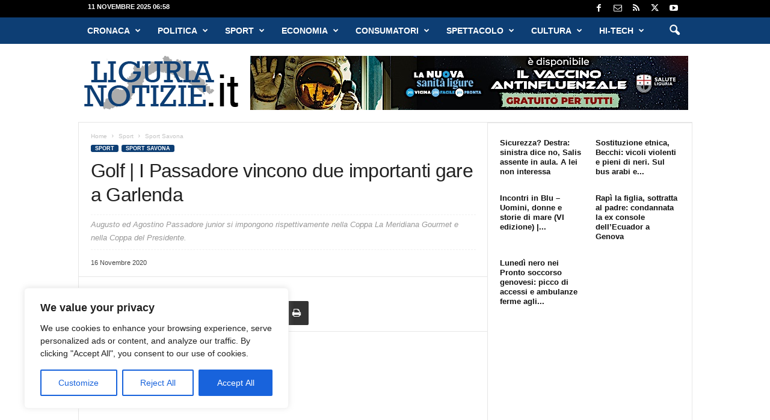

--- FILE ---
content_type: text/html; charset=UTF-8
request_url: https://www.ligurianotizie.it/golf-i-passadore-vincono-due-importanti-gare-a-garlenda/2020/11/16/411096/
body_size: 36430
content:
<!doctype html >
<!--[if IE 8]>    <html class="ie8" lang="it-IT"> <![endif]-->
<!--[if IE 9]>    <html class="ie9" lang="it-IT"> <![endif]-->
<!--[if gt IE 8]><!--> <html lang="it-IT"> <!--<![endif]-->
<head>
    <title>Golf | I Passadore vincono due importanti gare a Garlenda</title>
    <meta charset="UTF-8" />
    <meta name="viewport" content="width=device-width, initial-scale=1.0">
    <link rel="pingback" href="https://www.ligurianotizie.it/xmlrpc.php" />
    <meta name='robots' content='index, follow, max-image-preview:large, max-snippet:-1, max-video-preview:-1' />
	<style>img:is([sizes="auto" i], [sizes^="auto," i]) { contain-intrinsic-size: 3000px 1500px }</style>
	<link rel="icon" type="image/png" href="https://www.ligurianotizie.it/wp-content/uploads/2021/05/favicon-ln.ico">
	<!-- This site is optimized with the Yoast SEO plugin v26.3 - https://yoast.com/wordpress/plugins/seo/ -->
	<meta name="description" content="Augusto Passadore ed Agostino Passadore junior si sono aggiudicati due gare di rilievo al golf garlendese" />
	<link rel="canonical" href="https://www.ligurianotizie.it/golf-i-passadore-vincono-due-importanti-gare-a-garlenda/2020/11/16/411096/" />
	<meta property="og:locale" content="it_IT" />
	<meta property="og:type" content="article" />
	<meta property="og:title" content="Golf | I Passadore vincono due importanti gare a Garlenda" />
	<meta property="og:description" content="Augusto Passadore ed Agostino Passadore junior si sono aggiudicati due gare di rilievo al golf garlendese" />
	<meta property="og:url" content="https://www.ligurianotizie.it/golf-i-passadore-vincono-due-importanti-gare-a-garlenda/2020/11/16/411096/" />
	<meta property="og:site_name" content="Liguria Notizie" />
	<meta property="article:publisher" content="https://www.facebook.com/liguria.notizie/" />
	<meta property="article:published_time" content="2020-11-16T10:04:23+00:00" />
	<meta property="article:modified_time" content="2020-11-16T10:13:59+00:00" />
	<meta property="og:image" content="https://www.ligurianotizie.it/wp-content/uploads/2020/11/il-golf-garlenda-Foto-Daros-1.jpg" />
	<meta property="og:image:width" content="728" />
	<meta property="og:image:height" content="439" />
	<meta property="og:image:type" content="image/jpeg" />
	<meta name="author" content="redazione-cultura2" />
	<meta name="twitter:card" content="summary_large_image" />
	<meta name="twitter:creator" content="@LiguriaNotizie" />
	<meta name="twitter:site" content="@LiguriaNotizie" />
	<meta name="twitter:label1" content="Scritto da" />
	<meta name="twitter:data1" content="redazione-cultura2" />
	<meta name="twitter:label2" content="Tempo di lettura stimato" />
	<meta name="twitter:data2" content="1 minuto" />
	<script type="application/ld+json" class="yoast-schema-graph">{"@context":"https://schema.org","@graph":[{"@type":"Article","@id":"https://www.ligurianotizie.it/golf-i-passadore-vincono-due-importanti-gare-a-garlenda/2020/11/16/411096/#article","isPartOf":{"@id":"https://www.ligurianotizie.it/golf-i-passadore-vincono-due-importanti-gare-a-garlenda/2020/11/16/411096/"},"author":{"name":"redazione-cultura2","@id":"https://www.ligurianotizie.it/#/schema/person/5b19b588daf56572247af9a1ec4513d1"},"headline":"Golf | I Passadore vincono due importanti gare a Garlenda","datePublished":"2020-11-16T10:04:23+00:00","dateModified":"2020-11-16T10:13:59+00:00","mainEntityOfPage":{"@id":"https://www.ligurianotizie.it/golf-i-passadore-vincono-due-importanti-gare-a-garlenda/2020/11/16/411096/"},"wordCount":173,"publisher":{"@id":"https://www.ligurianotizie.it/#organization"},"image":{"@id":"https://www.ligurianotizie.it/golf-i-passadore-vincono-due-importanti-gare-a-garlenda/2020/11/16/411096/#primaryimage"},"thumbnailUrl":"https://www.ligurianotizie.it/wp-content/uploads/2020/11/il-golf-garlenda-Foto-Daros-1.jpg","keywords":["agostino passadore junior","archivio fondazione foto daros","augusto passadore","coppa del presidente 2020 garlenda","coppa la meridiana gourmet 2020 garlenda","foto daros","garlenda","golf club garlenda","golf in liguria","Liguria Notizie"],"articleSection":["Sport Savona"],"inLanguage":"it-IT"},{"@type":"WebPage","@id":"https://www.ligurianotizie.it/golf-i-passadore-vincono-due-importanti-gare-a-garlenda/2020/11/16/411096/","url":"https://www.ligurianotizie.it/golf-i-passadore-vincono-due-importanti-gare-a-garlenda/2020/11/16/411096/","name":"Golf | I Passadore vincono due importanti gare a Garlenda","isPartOf":{"@id":"https://www.ligurianotizie.it/#website"},"primaryImageOfPage":{"@id":"https://www.ligurianotizie.it/golf-i-passadore-vincono-due-importanti-gare-a-garlenda/2020/11/16/411096/#primaryimage"},"image":{"@id":"https://www.ligurianotizie.it/golf-i-passadore-vincono-due-importanti-gare-a-garlenda/2020/11/16/411096/#primaryimage"},"thumbnailUrl":"https://www.ligurianotizie.it/wp-content/uploads/2020/11/il-golf-garlenda-Foto-Daros-1.jpg","datePublished":"2020-11-16T10:04:23+00:00","dateModified":"2020-11-16T10:13:59+00:00","description":"Augusto Passadore ed Agostino Passadore junior si sono aggiudicati due gare di rilievo al golf garlendese","breadcrumb":{"@id":"https://www.ligurianotizie.it/golf-i-passadore-vincono-due-importanti-gare-a-garlenda/2020/11/16/411096/#breadcrumb"},"inLanguage":"it-IT","potentialAction":[{"@type":"ReadAction","target":["https://www.ligurianotizie.it/golf-i-passadore-vincono-due-importanti-gare-a-garlenda/2020/11/16/411096/"]}]},{"@type":"ImageObject","inLanguage":"it-IT","@id":"https://www.ligurianotizie.it/golf-i-passadore-vincono-due-importanti-gare-a-garlenda/2020/11/16/411096/#primaryimage","url":"https://www.ligurianotizie.it/wp-content/uploads/2020/11/il-golf-garlenda-Foto-Daros-1.jpg","contentUrl":"https://www.ligurianotizie.it/wp-content/uploads/2020/11/il-golf-garlenda-Foto-Daros-1.jpg","width":728,"height":439,"caption":"Il golf di Garlenda (Foto Daros)"},{"@type":"BreadcrumbList","@id":"https://www.ligurianotizie.it/golf-i-passadore-vincono-due-importanti-gare-a-garlenda/2020/11/16/411096/#breadcrumb","itemListElement":[{"@type":"ListItem","position":1,"name":"Home","item":"https://www.ligurianotizie.it/"},{"@type":"ListItem","position":2,"name":"Golf | I Passadore vincono due importanti gare a Garlenda"}]},{"@type":"WebSite","@id":"https://www.ligurianotizie.it/#website","url":"https://www.ligurianotizie.it/","name":"Liguria Notizie","description":"LiguriaNotizie.it - Le News della Liguria in tempo reale","publisher":{"@id":"https://www.ligurianotizie.it/#organization"},"potentialAction":[{"@type":"SearchAction","target":{"@type":"EntryPoint","urlTemplate":"https://www.ligurianotizie.it/?s={search_term_string}"},"query-input":{"@type":"PropertyValueSpecification","valueRequired":true,"valueName":"search_term_string"}}],"inLanguage":"it-IT"},{"@type":"Organization","@id":"https://www.ligurianotizie.it/#organization","name":"Alkalea Edizioni","url":"https://www.ligurianotizie.it/","logo":{"@type":"ImageObject","inLanguage":"it-IT","@id":"https://www.ligurianotizie.it/#/schema/logo/image/","url":"https://www.ligurianotizie.it/wp-content/uploads/2018/01/liguriaNotizieRetina.png","contentUrl":"https://www.ligurianotizie.it/wp-content/uploads/2018/01/liguriaNotizieRetina.png","width":544,"height":180,"caption":"Alkalea Edizioni"},"image":{"@id":"https://www.ligurianotizie.it/#/schema/logo/image/"},"sameAs":["https://www.facebook.com/liguria.notizie/","https://x.com/LiguriaNotizie"]},{"@type":"Person","@id":"https://www.ligurianotizie.it/#/schema/person/5b19b588daf56572247af9a1ec4513d1","name":"redazione-cultura2","image":{"@type":"ImageObject","inLanguage":"it-IT","@id":"https://www.ligurianotizie.it/#/schema/person/image/","url":"https://secure.gravatar.com/avatar/f0d390a1b6a06be199bd31487e3daa18424838e09f8021d664106802f5edc4c8?s=96&d=mm&r=g","contentUrl":"https://secure.gravatar.com/avatar/f0d390a1b6a06be199bd31487e3daa18424838e09f8021d664106802f5edc4c8?s=96&d=mm&r=g","caption":"redazione-cultura2"},"url":"https://www.ligurianotizie.it/author/redazionecultura2/"}]}</script>
	<!-- / Yoast SEO plugin. -->


<link rel="alternate" type="application/rss+xml" title="Liguria Notizie &raquo; Feed" href="https://www.ligurianotizie.it/feed/" />
<link rel="alternate" type="application/rss+xml" title="Liguria Notizie &raquo; Feed dei commenti" href="https://www.ligurianotizie.it/comments/feed/" />
		<style>
			.lazyload,
			.lazyloading {
				max-width: 100%;
			}
		</style>
		<script type="6ee8082bb820993fcc802ca6-text/javascript">
/* <![CDATA[ */
window._wpemojiSettings = {"baseUrl":"https:\/\/s.w.org\/images\/core\/emoji\/16.0.1\/72x72\/","ext":".png","svgUrl":"https:\/\/s.w.org\/images\/core\/emoji\/16.0.1\/svg\/","svgExt":".svg","source":{"concatemoji":"https:\/\/www.ligurianotizie.it\/wp-includes\/js\/wp-emoji-release.min.js?ver=583f6d409d1c69ff9ecf315b5091a783"}};
/*! This file is auto-generated */
!function(s,n){var o,i,e;function c(e){try{var t={supportTests:e,timestamp:(new Date).valueOf()};sessionStorage.setItem(o,JSON.stringify(t))}catch(e){}}function p(e,t,n){e.clearRect(0,0,e.canvas.width,e.canvas.height),e.fillText(t,0,0);var t=new Uint32Array(e.getImageData(0,0,e.canvas.width,e.canvas.height).data),a=(e.clearRect(0,0,e.canvas.width,e.canvas.height),e.fillText(n,0,0),new Uint32Array(e.getImageData(0,0,e.canvas.width,e.canvas.height).data));return t.every(function(e,t){return e===a[t]})}function u(e,t){e.clearRect(0,0,e.canvas.width,e.canvas.height),e.fillText(t,0,0);for(var n=e.getImageData(16,16,1,1),a=0;a<n.data.length;a++)if(0!==n.data[a])return!1;return!0}function f(e,t,n,a){switch(t){case"flag":return n(e,"\ud83c\udff3\ufe0f\u200d\u26a7\ufe0f","\ud83c\udff3\ufe0f\u200b\u26a7\ufe0f")?!1:!n(e,"\ud83c\udde8\ud83c\uddf6","\ud83c\udde8\u200b\ud83c\uddf6")&&!n(e,"\ud83c\udff4\udb40\udc67\udb40\udc62\udb40\udc65\udb40\udc6e\udb40\udc67\udb40\udc7f","\ud83c\udff4\u200b\udb40\udc67\u200b\udb40\udc62\u200b\udb40\udc65\u200b\udb40\udc6e\u200b\udb40\udc67\u200b\udb40\udc7f");case"emoji":return!a(e,"\ud83e\udedf")}return!1}function g(e,t,n,a){var r="undefined"!=typeof WorkerGlobalScope&&self instanceof WorkerGlobalScope?new OffscreenCanvas(300,150):s.createElement("canvas"),o=r.getContext("2d",{willReadFrequently:!0}),i=(o.textBaseline="top",o.font="600 32px Arial",{});return e.forEach(function(e){i[e]=t(o,e,n,a)}),i}function t(e){var t=s.createElement("script");t.src=e,t.defer=!0,s.head.appendChild(t)}"undefined"!=typeof Promise&&(o="wpEmojiSettingsSupports",i=["flag","emoji"],n.supports={everything:!0,everythingExceptFlag:!0},e=new Promise(function(e){s.addEventListener("DOMContentLoaded",e,{once:!0})}),new Promise(function(t){var n=function(){try{var e=JSON.parse(sessionStorage.getItem(o));if("object"==typeof e&&"number"==typeof e.timestamp&&(new Date).valueOf()<e.timestamp+604800&&"object"==typeof e.supportTests)return e.supportTests}catch(e){}return null}();if(!n){if("undefined"!=typeof Worker&&"undefined"!=typeof OffscreenCanvas&&"undefined"!=typeof URL&&URL.createObjectURL&&"undefined"!=typeof Blob)try{var e="postMessage("+g.toString()+"("+[JSON.stringify(i),f.toString(),p.toString(),u.toString()].join(",")+"));",a=new Blob([e],{type:"text/javascript"}),r=new Worker(URL.createObjectURL(a),{name:"wpTestEmojiSupports"});return void(r.onmessage=function(e){c(n=e.data),r.terminate(),t(n)})}catch(e){}c(n=g(i,f,p,u))}t(n)}).then(function(e){for(var t in e)n.supports[t]=e[t],n.supports.everything=n.supports.everything&&n.supports[t],"flag"!==t&&(n.supports.everythingExceptFlag=n.supports.everythingExceptFlag&&n.supports[t]);n.supports.everythingExceptFlag=n.supports.everythingExceptFlag&&!n.supports.flag,n.DOMReady=!1,n.readyCallback=function(){n.DOMReady=!0}}).then(function(){return e}).then(function(){var e;n.supports.everything||(n.readyCallback(),(e=n.source||{}).concatemoji?t(e.concatemoji):e.wpemoji&&e.twemoji&&(t(e.twemoji),t(e.wpemoji)))}))}((window,document),window._wpemojiSettings);
/* ]]> */
</script>
<style id='wp-emoji-styles-inline-css' type='text/css'>

	img.wp-smiley, img.emoji {
		display: inline !important;
		border: none !important;
		box-shadow: none !important;
		height: 1em !important;
		width: 1em !important;
		margin: 0 0.07em !important;
		vertical-align: -0.1em !important;
		background: none !important;
		padding: 0 !important;
	}
</style>
<link rel='stylesheet' id='wp-block-library-css' href='https://www.ligurianotizie.it/wp-includes/css/dist/block-library/style.min.css?ver=583f6d409d1c69ff9ecf315b5091a783' type='text/css' media='all' />
<style id='classic-theme-styles-inline-css' type='text/css'>
/*! This file is auto-generated */
.wp-block-button__link{color:#fff;background-color:#32373c;border-radius:9999px;box-shadow:none;text-decoration:none;padding:calc(.667em + 2px) calc(1.333em + 2px);font-size:1.125em}.wp-block-file__button{background:#32373c;color:#fff;text-decoration:none}
</style>
<style id='global-styles-inline-css' type='text/css'>
:root{--wp--preset--aspect-ratio--square: 1;--wp--preset--aspect-ratio--4-3: 4/3;--wp--preset--aspect-ratio--3-4: 3/4;--wp--preset--aspect-ratio--3-2: 3/2;--wp--preset--aspect-ratio--2-3: 2/3;--wp--preset--aspect-ratio--16-9: 16/9;--wp--preset--aspect-ratio--9-16: 9/16;--wp--preset--color--black: #000000;--wp--preset--color--cyan-bluish-gray: #abb8c3;--wp--preset--color--white: #ffffff;--wp--preset--color--pale-pink: #f78da7;--wp--preset--color--vivid-red: #cf2e2e;--wp--preset--color--luminous-vivid-orange: #ff6900;--wp--preset--color--luminous-vivid-amber: #fcb900;--wp--preset--color--light-green-cyan: #7bdcb5;--wp--preset--color--vivid-green-cyan: #00d084;--wp--preset--color--pale-cyan-blue: #8ed1fc;--wp--preset--color--vivid-cyan-blue: #0693e3;--wp--preset--color--vivid-purple: #9b51e0;--wp--preset--gradient--vivid-cyan-blue-to-vivid-purple: linear-gradient(135deg,rgba(6,147,227,1) 0%,rgb(155,81,224) 100%);--wp--preset--gradient--light-green-cyan-to-vivid-green-cyan: linear-gradient(135deg,rgb(122,220,180) 0%,rgb(0,208,130) 100%);--wp--preset--gradient--luminous-vivid-amber-to-luminous-vivid-orange: linear-gradient(135deg,rgba(252,185,0,1) 0%,rgba(255,105,0,1) 100%);--wp--preset--gradient--luminous-vivid-orange-to-vivid-red: linear-gradient(135deg,rgba(255,105,0,1) 0%,rgb(207,46,46) 100%);--wp--preset--gradient--very-light-gray-to-cyan-bluish-gray: linear-gradient(135deg,rgb(238,238,238) 0%,rgb(169,184,195) 100%);--wp--preset--gradient--cool-to-warm-spectrum: linear-gradient(135deg,rgb(74,234,220) 0%,rgb(151,120,209) 20%,rgb(207,42,186) 40%,rgb(238,44,130) 60%,rgb(251,105,98) 80%,rgb(254,248,76) 100%);--wp--preset--gradient--blush-light-purple: linear-gradient(135deg,rgb(255,206,236) 0%,rgb(152,150,240) 100%);--wp--preset--gradient--blush-bordeaux: linear-gradient(135deg,rgb(254,205,165) 0%,rgb(254,45,45) 50%,rgb(107,0,62) 100%);--wp--preset--gradient--luminous-dusk: linear-gradient(135deg,rgb(255,203,112) 0%,rgb(199,81,192) 50%,rgb(65,88,208) 100%);--wp--preset--gradient--pale-ocean: linear-gradient(135deg,rgb(255,245,203) 0%,rgb(182,227,212) 50%,rgb(51,167,181) 100%);--wp--preset--gradient--electric-grass: linear-gradient(135deg,rgb(202,248,128) 0%,rgb(113,206,126) 100%);--wp--preset--gradient--midnight: linear-gradient(135deg,rgb(2,3,129) 0%,rgb(40,116,252) 100%);--wp--preset--font-size--small: 10px;--wp--preset--font-size--medium: 20px;--wp--preset--font-size--large: 30px;--wp--preset--font-size--x-large: 42px;--wp--preset--font-size--regular: 14px;--wp--preset--font-size--larger: 48px;--wp--preset--spacing--20: 0.44rem;--wp--preset--spacing--30: 0.67rem;--wp--preset--spacing--40: 1rem;--wp--preset--spacing--50: 1.5rem;--wp--preset--spacing--60: 2.25rem;--wp--preset--spacing--70: 3.38rem;--wp--preset--spacing--80: 5.06rem;--wp--preset--shadow--natural: 6px 6px 9px rgba(0, 0, 0, 0.2);--wp--preset--shadow--deep: 12px 12px 50px rgba(0, 0, 0, 0.4);--wp--preset--shadow--sharp: 6px 6px 0px rgba(0, 0, 0, 0.2);--wp--preset--shadow--outlined: 6px 6px 0px -3px rgba(255, 255, 255, 1), 6px 6px rgba(0, 0, 0, 1);--wp--preset--shadow--crisp: 6px 6px 0px rgba(0, 0, 0, 1);}:where(.is-layout-flex){gap: 0.5em;}:where(.is-layout-grid){gap: 0.5em;}body .is-layout-flex{display: flex;}.is-layout-flex{flex-wrap: wrap;align-items: center;}.is-layout-flex > :is(*, div){margin: 0;}body .is-layout-grid{display: grid;}.is-layout-grid > :is(*, div){margin: 0;}:where(.wp-block-columns.is-layout-flex){gap: 2em;}:where(.wp-block-columns.is-layout-grid){gap: 2em;}:where(.wp-block-post-template.is-layout-flex){gap: 1.25em;}:where(.wp-block-post-template.is-layout-grid){gap: 1.25em;}.has-black-color{color: var(--wp--preset--color--black) !important;}.has-cyan-bluish-gray-color{color: var(--wp--preset--color--cyan-bluish-gray) !important;}.has-white-color{color: var(--wp--preset--color--white) !important;}.has-pale-pink-color{color: var(--wp--preset--color--pale-pink) !important;}.has-vivid-red-color{color: var(--wp--preset--color--vivid-red) !important;}.has-luminous-vivid-orange-color{color: var(--wp--preset--color--luminous-vivid-orange) !important;}.has-luminous-vivid-amber-color{color: var(--wp--preset--color--luminous-vivid-amber) !important;}.has-light-green-cyan-color{color: var(--wp--preset--color--light-green-cyan) !important;}.has-vivid-green-cyan-color{color: var(--wp--preset--color--vivid-green-cyan) !important;}.has-pale-cyan-blue-color{color: var(--wp--preset--color--pale-cyan-blue) !important;}.has-vivid-cyan-blue-color{color: var(--wp--preset--color--vivid-cyan-blue) !important;}.has-vivid-purple-color{color: var(--wp--preset--color--vivid-purple) !important;}.has-black-background-color{background-color: var(--wp--preset--color--black) !important;}.has-cyan-bluish-gray-background-color{background-color: var(--wp--preset--color--cyan-bluish-gray) !important;}.has-white-background-color{background-color: var(--wp--preset--color--white) !important;}.has-pale-pink-background-color{background-color: var(--wp--preset--color--pale-pink) !important;}.has-vivid-red-background-color{background-color: var(--wp--preset--color--vivid-red) !important;}.has-luminous-vivid-orange-background-color{background-color: var(--wp--preset--color--luminous-vivid-orange) !important;}.has-luminous-vivid-amber-background-color{background-color: var(--wp--preset--color--luminous-vivid-amber) !important;}.has-light-green-cyan-background-color{background-color: var(--wp--preset--color--light-green-cyan) !important;}.has-vivid-green-cyan-background-color{background-color: var(--wp--preset--color--vivid-green-cyan) !important;}.has-pale-cyan-blue-background-color{background-color: var(--wp--preset--color--pale-cyan-blue) !important;}.has-vivid-cyan-blue-background-color{background-color: var(--wp--preset--color--vivid-cyan-blue) !important;}.has-vivid-purple-background-color{background-color: var(--wp--preset--color--vivid-purple) !important;}.has-black-border-color{border-color: var(--wp--preset--color--black) !important;}.has-cyan-bluish-gray-border-color{border-color: var(--wp--preset--color--cyan-bluish-gray) !important;}.has-white-border-color{border-color: var(--wp--preset--color--white) !important;}.has-pale-pink-border-color{border-color: var(--wp--preset--color--pale-pink) !important;}.has-vivid-red-border-color{border-color: var(--wp--preset--color--vivid-red) !important;}.has-luminous-vivid-orange-border-color{border-color: var(--wp--preset--color--luminous-vivid-orange) !important;}.has-luminous-vivid-amber-border-color{border-color: var(--wp--preset--color--luminous-vivid-amber) !important;}.has-light-green-cyan-border-color{border-color: var(--wp--preset--color--light-green-cyan) !important;}.has-vivid-green-cyan-border-color{border-color: var(--wp--preset--color--vivid-green-cyan) !important;}.has-pale-cyan-blue-border-color{border-color: var(--wp--preset--color--pale-cyan-blue) !important;}.has-vivid-cyan-blue-border-color{border-color: var(--wp--preset--color--vivid-cyan-blue) !important;}.has-vivid-purple-border-color{border-color: var(--wp--preset--color--vivid-purple) !important;}.has-vivid-cyan-blue-to-vivid-purple-gradient-background{background: var(--wp--preset--gradient--vivid-cyan-blue-to-vivid-purple) !important;}.has-light-green-cyan-to-vivid-green-cyan-gradient-background{background: var(--wp--preset--gradient--light-green-cyan-to-vivid-green-cyan) !important;}.has-luminous-vivid-amber-to-luminous-vivid-orange-gradient-background{background: var(--wp--preset--gradient--luminous-vivid-amber-to-luminous-vivid-orange) !important;}.has-luminous-vivid-orange-to-vivid-red-gradient-background{background: var(--wp--preset--gradient--luminous-vivid-orange-to-vivid-red) !important;}.has-very-light-gray-to-cyan-bluish-gray-gradient-background{background: var(--wp--preset--gradient--very-light-gray-to-cyan-bluish-gray) !important;}.has-cool-to-warm-spectrum-gradient-background{background: var(--wp--preset--gradient--cool-to-warm-spectrum) !important;}.has-blush-light-purple-gradient-background{background: var(--wp--preset--gradient--blush-light-purple) !important;}.has-blush-bordeaux-gradient-background{background: var(--wp--preset--gradient--blush-bordeaux) !important;}.has-luminous-dusk-gradient-background{background: var(--wp--preset--gradient--luminous-dusk) !important;}.has-pale-ocean-gradient-background{background: var(--wp--preset--gradient--pale-ocean) !important;}.has-electric-grass-gradient-background{background: var(--wp--preset--gradient--electric-grass) !important;}.has-midnight-gradient-background{background: var(--wp--preset--gradient--midnight) !important;}.has-small-font-size{font-size: var(--wp--preset--font-size--small) !important;}.has-medium-font-size{font-size: var(--wp--preset--font-size--medium) !important;}.has-large-font-size{font-size: var(--wp--preset--font-size--large) !important;}.has-x-large-font-size{font-size: var(--wp--preset--font-size--x-large) !important;}
:where(.wp-block-post-template.is-layout-flex){gap: 1.25em;}:where(.wp-block-post-template.is-layout-grid){gap: 1.25em;}
:where(.wp-block-columns.is-layout-flex){gap: 2em;}:where(.wp-block-columns.is-layout-grid){gap: 2em;}
:root :where(.wp-block-pullquote){font-size: 1.5em;line-height: 1.6;}
</style>
<link rel='stylesheet' id='td-theme-css' href='https://www.ligurianotizie.it/wp-content/themes/Newsmag/style.css?ver=5.4.3.4' type='text/css' media='all' />
<style id='td-theme-inline-css' type='text/css'>
    
        /* custom css - generated by TagDiv Composer */
        @media (max-width: 767px) {
            .td-header-desktop-wrap {
                display: none;
            }
        }
        @media (min-width: 767px) {
            .td-header-mobile-wrap {
                display: none;
            }
        }
    
	
</style>
<link rel='stylesheet' id='td-legacy-framework-front-style-css' href='https://www.ligurianotizie.it/wp-content/plugins/td-composer/legacy/Newsmag/assets/css/td_legacy_main.css?ver=02f7892c77f8d92ff3a6477b3d96dee8' type='text/css' media='all' />
<script type="6ee8082bb820993fcc802ca6-text/javascript" id="cookie-law-info-js-extra">
/* <![CDATA[ */
var _ckyConfig = {"_ipData":[],"_assetsURL":"https:\/\/www.ligurianotizie.it\/wp-content\/plugins\/cookie-law-info\/lite\/frontend\/images\/","_publicURL":"https:\/\/www.ligurianotizie.it","_expiry":"365","_categories":[{"name":"Necessary","slug":"necessary","isNecessary":true,"ccpaDoNotSell":true,"cookies":[],"active":true,"defaultConsent":{"gdpr":true,"ccpa":true}},{"name":"Functional","slug":"functional","isNecessary":false,"ccpaDoNotSell":true,"cookies":[],"active":true,"defaultConsent":{"gdpr":false,"ccpa":false}},{"name":"Analytics","slug":"analytics","isNecessary":false,"ccpaDoNotSell":true,"cookies":[],"active":true,"defaultConsent":{"gdpr":false,"ccpa":false}},{"name":"Performance","slug":"performance","isNecessary":false,"ccpaDoNotSell":true,"cookies":[],"active":true,"defaultConsent":{"gdpr":false,"ccpa":false}},{"name":"Advertisement","slug":"advertisement","isNecessary":false,"ccpaDoNotSell":true,"cookies":[],"active":true,"defaultConsent":{"gdpr":false,"ccpa":false}}],"_activeLaw":"gdpr","_rootDomain":"","_block":"1","_showBanner":"1","_bannerConfig":{"settings":{"type":"box","preferenceCenterType":"popup","position":"bottom-left","applicableLaw":"gdpr"},"behaviours":{"reloadBannerOnAccept":false,"loadAnalyticsByDefault":false,"animations":{"onLoad":"animate","onHide":"sticky"}},"config":{"revisitConsent":{"status":true,"tag":"revisit-consent","position":"bottom-left","meta":{"url":"#"},"styles":{"background-color":"#0056A7"},"elements":{"title":{"type":"text","tag":"revisit-consent-title","status":true,"styles":{"color":"#0056a7"}}}},"preferenceCenter":{"toggle":{"status":true,"tag":"detail-category-toggle","type":"toggle","states":{"active":{"styles":{"background-color":"#1863DC"}},"inactive":{"styles":{"background-color":"#D0D5D2"}}}}},"categoryPreview":{"status":false,"toggle":{"status":true,"tag":"detail-category-preview-toggle","type":"toggle","states":{"active":{"styles":{"background-color":"#1863DC"}},"inactive":{"styles":{"background-color":"#D0D5D2"}}}}},"videoPlaceholder":{"status":true,"styles":{"background-color":"#000000","border-color":"#000000","color":"#ffffff"}},"readMore":{"status":false,"tag":"readmore-button","type":"link","meta":{"noFollow":true,"newTab":true},"styles":{"color":"#1863DC","background-color":"transparent","border-color":"transparent"}},"showMore":{"status":true,"tag":"show-desc-button","type":"button","styles":{"color":"#1863DC"}},"showLess":{"status":true,"tag":"hide-desc-button","type":"button","styles":{"color":"#1863DC"}},"alwaysActive":{"status":true,"tag":"always-active","styles":{"color":"#008000"}},"manualLinks":{"status":true,"tag":"manual-links","type":"link","styles":{"color":"#1863DC"}},"auditTable":{"status":true},"optOption":{"status":true,"toggle":{"status":true,"tag":"optout-option-toggle","type":"toggle","states":{"active":{"styles":{"background-color":"#1863dc"}},"inactive":{"styles":{"background-color":"#FFFFFF"}}}}}}},"_version":"3.3.6","_logConsent":"1","_tags":[{"tag":"accept-button","styles":{"color":"#FFFFFF","background-color":"#1863DC","border-color":"#1863DC"}},{"tag":"reject-button","styles":{"color":"#1863DC","background-color":"transparent","border-color":"#1863DC"}},{"tag":"settings-button","styles":{"color":"#1863DC","background-color":"transparent","border-color":"#1863DC"}},{"tag":"readmore-button","styles":{"color":"#1863DC","background-color":"transparent","border-color":"transparent"}},{"tag":"donotsell-button","styles":{"color":"#1863DC","background-color":"transparent","border-color":"transparent"}},{"tag":"show-desc-button","styles":{"color":"#1863DC"}},{"tag":"hide-desc-button","styles":{"color":"#1863DC"}},{"tag":"cky-always-active","styles":[]},{"tag":"cky-link","styles":[]},{"tag":"accept-button","styles":{"color":"#FFFFFF","background-color":"#1863DC","border-color":"#1863DC"}},{"tag":"revisit-consent","styles":{"background-color":"#0056A7"}}],"_shortCodes":[{"key":"cky_readmore","content":"<a href=\"#\" class=\"cky-policy\" aria-label=\"Cookie Policy\" target=\"_blank\" rel=\"noopener\" data-cky-tag=\"readmore-button\">Cookie Policy<\/a>","tag":"readmore-button","status":false,"attributes":{"rel":"nofollow","target":"_blank"}},{"key":"cky_show_desc","content":"<button class=\"cky-show-desc-btn\" data-cky-tag=\"show-desc-button\" aria-label=\"Show more\">Show more<\/button>","tag":"show-desc-button","status":true,"attributes":[]},{"key":"cky_hide_desc","content":"<button class=\"cky-show-desc-btn\" data-cky-tag=\"hide-desc-button\" aria-label=\"Show less\">Show less<\/button>","tag":"hide-desc-button","status":true,"attributes":[]},{"key":"cky_optout_show_desc","content":"[cky_optout_show_desc]","tag":"optout-show-desc-button","status":true,"attributes":[]},{"key":"cky_optout_hide_desc","content":"[cky_optout_hide_desc]","tag":"optout-hide-desc-button","status":true,"attributes":[]},{"key":"cky_category_toggle_label","content":"[cky_{{status}}_category_label] [cky_preference_{{category_slug}}_title]","tag":"","status":true,"attributes":[]},{"key":"cky_enable_category_label","content":"Enable","tag":"","status":true,"attributes":[]},{"key":"cky_disable_category_label","content":"Disable","tag":"","status":true,"attributes":[]},{"key":"cky_video_placeholder","content":"<div class=\"video-placeholder-normal\" data-cky-tag=\"video-placeholder\" id=\"[UNIQUEID]\"><p class=\"video-placeholder-text-normal\" data-cky-tag=\"placeholder-title\">Please accept cookies to access this content<\/p><\/div>","tag":"","status":true,"attributes":[]},{"key":"cky_enable_optout_label","content":"Enable","tag":"","status":true,"attributes":[]},{"key":"cky_disable_optout_label","content":"Disable","tag":"","status":true,"attributes":[]},{"key":"cky_optout_toggle_label","content":"[cky_{{status}}_optout_label] [cky_optout_option_title]","tag":"","status":true,"attributes":[]},{"key":"cky_optout_option_title","content":"Do Not Sell or Share My Personal Information","tag":"","status":true,"attributes":[]},{"key":"cky_optout_close_label","content":"Close","tag":"","status":true,"attributes":[]},{"key":"cky_preference_close_label","content":"Close","tag":"","status":true,"attributes":[]}],"_rtl":"","_language":"en","_providersToBlock":[]};
var _ckyStyles = {"css":".cky-overlay{background: #000000; opacity: 0.4; position: fixed; top: 0; left: 0; width: 100%; height: 100%; z-index: 99999999;}.cky-hide{display: none;}.cky-btn-revisit-wrapper{display: flex; align-items: center; justify-content: center; background: #0056a7; width: 45px; height: 45px; border-radius: 50%; position: fixed; z-index: 999999; cursor: pointer;}.cky-revisit-bottom-left{bottom: 15px; left: 15px;}.cky-revisit-bottom-right{bottom: 15px; right: 15px;}.cky-btn-revisit-wrapper .cky-btn-revisit{display: flex; align-items: center; justify-content: center; background: none; border: none; cursor: pointer; position: relative; margin: 0; padding: 0;}.cky-btn-revisit-wrapper .cky-btn-revisit img{max-width: fit-content; margin: 0; height: 30px; width: 30px;}.cky-revisit-bottom-left:hover::before{content: attr(data-tooltip); position: absolute; background: #4e4b66; color: #ffffff; left: calc(100% + 7px); font-size: 12px; line-height: 16px; width: max-content; padding: 4px 8px; border-radius: 4px;}.cky-revisit-bottom-left:hover::after{position: absolute; content: \"\"; border: 5px solid transparent; left: calc(100% + 2px); border-left-width: 0; border-right-color: #4e4b66;}.cky-revisit-bottom-right:hover::before{content: attr(data-tooltip); position: absolute; background: #4e4b66; color: #ffffff; right: calc(100% + 7px); font-size: 12px; line-height: 16px; width: max-content; padding: 4px 8px; border-radius: 4px;}.cky-revisit-bottom-right:hover::after{position: absolute; content: \"\"; border: 5px solid transparent; right: calc(100% + 2px); border-right-width: 0; border-left-color: #4e4b66;}.cky-revisit-hide{display: none;}.cky-consent-container{position: fixed; width: 440px; box-sizing: border-box; z-index: 9999999; border-radius: 6px;}.cky-consent-container .cky-consent-bar{background: #ffffff; border: 1px solid; padding: 20px 26px; box-shadow: 0 -1px 10px 0 #acabab4d; border-radius: 6px;}.cky-box-bottom-left{bottom: 40px; left: 40px;}.cky-box-bottom-right{bottom: 40px; right: 40px;}.cky-box-top-left{top: 40px; left: 40px;}.cky-box-top-right{top: 40px; right: 40px;}.cky-custom-brand-logo-wrapper .cky-custom-brand-logo{width: 100px; height: auto; margin: 0 0 12px 0;}.cky-notice .cky-title{color: #212121; font-weight: 700; font-size: 18px; line-height: 24px; margin: 0 0 12px 0;}.cky-notice-des *,.cky-preference-content-wrapper *,.cky-accordion-header-des *,.cky-gpc-wrapper .cky-gpc-desc *{font-size: 14px;}.cky-notice-des{color: #212121; font-size: 14px; line-height: 24px; font-weight: 400;}.cky-notice-des img{height: 25px; width: 25px;}.cky-consent-bar .cky-notice-des p,.cky-gpc-wrapper .cky-gpc-desc p,.cky-preference-body-wrapper .cky-preference-content-wrapper p,.cky-accordion-header-wrapper .cky-accordion-header-des p,.cky-cookie-des-table li div:last-child p{color: inherit; margin-top: 0; overflow-wrap: break-word;}.cky-notice-des P:last-child,.cky-preference-content-wrapper p:last-child,.cky-cookie-des-table li div:last-child p:last-child,.cky-gpc-wrapper .cky-gpc-desc p:last-child{margin-bottom: 0;}.cky-notice-des a.cky-policy,.cky-notice-des button.cky-policy{font-size: 14px; color: #1863dc; white-space: nowrap; cursor: pointer; background: transparent; border: 1px solid; text-decoration: underline;}.cky-notice-des button.cky-policy{padding: 0;}.cky-notice-des a.cky-policy:focus-visible,.cky-notice-des button.cky-policy:focus-visible,.cky-preference-content-wrapper .cky-show-desc-btn:focus-visible,.cky-accordion-header .cky-accordion-btn:focus-visible,.cky-preference-header .cky-btn-close:focus-visible,.cky-switch input[type=\"checkbox\"]:focus-visible,.cky-footer-wrapper a:focus-visible,.cky-btn:focus-visible{outline: 2px solid #1863dc; outline-offset: 2px;}.cky-btn:focus:not(:focus-visible),.cky-accordion-header .cky-accordion-btn:focus:not(:focus-visible),.cky-preference-content-wrapper .cky-show-desc-btn:focus:not(:focus-visible),.cky-btn-revisit-wrapper .cky-btn-revisit:focus:not(:focus-visible),.cky-preference-header .cky-btn-close:focus:not(:focus-visible),.cky-consent-bar .cky-banner-btn-close:focus:not(:focus-visible){outline: 0;}button.cky-show-desc-btn:not(:hover):not(:active){color: #1863dc; background: transparent;}button.cky-accordion-btn:not(:hover):not(:active),button.cky-banner-btn-close:not(:hover):not(:active),button.cky-btn-revisit:not(:hover):not(:active),button.cky-btn-close:not(:hover):not(:active){background: transparent;}.cky-consent-bar button:hover,.cky-modal.cky-modal-open button:hover,.cky-consent-bar button:focus,.cky-modal.cky-modal-open button:focus{text-decoration: none;}.cky-notice-btn-wrapper{display: flex; justify-content: flex-start; align-items: center; flex-wrap: wrap; margin-top: 16px;}.cky-notice-btn-wrapper .cky-btn{text-shadow: none; box-shadow: none;}.cky-btn{flex: auto; max-width: 100%; font-size: 14px; font-family: inherit; line-height: 24px; padding: 8px; font-weight: 500; margin: 0 8px 0 0; border-radius: 2px; cursor: pointer; text-align: center; text-transform: none; min-height: 0;}.cky-btn:hover{opacity: 0.8;}.cky-btn-customize{color: #1863dc; background: transparent; border: 2px solid #1863dc;}.cky-btn-reject{color: #1863dc; background: transparent; border: 2px solid #1863dc;}.cky-btn-accept{background: #1863dc; color: #ffffff; border: 2px solid #1863dc;}.cky-btn:last-child{margin-right: 0;}@media (max-width: 576px){.cky-box-bottom-left{bottom: 0; left: 0;}.cky-box-bottom-right{bottom: 0; right: 0;}.cky-box-top-left{top: 0; left: 0;}.cky-box-top-right{top: 0; right: 0;}}@media (max-width: 440px){.cky-box-bottom-left, .cky-box-bottom-right, .cky-box-top-left, .cky-box-top-right{width: 100%; max-width: 100%;}.cky-consent-container .cky-consent-bar{padding: 20px 0;}.cky-custom-brand-logo-wrapper, .cky-notice .cky-title, .cky-notice-des, .cky-notice-btn-wrapper{padding: 0 24px;}.cky-notice-des{max-height: 40vh; overflow-y: scroll;}.cky-notice-btn-wrapper{flex-direction: column; margin-top: 0;}.cky-btn{width: 100%; margin: 10px 0 0 0;}.cky-notice-btn-wrapper .cky-btn-customize{order: 2;}.cky-notice-btn-wrapper .cky-btn-reject{order: 3;}.cky-notice-btn-wrapper .cky-btn-accept{order: 1; margin-top: 16px;}}@media (max-width: 352px){.cky-notice .cky-title{font-size: 16px;}.cky-notice-des *{font-size: 12px;}.cky-notice-des, .cky-btn{font-size: 12px;}}.cky-modal.cky-modal-open{display: flex; visibility: visible; -webkit-transform: translate(-50%, -50%); -moz-transform: translate(-50%, -50%); -ms-transform: translate(-50%, -50%); -o-transform: translate(-50%, -50%); transform: translate(-50%, -50%); top: 50%; left: 50%; transition: all 1s ease;}.cky-modal{box-shadow: 0 32px 68px rgba(0, 0, 0, 0.3); margin: 0 auto; position: fixed; max-width: 100%; background: #ffffff; top: 50%; box-sizing: border-box; border-radius: 6px; z-index: 999999999; color: #212121; -webkit-transform: translate(-50%, 100%); -moz-transform: translate(-50%, 100%); -ms-transform: translate(-50%, 100%); -o-transform: translate(-50%, 100%); transform: translate(-50%, 100%); visibility: hidden; transition: all 0s ease;}.cky-preference-center{max-height: 79vh; overflow: hidden; width: 845px; overflow: hidden; flex: 1 1 0; display: flex; flex-direction: column; border-radius: 6px;}.cky-preference-header{display: flex; align-items: center; justify-content: space-between; padding: 22px 24px; border-bottom: 1px solid;}.cky-preference-header .cky-preference-title{font-size: 18px; font-weight: 700; line-height: 24px;}.cky-preference-header .cky-btn-close{margin: 0; cursor: pointer; vertical-align: middle; padding: 0; background: none; border: none; width: auto; height: auto; min-height: 0; line-height: 0; text-shadow: none; box-shadow: none;}.cky-preference-header .cky-btn-close img{margin: 0; height: 10px; width: 10px;}.cky-preference-body-wrapper{padding: 0 24px; flex: 1; overflow: auto; box-sizing: border-box;}.cky-preference-content-wrapper,.cky-gpc-wrapper .cky-gpc-desc{font-size: 14px; line-height: 24px; font-weight: 400; padding: 12px 0;}.cky-preference-content-wrapper{border-bottom: 1px solid;}.cky-preference-content-wrapper img{height: 25px; width: 25px;}.cky-preference-content-wrapper .cky-show-desc-btn{font-size: 14px; font-family: inherit; color: #1863dc; text-decoration: none; line-height: 24px; padding: 0; margin: 0; white-space: nowrap; cursor: pointer; background: transparent; border-color: transparent; text-transform: none; min-height: 0; text-shadow: none; box-shadow: none;}.cky-accordion-wrapper{margin-bottom: 10px;}.cky-accordion{border-bottom: 1px solid;}.cky-accordion:last-child{border-bottom: none;}.cky-accordion .cky-accordion-item{display: flex; margin-top: 10px;}.cky-accordion .cky-accordion-body{display: none;}.cky-accordion.cky-accordion-active .cky-accordion-body{display: block; padding: 0 22px; margin-bottom: 16px;}.cky-accordion-header-wrapper{cursor: pointer; width: 100%;}.cky-accordion-item .cky-accordion-header{display: flex; justify-content: space-between; align-items: center;}.cky-accordion-header .cky-accordion-btn{font-size: 16px; font-family: inherit; color: #212121; line-height: 24px; background: none; border: none; font-weight: 700; padding: 0; margin: 0; cursor: pointer; text-transform: none; min-height: 0; text-shadow: none; box-shadow: none;}.cky-accordion-header .cky-always-active{color: #008000; font-weight: 600; line-height: 24px; font-size: 14px;}.cky-accordion-header-des{font-size: 14px; line-height: 24px; margin: 10px 0 16px 0;}.cky-accordion-chevron{margin-right: 22px; position: relative; cursor: pointer;}.cky-accordion-chevron-hide{display: none;}.cky-accordion .cky-accordion-chevron i::before{content: \"\"; position: absolute; border-right: 1.4px solid; border-bottom: 1.4px solid; border-color: inherit; height: 6px; width: 6px; -webkit-transform: rotate(-45deg); -moz-transform: rotate(-45deg); -ms-transform: rotate(-45deg); -o-transform: rotate(-45deg); transform: rotate(-45deg); transition: all 0.2s ease-in-out; top: 8px;}.cky-accordion.cky-accordion-active .cky-accordion-chevron i::before{-webkit-transform: rotate(45deg); -moz-transform: rotate(45deg); -ms-transform: rotate(45deg); -o-transform: rotate(45deg); transform: rotate(45deg);}.cky-audit-table{background: #f4f4f4; border-radius: 6px;}.cky-audit-table .cky-empty-cookies-text{color: inherit; font-size: 12px; line-height: 24px; margin: 0; padding: 10px;}.cky-audit-table .cky-cookie-des-table{font-size: 12px; line-height: 24px; font-weight: normal; padding: 15px 10px; border-bottom: 1px solid; border-bottom-color: inherit; margin: 0;}.cky-audit-table .cky-cookie-des-table:last-child{border-bottom: none;}.cky-audit-table .cky-cookie-des-table li{list-style-type: none; display: flex; padding: 3px 0;}.cky-audit-table .cky-cookie-des-table li:first-child{padding-top: 0;}.cky-cookie-des-table li div:first-child{width: 100px; font-weight: 600; word-break: break-word; word-wrap: break-word;}.cky-cookie-des-table li div:last-child{flex: 1; word-break: break-word; word-wrap: break-word; margin-left: 8px;}.cky-footer-shadow{display: block; width: 100%; height: 40px; background: linear-gradient(180deg, rgba(255, 255, 255, 0) 0%, #ffffff 100%); position: absolute; bottom: calc(100% - 1px);}.cky-footer-wrapper{position: relative;}.cky-prefrence-btn-wrapper{display: flex; flex-wrap: wrap; align-items: center; justify-content: center; padding: 22px 24px; border-top: 1px solid;}.cky-prefrence-btn-wrapper .cky-btn{flex: auto; max-width: 100%; text-shadow: none; box-shadow: none;}.cky-btn-preferences{color: #1863dc; background: transparent; border: 2px solid #1863dc;}.cky-preference-header,.cky-preference-body-wrapper,.cky-preference-content-wrapper,.cky-accordion-wrapper,.cky-accordion,.cky-accordion-wrapper,.cky-footer-wrapper,.cky-prefrence-btn-wrapper{border-color: inherit;}@media (max-width: 845px){.cky-modal{max-width: calc(100% - 16px);}}@media (max-width: 576px){.cky-modal{max-width: 100%;}.cky-preference-center{max-height: 100vh;}.cky-prefrence-btn-wrapper{flex-direction: column;}.cky-accordion.cky-accordion-active .cky-accordion-body{padding-right: 0;}.cky-prefrence-btn-wrapper .cky-btn{width: 100%; margin: 10px 0 0 0;}.cky-prefrence-btn-wrapper .cky-btn-reject{order: 3;}.cky-prefrence-btn-wrapper .cky-btn-accept{order: 1; margin-top: 0;}.cky-prefrence-btn-wrapper .cky-btn-preferences{order: 2;}}@media (max-width: 425px){.cky-accordion-chevron{margin-right: 15px;}.cky-notice-btn-wrapper{margin-top: 0;}.cky-accordion.cky-accordion-active .cky-accordion-body{padding: 0 15px;}}@media (max-width: 352px){.cky-preference-header .cky-preference-title{font-size: 16px;}.cky-preference-header{padding: 16px 24px;}.cky-preference-content-wrapper *, .cky-accordion-header-des *{font-size: 12px;}.cky-preference-content-wrapper, .cky-preference-content-wrapper .cky-show-more, .cky-accordion-header .cky-always-active, .cky-accordion-header-des, .cky-preference-content-wrapper .cky-show-desc-btn, .cky-notice-des a.cky-policy{font-size: 12px;}.cky-accordion-header .cky-accordion-btn{font-size: 14px;}}.cky-switch{display: flex;}.cky-switch input[type=\"checkbox\"]{position: relative; width: 44px; height: 24px; margin: 0; background: #d0d5d2; -webkit-appearance: none; border-radius: 50px; cursor: pointer; outline: 0; border: none; top: 0;}.cky-switch input[type=\"checkbox\"]:checked{background: #1863dc;}.cky-switch input[type=\"checkbox\"]:before{position: absolute; content: \"\"; height: 20px; width: 20px; left: 2px; bottom: 2px; border-radius: 50%; background-color: white; -webkit-transition: 0.4s; transition: 0.4s; margin: 0;}.cky-switch input[type=\"checkbox\"]:after{display: none;}.cky-switch input[type=\"checkbox\"]:checked:before{-webkit-transform: translateX(20px); -ms-transform: translateX(20px); transform: translateX(20px);}@media (max-width: 425px){.cky-switch input[type=\"checkbox\"]{width: 38px; height: 21px;}.cky-switch input[type=\"checkbox\"]:before{height: 17px; width: 17px;}.cky-switch input[type=\"checkbox\"]:checked:before{-webkit-transform: translateX(17px); -ms-transform: translateX(17px); transform: translateX(17px);}}.cky-consent-bar .cky-banner-btn-close{position: absolute; right: 9px; top: 5px; background: none; border: none; cursor: pointer; padding: 0; margin: 0; min-height: 0; line-height: 0; height: auto; width: auto; text-shadow: none; box-shadow: none;}.cky-consent-bar .cky-banner-btn-close img{height: 9px; width: 9px; margin: 0;}.cky-notice-group{font-size: 14px; line-height: 24px; font-weight: 400; color: #212121;}.cky-notice-btn-wrapper .cky-btn-do-not-sell{font-size: 14px; line-height: 24px; padding: 6px 0; margin: 0; font-weight: 500; background: none; border-radius: 2px; border: none; cursor: pointer; text-align: left; color: #1863dc; background: transparent; border-color: transparent; box-shadow: none; text-shadow: none;}.cky-consent-bar .cky-banner-btn-close:focus-visible,.cky-notice-btn-wrapper .cky-btn-do-not-sell:focus-visible,.cky-opt-out-btn-wrapper .cky-btn:focus-visible,.cky-opt-out-checkbox-wrapper input[type=\"checkbox\"].cky-opt-out-checkbox:focus-visible{outline: 2px solid #1863dc; outline-offset: 2px;}@media (max-width: 440px){.cky-consent-container{width: 100%;}}@media (max-width: 352px){.cky-notice-des a.cky-policy, .cky-notice-btn-wrapper .cky-btn-do-not-sell{font-size: 12px;}}.cky-opt-out-wrapper{padding: 12px 0;}.cky-opt-out-wrapper .cky-opt-out-checkbox-wrapper{display: flex; align-items: center;}.cky-opt-out-checkbox-wrapper .cky-opt-out-checkbox-label{font-size: 16px; font-weight: 700; line-height: 24px; margin: 0 0 0 12px; cursor: pointer;}.cky-opt-out-checkbox-wrapper input[type=\"checkbox\"].cky-opt-out-checkbox{background-color: #ffffff; border: 1px solid black; width: 20px; height: 18.5px; margin: 0; -webkit-appearance: none; position: relative; display: flex; align-items: center; justify-content: center; border-radius: 2px; cursor: pointer;}.cky-opt-out-checkbox-wrapper input[type=\"checkbox\"].cky-opt-out-checkbox:checked{background-color: #1863dc; border: none;}.cky-opt-out-checkbox-wrapper input[type=\"checkbox\"].cky-opt-out-checkbox:checked::after{left: 6px; bottom: 4px; width: 7px; height: 13px; border: solid #ffffff; border-width: 0 3px 3px 0; border-radius: 2px; -webkit-transform: rotate(45deg); -ms-transform: rotate(45deg); transform: rotate(45deg); content: \"\"; position: absolute; box-sizing: border-box;}.cky-opt-out-checkbox-wrapper.cky-disabled .cky-opt-out-checkbox-label,.cky-opt-out-checkbox-wrapper.cky-disabled input[type=\"checkbox\"].cky-opt-out-checkbox{cursor: no-drop;}.cky-gpc-wrapper{margin: 0 0 0 32px;}.cky-footer-wrapper .cky-opt-out-btn-wrapper{display: flex; flex-wrap: wrap; align-items: center; justify-content: center; padding: 22px 24px;}.cky-opt-out-btn-wrapper .cky-btn{flex: auto; max-width: 100%; text-shadow: none; box-shadow: none;}.cky-opt-out-btn-wrapper .cky-btn-cancel{border: 1px solid #dedfe0; background: transparent; color: #858585;}.cky-opt-out-btn-wrapper .cky-btn-confirm{background: #1863dc; color: #ffffff; border: 1px solid #1863dc;}@media (max-width: 352px){.cky-opt-out-checkbox-wrapper .cky-opt-out-checkbox-label{font-size: 14px;}.cky-gpc-wrapper .cky-gpc-desc, .cky-gpc-wrapper .cky-gpc-desc *{font-size: 12px;}.cky-opt-out-checkbox-wrapper input[type=\"checkbox\"].cky-opt-out-checkbox{width: 16px; height: 16px;}.cky-opt-out-checkbox-wrapper input[type=\"checkbox\"].cky-opt-out-checkbox:checked::after{left: 5px; bottom: 4px; width: 3px; height: 9px;}.cky-gpc-wrapper{margin: 0 0 0 28px;}}.video-placeholder-youtube{background-size: 100% 100%; background-position: center; background-repeat: no-repeat; background-color: #b2b0b059; position: relative; display: flex; align-items: center; justify-content: center; max-width: 100%;}.video-placeholder-text-youtube{text-align: center; align-items: center; padding: 10px 16px; background-color: #000000cc; color: #ffffff; border: 1px solid; border-radius: 2px; cursor: pointer;}.video-placeholder-normal{background-image: url(\"\/wp-content\/plugins\/cookie-law-info\/lite\/frontend\/images\/placeholder.svg\"); background-size: 80px; background-position: center; background-repeat: no-repeat; background-color: #b2b0b059; position: relative; display: flex; align-items: flex-end; justify-content: center; max-width: 100%;}.video-placeholder-text-normal{align-items: center; padding: 10px 16px; text-align: center; border: 1px solid; border-radius: 2px; cursor: pointer;}.cky-rtl{direction: rtl; text-align: right;}.cky-rtl .cky-banner-btn-close{left: 9px; right: auto;}.cky-rtl .cky-notice-btn-wrapper .cky-btn:last-child{margin-right: 8px;}.cky-rtl .cky-notice-btn-wrapper .cky-btn:first-child{margin-right: 0;}.cky-rtl .cky-notice-btn-wrapper{margin-left: 0; margin-right: 15px;}.cky-rtl .cky-prefrence-btn-wrapper .cky-btn{margin-right: 8px;}.cky-rtl .cky-prefrence-btn-wrapper .cky-btn:first-child{margin-right: 0;}.cky-rtl .cky-accordion .cky-accordion-chevron i::before{border: none; border-left: 1.4px solid; border-top: 1.4px solid; left: 12px;}.cky-rtl .cky-accordion.cky-accordion-active .cky-accordion-chevron i::before{-webkit-transform: rotate(-135deg); -moz-transform: rotate(-135deg); -ms-transform: rotate(-135deg); -o-transform: rotate(-135deg); transform: rotate(-135deg);}@media (max-width: 768px){.cky-rtl .cky-notice-btn-wrapper{margin-right: 0;}}@media (max-width: 576px){.cky-rtl .cky-notice-btn-wrapper .cky-btn:last-child{margin-right: 0;}.cky-rtl .cky-prefrence-btn-wrapper .cky-btn{margin-right: 0;}.cky-rtl .cky-accordion.cky-accordion-active .cky-accordion-body{padding: 0 22px 0 0;}}@media (max-width: 425px){.cky-rtl .cky-accordion.cky-accordion-active .cky-accordion-body{padding: 0 15px 0 0;}}.cky-rtl .cky-opt-out-btn-wrapper .cky-btn{margin-right: 12px;}.cky-rtl .cky-opt-out-btn-wrapper .cky-btn:first-child{margin-right: 0;}.cky-rtl .cky-opt-out-checkbox-wrapper .cky-opt-out-checkbox-label{margin: 0 12px 0 0;}"};
/* ]]> */
</script>
<script type="6ee8082bb820993fcc802ca6-text/javascript" src="https://www.ligurianotizie.it/wp-content/plugins/cookie-law-info/lite/frontend/js/script.min.js?ver=3.3.6" id="cookie-law-info-js"></script>
<script type="6ee8082bb820993fcc802ca6-text/javascript" src="https://www.ligurianotizie.it/wp-includes/js/jquery/jquery.min.js?ver=3.7.1" id="jquery-core-js"></script>
<script type="6ee8082bb820993fcc802ca6-text/javascript" src="https://www.ligurianotizie.it/wp-includes/js/jquery/jquery-migrate.min.js?ver=3.4.1" id="jquery-migrate-js"></script>
<link rel="https://api.w.org/" href="https://www.ligurianotizie.it/wp-json/" /><link rel="alternate" title="JSON" type="application/json" href="https://www.ligurianotizie.it/wp-json/wp/v2/posts/411096" /><link rel="EditURI" type="application/rsd+xml" title="RSD" href="https://www.ligurianotizie.it/xmlrpc.php?rsd" />

<link rel='shortlink' href='https://www.ligurianotizie.it/?p=411096' />
<link rel="alternate" title="oEmbed (JSON)" type="application/json+oembed" href="https://www.ligurianotizie.it/wp-json/oembed/1.0/embed?url=https%3A%2F%2Fwww.ligurianotizie.it%2Fgolf-i-passadore-vincono-due-importanti-gare-a-garlenda%2F2020%2F11%2F16%2F411096%2F" />
<link rel="alternate" title="oEmbed (XML)" type="text/xml+oembed" href="https://www.ligurianotizie.it/wp-json/oembed/1.0/embed?url=https%3A%2F%2Fwww.ligurianotizie.it%2Fgolf-i-passadore-vincono-due-importanti-gare-a-garlenda%2F2020%2F11%2F16%2F411096%2F&#038;format=xml" />

<!-- This site is using AdRotate v5.16 to display their advertisements - https://ajdg.solutions/ -->
<!-- AdRotate CSS -->
<style type="text/css" media="screen">
	.g { margin:0px; padding:0px; overflow:hidden; line-height:1; zoom:1; }
	.g img { height:auto; }
	.g-col { position:relative; float:left; }
	.g-col:first-child { margin-left: 0; }
	.g-col:last-child { margin-right: 0; }
	@media only screen and (max-width: 480px) {
		.g-col, .g-dyn, .g-single { width:100%; margin-left:0; margin-right:0; }
	}
</style>
<!-- /AdRotate CSS -->

<style id="cky-style-inline">[data-cky-tag]{visibility:hidden;}</style>		<script type="6ee8082bb820993fcc802ca6-text/javascript">
			document.documentElement.className = document.documentElement.className.replace('no-js', 'js');
		</script>
				<style>
			.no-js img.lazyload {
				display: none;
			}

			figure.wp-block-image img.lazyloading {
				min-width: 150px;
			}

			.lazyload,
			.lazyloading {
				--smush-placeholder-width: 100px;
				--smush-placeholder-aspect-ratio: 1/1;
				width: var(--smush-image-width, var(--smush-placeholder-width)) !important;
				aspect-ratio: var(--smush-image-aspect-ratio, var(--smush-placeholder-aspect-ratio)) !important;
			}

						.lazyload, .lazyloading {
				opacity: 0;
			}

			.lazyloaded {
				opacity: 1;
				transition: opacity 400ms;
				transition-delay: 0ms;
			}

					</style>
		<style type="text/css">.broken_link, a.broken_link {
	text-decoration: line-through;
}</style>
<!-- JS generated by theme -->

<script type="6ee8082bb820993fcc802ca6-text/javascript" id="td-generated-header-js">
    
    

	    var tdBlocksArray = []; //here we store all the items for the current page

	    // td_block class - each ajax block uses a object of this class for requests
	    function tdBlock() {
		    this.id = '';
		    this.block_type = 1; //block type id (1-234 etc)
		    this.atts = '';
		    this.td_column_number = '';
		    this.td_current_page = 1; //
		    this.post_count = 0; //from wp
		    this.found_posts = 0; //from wp
		    this.max_num_pages = 0; //from wp
		    this.td_filter_value = ''; //current live filter value
		    this.is_ajax_running = false;
		    this.td_user_action = ''; // load more or infinite loader (used by the animation)
		    this.header_color = '';
		    this.ajax_pagination_infinite_stop = ''; //show load more at page x
	    }

        // td_js_generator - mini detector
        ( function () {
            var htmlTag = document.getElementsByTagName("html")[0];

	        if ( navigator.userAgent.indexOf("MSIE 10.0") > -1 ) {
                htmlTag.className += ' ie10';
            }

            if ( !!navigator.userAgent.match(/Trident.*rv\:11\./) ) {
                htmlTag.className += ' ie11';
            }

	        if ( navigator.userAgent.indexOf("Edge") > -1 ) {
                htmlTag.className += ' ieEdge';
            }

            if ( /(iPad|iPhone|iPod)/g.test(navigator.userAgent) ) {
                htmlTag.className += ' td-md-is-ios';
            }

            var user_agent = navigator.userAgent.toLowerCase();
            if ( user_agent.indexOf("android") > -1 ) {
                htmlTag.className += ' td-md-is-android';
            }

            if ( -1 !== navigator.userAgent.indexOf('Mac OS X')  ) {
                htmlTag.className += ' td-md-is-os-x';
            }

            if ( /chrom(e|ium)/.test(navigator.userAgent.toLowerCase()) ) {
               htmlTag.className += ' td-md-is-chrome';
            }

            if ( -1 !== navigator.userAgent.indexOf('Firefox') ) {
                htmlTag.className += ' td-md-is-firefox';
            }

            if ( -1 !== navigator.userAgent.indexOf('Safari') && -1 === navigator.userAgent.indexOf('Chrome') ) {
                htmlTag.className += ' td-md-is-safari';
            }

            if( -1 !== navigator.userAgent.indexOf('IEMobile') ){
                htmlTag.className += ' td-md-is-iemobile';
            }

        })();

        var tdLocalCache = {};

        ( function () {
            "use strict";

            tdLocalCache = {
                data: {},
                remove: function (resource_id) {
                    delete tdLocalCache.data[resource_id];
                },
                exist: function (resource_id) {
                    return tdLocalCache.data.hasOwnProperty(resource_id) && tdLocalCache.data[resource_id] !== null;
                },
                get: function (resource_id) {
                    return tdLocalCache.data[resource_id];
                },
                set: function (resource_id, cachedData) {
                    tdLocalCache.remove(resource_id);
                    tdLocalCache.data[resource_id] = cachedData;
                }
            };
        })();

    
    
var td_viewport_interval_list=[{"limitBottom":767,"sidebarWidth":251},{"limitBottom":1023,"sidebarWidth":339}];
var td_animation_stack_effect="type0";
var tds_animation_stack=true;
var td_animation_stack_specific_selectors=".entry-thumb, img, .td-lazy-img";
var td_animation_stack_general_selectors=".td-animation-stack img, .td-animation-stack .entry-thumb, .post img, .td-animation-stack .td-lazy-img";
var tdc_is_installed="yes";
var tdc_domain_active=false;
var td_ajax_url="https:\/\/www.ligurianotizie.it\/wp-admin\/admin-ajax.php?td_theme_name=Newsmag&v=5.4.3.4";
var td_get_template_directory_uri="https:\/\/www.ligurianotizie.it\/wp-content\/plugins\/td-composer\/legacy\/common";
var tds_snap_menu="snap";
var tds_logo_on_sticky="";
var tds_header_style="6";
var td_please_wait="Attendere prego...";
var td_email_user_pass_incorrect="Utente o password errati!";
var td_email_user_incorrect="Email o nome utente errati!";
var td_email_incorrect="E-mail errata!";
var td_user_incorrect="Username incorrect!";
var td_email_user_empty="Email or username empty!";
var td_pass_empty="Pass empty!";
var td_pass_pattern_incorrect="Invalid Pass Pattern!";
var td_retype_pass_incorrect="Retyped Pass incorrect!";
var tds_more_articles_on_post_enable="";
var tds_more_articles_on_post_time_to_wait="";
var tds_more_articles_on_post_pages_distance_from_top=0;
var tds_captcha="";
var tds_theme_color_site_wide="#0d3e74";
var tds_smart_sidebar="";
var tdThemeName="Newsmag";
var tdThemeNameWl="Newsmag";
var td_magnific_popup_translation_tPrev="Precedente (tasto freccia sinistra)";
var td_magnific_popup_translation_tNext="Avanti (tasto freccia destra)";
var td_magnific_popup_translation_tCounter="%curr% of %total%";
var td_magnific_popup_translation_ajax_tError="Impossibile caricare il contenuto di %url%.";
var td_magnific_popup_translation_image_tError="Impossibile caricare l'immagine #%curr%.";
var tdBlockNonce="309658a8bb";
var tdMobileMenu="enabled";
var tdMobileSearch="enabled";
var tdsDateFormat="j F Y    H:i";
var tdDateNamesI18n={"month_names":["Gennaio","Febbraio","Marzo","Aprile","Maggio","Giugno","Luglio","Agosto","Settembre","Ottobre","Novembre","Dicembre"],"month_names_short":["Gen","Feb","Mar","Apr","Mag","Giu","Lug","Ago","Set","Ott","Nov","Dic"],"day_names":["domenica","luned\u00ec","marted\u00ec","mercoled\u00ec","gioved\u00ec","venerd\u00ec","sabato"],"day_names_short":["Dom","Lun","Mar","Mer","Gio","Ven","Sab"]};
var td_deploy_mode="deploy";
var td_ad_background_click_link="";
var td_ad_background_click_target="";
</script>


<!-- Header style compiled by theme -->

<style>
/* custom css - generated by TagDiv Composer */
    
.td-header-border:before,
    .td-trending-now-title,
    .td_block_mega_menu .td_mega_menu_sub_cats .cur-sub-cat,
    .td-post-category:hover,
    .td-header-style-2 .td-header-sp-logo,
    .td-next-prev-wrap a:hover i,
    .page-nav .current,
    .widget_calendar tfoot a:hover,
    .td-footer-container .widget_search .wpb_button:hover,
    .td-scroll-up-visible,
    .dropcap,
    .td-category a,
    input[type="submit"]:hover,
    .td-post-small-box a:hover,
    .td-404-sub-sub-title a:hover,
    .td-rating-bar-wrap div,
    .td_top_authors .td-active .td-author-post-count,
    .td_top_authors .td-active .td-author-comments-count,
    .td_smart_list_3 .td-sml3-top-controls i:hover,
    .td_smart_list_3 .td-sml3-bottom-controls i:hover,
    .td_wrapper_video_playlist .td_video_controls_playlist_wrapper,
    .td-read-more a:hover,
    .td-login-wrap .btn,
    .td_display_err,
    .td-header-style-6 .td-top-menu-full,
    #bbpress-forums button:hover,
    #bbpress-forums .bbp-pagination .current,
    .bbp_widget_login .button:hover,
    .header-search-wrap .td-drop-down-search .btn:hover,
    .td-post-text-content .more-link-wrap:hover a,
    #buddypress div.item-list-tabs ul li > a span,
    #buddypress div.item-list-tabs ul li > a:hover span,
    #buddypress input[type=submit]:hover,
    #buddypress a.button:hover span,
    #buddypress div.item-list-tabs ul li.selected a span,
    #buddypress div.item-list-tabs ul li.current a span,
    #buddypress input[type=submit]:focus,
    .td-grid-style-3 .td-big-grid-post .td-module-thumb a:last-child:before,
    .td-grid-style-4 .td-big-grid-post .td-module-thumb a:last-child:before,
    .td-grid-style-5 .td-big-grid-post .td-module-thumb:after,
    .td_category_template_2 .td-category-siblings .td-category a:hover,
    .td-weather-week:before,
    .td-weather-information:before,
     .td_3D_btn,
    .td_shadow_btn,
    .td_default_btn,
    .td_square_btn, 
    .td_outlined_btn:hover {
        background-color: #0d3e74;
    }

    @media (max-width: 767px) {
        .td-category a.td-current-sub-category {
            background-color: #0d3e74;
        }
    }

    .woocommerce .onsale,
    .woocommerce .woocommerce a.button:hover,
    .woocommerce-page .woocommerce .button:hover,
    .single-product .product .summary .cart .button:hover,
    .woocommerce .woocommerce .product a.button:hover,
    .woocommerce .product a.button:hover,
    .woocommerce .product #respond input#submit:hover,
    .woocommerce .checkout input#place_order:hover,
    .woocommerce .woocommerce.widget .button:hover,
    .woocommerce .woocommerce-message .button:hover,
    .woocommerce .woocommerce-error .button:hover,
    .woocommerce .woocommerce-info .button:hover,
    .woocommerce.widget .ui-slider .ui-slider-handle,
    .vc_btn-black:hover,
	.wpb_btn-black:hover,
	.item-list-tabs .feed:hover a,
	.td-smart-list-button:hover {
    	background-color: #0d3e74;
    }

    .td-header-sp-top-menu .top-header-menu > .current-menu-item > a,
    .td-header-sp-top-menu .top-header-menu > .current-menu-ancestor > a,
    .td-header-sp-top-menu .top-header-menu > .current-category-ancestor > a,
    .td-header-sp-top-menu .top-header-menu > li > a:hover,
    .td-header-sp-top-menu .top-header-menu > .sfHover > a,
    .top-header-menu ul .current-menu-item > a,
    .top-header-menu ul .current-menu-ancestor > a,
    .top-header-menu ul .current-category-ancestor > a,
    .top-header-menu ul li > a:hover,
    .top-header-menu ul .sfHover > a,
    .sf-menu ul .td-menu-item > a:hover,
    .sf-menu ul .sfHover > a,
    .sf-menu ul .current-menu-ancestor > a,
    .sf-menu ul .current-category-ancestor > a,
    .sf-menu ul .current-menu-item > a,
    .td_module_wrap:hover .entry-title a,
    .td_mod_mega_menu:hover .entry-title a,
    .footer-email-wrap a,
    .widget a:hover,
    .td-footer-container .widget_calendar #today,
    .td-category-pulldown-filter a.td-pulldown-category-filter-link:hover,
    .td-load-more-wrap a:hover,
    .td-post-next-prev-content a:hover,
    .td-author-name a:hover,
    .td-author-url a:hover,
    .td_mod_related_posts:hover .entry-title a,
    .td-search-query,
    .header-search-wrap .td-drop-down-search .result-msg a:hover,
    .td_top_authors .td-active .td-authors-name a,
    .post blockquote p,
    .td-post-content blockquote p,
    .page blockquote p,
    .comment-list cite a:hover,
    .comment-list cite:hover,
    .comment-list .comment-reply-link:hover,
    a,
    .white-menu #td-header-menu .sf-menu > li > a:hover,
    .white-menu #td-header-menu .sf-menu > .current-menu-ancestor > a,
    .white-menu #td-header-menu .sf-menu > .current-menu-item > a,
    .td_quote_on_blocks,
    #bbpress-forums .bbp-forum-freshness a:hover,
    #bbpress-forums .bbp-topic-freshness a:hover,
    #bbpress-forums .bbp-forums-list li a:hover,
    #bbpress-forums .bbp-forum-title:hover,
    #bbpress-forums .bbp-topic-permalink:hover,
    #bbpress-forums .bbp-topic-started-by a:hover,
    #bbpress-forums .bbp-topic-started-in a:hover,
    #bbpress-forums .bbp-body .super-sticky li.bbp-topic-title .bbp-topic-permalink,
    #bbpress-forums .bbp-body .sticky li.bbp-topic-title .bbp-topic-permalink,
    #bbpress-forums #subscription-toggle a:hover,
    #bbpress-forums #favorite-toggle a:hover,
    .woocommerce-account .woocommerce-MyAccount-navigation a:hover,
    .widget_display_replies .bbp-author-name,
    .widget_display_topics .bbp-author-name,
    .archive .widget_archive .current,
    .archive .widget_archive .current a,
    .td-subcategory-header .td-category-siblings .td-subcat-dropdown a.td-current-sub-category,
    .td-subcategory-header .td-category-siblings .td-subcat-dropdown a:hover,
    .td-pulldown-filter-display-option:hover,
    .td-pulldown-filter-display-option .td-pulldown-filter-link:hover,
    .td_normal_slide .td-wrapper-pulldown-filter .td-pulldown-filter-list a:hover,
    #buddypress ul.item-list li div.item-title a:hover,
    .td_block_13 .td-pulldown-filter-list a:hover,
    .td_smart_list_8 .td-smart-list-dropdown-wrap .td-smart-list-button:hover,
    .td_smart_list_8 .td-smart-list-dropdown-wrap .td-smart-list-button:hover i,
    .td-sub-footer-container a:hover,
    .td-instagram-user a,
    .td_outlined_btn,
    body .td_block_list_menu li.current-menu-item > a,
    body .td_block_list_menu li.current-menu-ancestor > a,
    body .td_block_list_menu li.current-category-ancestor > a{
        color: #0d3e74;
    }

    .td-mega-menu .wpb_content_element li a:hover,
    .td_login_tab_focus {
        color: #0d3e74 !important;
    }

    .td-next-prev-wrap a:hover i,
    .page-nav .current,
    .widget_tag_cloud a:hover,
    .post .td_quote_box,
    .page .td_quote_box,
    .td-login-panel-title,
    #bbpress-forums .bbp-pagination .current,
    .td_category_template_2 .td-category-siblings .td-category a:hover,
    .page-template-page-pagebuilder-latest .td-instagram-user,
     .td_outlined_btn {
        border-color: #0d3e74;
    }

    .td_wrapper_video_playlist .td_video_currently_playing:after,
    .item-list-tabs .feed:hover {
        border-color: #0d3e74 !important;
    }


    
    .td-header-top-menu,
    .td-header-wrap .td-top-menu-full {
        background-color: #000000;
    }

    .td-header-style-1 .td-header-top-menu,
    .td-header-style-2 .td-top-bar-container,
    .td-header-style-7 .td-header-top-menu {
        padding: 0 12px;
        top: 0;
    }

    
    .td-header-main-menu {
        background-color: #0d3e74;
    }

    
    .td-menu-background:before,
    .td-search-background:before {
        background: #0d3e74;
        background: -moz-linear-gradient(top, #0d3e74 0%, #0d3e74 100%);
        background: -webkit-gradient(left top, left bottom, color-stop(0%, #0d3e74), color-stop(100%, #0d3e74));
        background: -webkit-linear-gradient(top, #0d3e74 0%, #0d3e74 100%);
        background: -o-linear-gradient(top, #0d3e74 0%, @mobileu_gradient_two_mob 100%);
        background: -ms-linear-gradient(top, #0d3e74 0%, #0d3e74 100%);
        background: linear-gradient(to bottom, #0d3e74 0%, #0d3e74 100%);
        filter: progid:DXImageTransform.Microsoft.gradient( startColorstr='#0d3e74', endColorstr='#0d3e74', GradientType=0 );
    }
</style>

<!-- TCF stub -->
<script type="6ee8082bb820993fcc802ca6-text/javascript">
!function(){"use strict";var t,e,o=(t=function(t){function e(t){return(e="function"==typeof Symbol&&"symbol"==typeof Symbol.iterator?function(t){return typeof t}:function(t){return t&&"function"==typeof Symbol&&t.constructor===Symbol&&t!==Symbol.prototype?"symbol":typeof t})(t)}t.exports=function(){for(var t,o,n=[],r=window,a=r;a;){try{if(a.frames.__tcfapiLocator){t=a;break}}catch(t){}if(a===r.top)break;a=a.parent}t||(function t(){var e=r.document,o=!!r.frames.__tcfapiLocator;if(!o)if(e.body){var n=e.createElement("iframe");n.style.cssText="display:none",n.name="__tcfapiLocator",e.body.appendChild(n)}else setTimeout(t,5);return!o}(),r.__tcfapi=function(){for(var t=arguments.length,e=new Array(t),r=0;r<t;r++)e[r]=arguments[r];if(!e.length)return n;"setGdprApplies"===e[0]?e.length>3&&2===parseInt(e[1],10)&&"boolean"==typeof e[3]&&(o=e[3],"function"==typeof e[2]&&e[2]("set",!0)):"ping"===e[0]?"function"==typeof e[2]&&e[2]({gdprApplies:o,cmpLoaded:!1,cmpStatus:"stub"}):n.push(e)},r.addEventListener("message",(function(t){var o="string"==typeof t.data,n={};if(o)try{n=JSON.parse(t.data)}catch(t){}else n=t.data;var r="object"===e(n)&&null!==n?n.__tcfapiCall:null;r&&window.__tcfapi(r.command,r.version,(function(e,n){var a={__tcfapiReturn:{returnValue:e,success:n,callId:r.callId}};t&&t.source&&t.source.postMessage&&t.source.postMessage(o?JSON.stringify(a):a,"*")}),r.parameter)}),!1))}},t(e={exports:{}}),e.exports);o()}();
</script>

<!-- Default Consent Mode config -->
<script type="6ee8082bb820993fcc802ca6-text/javascript">
    window.dataLayer = window.dataLayer || [];
    function gtag(){dataLayer.push(arguments);}
    gtag('consent', 'default', {
        'ad_storage': 'granted',
        'analytics_storage': 'granted',
        'functionality_storage': 'granted',
        'personalization_storage': 'granted',
        'security_storage': 'granted',
        'ad_user_data': 'granted',
        'ad_personalization': 'granted',
        'wait_for_update': 1500
    });
    gtag('consent', 'default', {
        'region': ['AT', 'BE', 'BG', 'HR', 'CY', 'CZ', 'DK', 'EE', 'FI', 'FR', 'DE', 'GR', 'HU', 'IS', 'IE', 'IT', 'LV', 'LI', 'LT', 'LU', 'MT', 'NL', 'NO', 'PL', 'PT', 'RO', 'SK', 'SI', 'ES', 'SE', 'GB', 'CH'],
        'ad_storage': 'denied',
        'analytics_storage': 'denied',
        'functionality_storage': 'denied',
        'personalization_storage': 'denied',
        'security_storage': 'denied',
        'ad_user_data': 'denied',
        'ad_personalization': 'denied',
        'wait_for_update': 1500
    });
    gtag('set', 'ads_data_redaction', true);
    gtag('set', 'url_passthrough', false);
    (function(){
        const s={adStorage:{storageName:"ad_storage",serialNumber:0},analyticsStorage:{storageName:"analytics_storage",serialNumber:1},functionalityStorage:{storageName:"functionality_storage",serialNumber:2},personalizationStorage:{storageName:"personalization_storage",serialNumber:3},securityStorage:{storageName:"security_storage",serialNumber:4},adUserData:{storageName:"ad_user_data",serialNumber:5},adPersonalization:{storageName:"ad_personalization",serialNumber:6}};let c=localStorage.getItem("__lxG__consent__v2");if(c){c=JSON.parse(c);if(c&&c.cls_val)c=c.cls_val;if(c)c=c.split("|");if(c&&c.length&&typeof c[14]!==undefined){c=c[14].split("").map(e=>e-0);if(c.length){let t={};Object.values(s).sort((e,t)=>e.serialNumber-t.serialNumber).forEach(e=>{t[e.storageName]=c[e.serialNumber]?"granted":"denied"});gtag("consent","update",t)}}}
        if(Math.random() < 0.05) {if (window.dataLayer && (window.dataLayer.some(e => e[0] === 'js' && e[1] instanceof Date) || window.dataLayer.some(e => e['event'] === 'gtm.js' && e['gtm.start'] == true ))) {document.head.appendChild(document.createElement('img')).src = "//clickiocdn.com/utr/gtag/?sid=242303";}}
    })();
</script>

<!-- Consent Main tag -->
<script async type="6ee8082bb820993fcc802ca6-text/javascript" src="//clickiocmp.com/t/consent_242303.js"></script>
<script defer data-cfasync='false' src='https://s.clickiocdn.com/t/242303_wv.js'></script>
<script type="text/clickiocmp" data-cfasync="false" src="//d27gtglsu4f4y2.cloudfront.net/prebid_hb_513_392.js" async></script>


<script type="application/ld+json">
    {
        "@context": "https://schema.org",
        "@type": "BreadcrumbList",
        "itemListElement": [
            {
                "@type": "ListItem",
                "position": 1,
                "item": {
                    "@type": "WebSite",
                    "@id": "https://www.ligurianotizie.it/",
                    "name": "Home"
                }
            },
            {
                "@type": "ListItem",
                "position": 2,
                    "item": {
                    "@type": "WebPage",
                    "@id": "https://www.ligurianotizie.it/category/sport/",
                    "name": "Sport"
                }
            }
            ,{
                "@type": "ListItem",
                "position": 3,
                    "item": {
                    "@type": "WebPage",
                    "@id": "https://www.ligurianotizie.it/category/sport/sport-savona/",
                    "name": "Sport Savona"                                
                }
            }    
        ]
    }
</script>
<link rel="icon" href="https://www.ligurianotizie.it/wp-content/uploads/2023/08/cropped-LN-logo-512-512-32x32.png" sizes="32x32" />
<link rel="icon" href="https://www.ligurianotizie.it/wp-content/uploads/2023/08/cropped-LN-logo-512-512-192x192.png" sizes="192x192" />
<link rel="apple-touch-icon" href="https://www.ligurianotizie.it/wp-content/uploads/2023/08/cropped-LN-logo-512-512-180x180.png" />
<meta name="msapplication-TileImage" content="https://www.ligurianotizie.it/wp-content/uploads/2023/08/cropped-LN-logo-512-512-270x270.png" />
		<style type="text/css" id="wp-custom-css">
			
		</style>
			<style id="tdw-css-placeholder">/* custom css - generated by TagDiv Composer */
</style></head>

<body class="wp-singular post-template-default single single-post postid-411096 single-format-standard wp-theme-Newsmag golf-i-passadore-vincono-due-importanti-gare-a-garlenda global-block-template-1 td-animation-stack-type0 td-full-layout" itemscope="itemscope" itemtype="https://schema.org/WebPage">

        <div class="td-scroll-up "  style="display:none;"><i class="td-icon-menu-up"></i></div>

    
    <div class="td-menu-background"></div>
<div id="td-mobile-nav">
    <div class="td-mobile-container">
        <!-- mobile menu top section -->
        <div class="td-menu-socials-wrap">
            <!-- socials -->
            <div class="td-menu-socials">
                
        <span class="td-social-icon-wrap">
            <a target="_blank" href="https://www.facebook.com/liguria.notizie/" title="Facebook">
                <i class="td-icon-font td-icon-facebook"></i>
                <span style="display: none">Facebook</span>
            </a>
        </span>
        <span class="td-social-icon-wrap">
            <a target="_blank" href="mailto:redazione@ligurianotizie.it" title="Mail">
                <i class="td-icon-font td-icon-mail-1"></i>
                <span style="display: none">Mail</span>
            </a>
        </span>
        <span class="td-social-icon-wrap">
            <a target="_blank" href="https://www.ligurianotizie.it/feed" title="RSS">
                <i class="td-icon-font td-icon-rss"></i>
                <span style="display: none">RSS</span>
            </a>
        </span>
        <span class="td-social-icon-wrap">
            <a target="_blank" href="https://x.com/LiguriaNotizie" title="Twitter">
                <i class="td-icon-font td-icon-twitter"></i>
                <span style="display: none">Twitter</span>
            </a>
        </span>
        <span class="td-social-icon-wrap">
            <a target="_blank" href="https://www.youtube.com/@LigurianotizieItOfficial" title="Youtube">
                <i class="td-icon-font td-icon-youtube"></i>
                <span style="display: none">Youtube</span>
            </a>
        </span>            </div>
            <!-- close button -->
            <div class="td-mobile-close">
                <span><i class="td-icon-close-mobile"></i></span>
            </div>
        </div>

        <!-- login section -->
        
        <!-- menu section -->
        <div class="td-mobile-content">
            <div class="menu-categorie-container"><ul id="menu-categorie" class="td-mobile-main-menu"><li id="menu-item-278277" class="menu-item menu-item-type-taxonomy menu-item-object-category menu-item-first menu-item-has-children menu-item-278277"><a href="https://www.ligurianotizie.it/category/cronaca-liguria/">Cronaca<i class="td-icon-menu-right td-element-after"></i></a>
<ul class="sub-menu">
	<li id="menu-item-0" class="menu-item-0"><a href="https://www.ligurianotizie.it/category/cronaca-liguria/cronaca-genova/">Cronaca Genova</a></li>
	<li class="menu-item-0"><a href="https://www.ligurianotizie.it/category/cronaca-liguria/cronaca-imperia/">Cronaca Imperia</a></li>
	<li class="menu-item-0"><a href="https://www.ligurianotizie.it/category/cronaca-liguria/cronaca-italia/">Cronaca Italia</a></li>
	<li class="menu-item-0"><a href="https://www.ligurianotizie.it/category/cronaca-liguria/cronaca-la-spezia/">Cronaca La Spezia</a></li>
	<li class="menu-item-0"><a href="https://www.ligurianotizie.it/category/cronaca-liguria/cronaca-mondo/">Cronaca Mondo</a></li>
</ul>
</li>
<li id="menu-item-278278" class="menu-item menu-item-type-taxonomy menu-item-object-category menu-item-has-children menu-item-278278"><a href="https://www.ligurianotizie.it/category/politica/">Politica<i class="td-icon-menu-right td-element-after"></i></a>
<ul class="sub-menu">
	<li class="menu-item-0"><a href="https://www.ligurianotizie.it/category/politica/politica-genova/">Politica Genova</a></li>
	<li class="menu-item-0"><a href="https://www.ligurianotizie.it/category/politica/politica-imperia/">Politica Imperia</a></li>
	<li class="menu-item-0"><a href="https://www.ligurianotizie.it/category/politica/politica-italia/">Politica Italia</a></li>
	<li class="menu-item-0"><a href="https://www.ligurianotizie.it/category/politica/politica-la-spezia/">Politica La Spezia</a></li>
	<li class="menu-item-0"><a href="https://www.ligurianotizie.it/category/politica/politica-mondo/">Politica Mondo</a></li>
</ul>
</li>
<li id="menu-item-278279" class="menu-item menu-item-type-taxonomy menu-item-object-category current-post-ancestor menu-item-has-children menu-item-278279"><a href="https://www.ligurianotizie.it/category/sport/">Sport<i class="td-icon-menu-right td-element-after"></i></a>
<ul class="sub-menu">
	<li class="menu-item-0"><a href="https://www.ligurianotizie.it/category/sport/calcio-dilettanti-liguria/">Calcio Dilettanti Liguria</a></li>
	<li class="menu-item-0"><a href="https://www.ligurianotizie.it/category/sport/sport-genova/">Sport Genova</a></li>
	<li class="menu-item-0"><a href="https://www.ligurianotizie.it/category/sport/sport-imperia/">Sport Imperia</a></li>
	<li class="menu-item-0"><a href="https://www.ligurianotizie.it/category/sport/sport-italia/">Sport Italia</a></li>
	<li class="menu-item-0"><a href="https://www.ligurianotizie.it/category/sport/sport-la-spezia/">Sport La Spezia</a></li>
</ul>
</li>
<li id="menu-item-278280" class="menu-item menu-item-type-taxonomy menu-item-object-category menu-item-has-children menu-item-278280"><a href="https://www.ligurianotizie.it/category/economia/">Economia<i class="td-icon-menu-right td-element-after"></i></a>
<ul class="sub-menu">
	<li class="menu-item-0"><a href="https://www.ligurianotizie.it/category/economia/economia-genova/">Economia Genova</a></li>
	<li class="menu-item-0"><a href="https://www.ligurianotizie.it/category/economia/economia-imperia/">Economia Imperia</a></li>
	<li class="menu-item-0"><a href="https://www.ligurianotizie.it/category/economia/economia-italia/">Economia Italia</a></li>
	<li class="menu-item-0"><a href="https://www.ligurianotizie.it/category/economia/economia-la-spezia/">Economia La Spezia</a></li>
	<li class="menu-item-0"><a href="https://www.ligurianotizie.it/category/economia/economia-mondo/">Economia Mondo</a></li>
</ul>
</li>
<li id="menu-item-278281" class="menu-item menu-item-type-taxonomy menu-item-object-category menu-item-has-children menu-item-278281"><a href="https://www.ligurianotizie.it/category/consumatori/">Consumatori<i class="td-icon-menu-right td-element-after"></i></a>
<ul class="sub-menu">
	<li class="menu-item-0"><a href="https://www.ligurianotizie.it/category/consumatori/consumatori-genova/">Consumatori Genova</a></li>
	<li class="menu-item-0"><a href="https://www.ligurianotizie.it/category/consumatori/consumatori-imperia/">Consumatori Imperia</a></li>
	<li class="menu-item-0"><a href="https://www.ligurianotizie.it/category/consumatori/consumatori-italia/">Consumatori Italia</a></li>
	<li class="menu-item-0"><a href="https://www.ligurianotizie.it/category/consumatori/consumatori-la-spezia/">Consumatori La Spezia</a></li>
	<li class="menu-item-0"><a href="https://www.ligurianotizie.it/category/consumatori/consumatori-mondo/">Consumatori Mondo</a></li>
</ul>
</li>
<li id="menu-item-278282" class="menu-item menu-item-type-taxonomy menu-item-object-category menu-item-has-children menu-item-278282"><a href="https://www.ligurianotizie.it/category/spettacolo/">Spettacolo<i class="td-icon-menu-right td-element-after"></i></a>
<ul class="sub-menu">
	<li class="menu-item-0"><a href="https://www.ligurianotizie.it/category/spettacolo/spettacolo-genova/">Spettacolo Genova</a></li>
	<li class="menu-item-0"><a href="https://www.ligurianotizie.it/category/spettacolo/spettacolo-imperia/">Spettacolo Imperia</a></li>
	<li class="menu-item-0"><a href="https://www.ligurianotizie.it/category/spettacolo/spettacolo-italia/">Spettacolo Italia</a></li>
	<li class="menu-item-0"><a href="https://www.ligurianotizie.it/category/spettacolo/spettacolo-la-spezia/">Spettacolo La Spezia</a></li>
	<li class="menu-item-0"><a href="https://www.ligurianotizie.it/category/spettacolo/spettacolo-mondo/">Spettacolo Mondo</a></li>
</ul>
</li>
<li id="menu-item-278283" class="menu-item menu-item-type-taxonomy menu-item-object-category menu-item-has-children menu-item-278283"><a href="https://www.ligurianotizie.it/category/cultura/">Cultura<i class="td-icon-menu-right td-element-after"></i></a>
<ul class="sub-menu">
	<li class="menu-item-0"><a href="https://www.ligurianotizie.it/category/cultura/cultura-genova/">Cultura Genova</a></li>
	<li class="menu-item-0"><a href="https://www.ligurianotizie.it/category/cultura/cultura-imperia/">Cultura Imperia</a></li>
	<li class="menu-item-0"><a href="https://www.ligurianotizie.it/category/cultura/cultura-italia/">Cultura Italia</a></li>
	<li class="menu-item-0"><a href="https://www.ligurianotizie.it/category/cultura/cultura-la-spezia/">Cultura La Spezia</a></li>
	<li class="menu-item-0"><a href="https://www.ligurianotizie.it/category/cultura/cultura-mondo/">Cultura Mondo</a></li>
</ul>
</li>
<li id="menu-item-278284" class="menu-item menu-item-type-taxonomy menu-item-object-category menu-item-has-children menu-item-278284"><a href="https://www.ligurianotizie.it/category/hi-tech/">Hi-Tech<i class="td-icon-menu-right td-element-after"></i></a>
<ul class="sub-menu">
	<li class="menu-item-0"><a href="https://www.ligurianotizie.it/category/hi-tech/hi-tech-genova/">Hi-Tech Genova</a></li>
	<li class="menu-item-0"><a href="https://www.ligurianotizie.it/category/hi-tech/hi-tech-imperia/">Hi-Tech Imperia</a></li>
	<li class="menu-item-0"><a href="https://www.ligurianotizie.it/category/hi-tech/hi-tech-italia/">Hi-Tech Italia</a></li>
	<li class="menu-item-0"><a href="https://www.ligurianotizie.it/category/hi-tech/hi-tech-la-spezia/">Hi-Tech La Spezia</a></li>
	<li class="menu-item-0"><a href="https://www.ligurianotizie.it/category/hi-tech/hi-tech-mondo/">Hi-Tech Mondo</a></li>
</ul>
</li>
</ul></div>        </div>
    </div>

    <!-- register/login section -->
    </div>    <div class="td-search-background"></div>
<div class="td-search-wrap-mob">
	<div class="td-drop-down-search">
		<form method="get" class="td-search-form" action="https://www.ligurianotizie.it/">
			<!-- close button -->
			<div class="td-search-close">
				<span><i class="td-icon-close-mobile"></i></span>
			</div>
			<div role="search" class="td-search-input">
				<span>Ricerca</span>
				<input id="td-header-search-mob" type="text" value="" name="s" autocomplete="off" />
			</div>
		</form>
		<div id="td-aj-search-mob"></div>
	</div>
</div>

    <div id="td-outer-wrap">
    
        <div class="td-outer-container">
        
            <!--
Header style 6
-->
<div class="td-header-wrap td-header-style-6">
    <div class="td-top-menu-full">
        <div class="td-header-row td-header-top-menu td-make-full">
            
    <div class="td-top-bar-container top-bar-style-1">
        <div class="td-header-sp-top-menu">

            <div class="td_data_time">
            <div style="visibility:hidden;">

                11 Novembre 2025    07:58
            </div>
        </div>
    </div>            <div class="td-header-sp-top-widget">
        
        <span class="td-social-icon-wrap">
            <a target="_blank" href="https://www.facebook.com/liguria.notizie/" title="Facebook">
                <i class="td-icon-font td-icon-facebook"></i>
                <span style="display: none">Facebook</span>
            </a>
        </span>
        <span class="td-social-icon-wrap">
            <a target="_blank" href="mailto:redazione@ligurianotizie.it" title="Mail">
                <i class="td-icon-font td-icon-mail-1"></i>
                <span style="display: none">Mail</span>
            </a>
        </span>
        <span class="td-social-icon-wrap">
            <a target="_blank" href="https://www.ligurianotizie.it/feed" title="RSS">
                <i class="td-icon-font td-icon-rss"></i>
                <span style="display: none">RSS</span>
            </a>
        </span>
        <span class="td-social-icon-wrap">
            <a target="_blank" href="https://x.com/LiguriaNotizie" title="Twitter">
                <i class="td-icon-font td-icon-twitter"></i>
                <span style="display: none">Twitter</span>
            </a>
        </span>
        <span class="td-social-icon-wrap">
            <a target="_blank" href="https://www.youtube.com/@LigurianotizieItOfficial" title="Youtube">
                <i class="td-icon-font td-icon-youtube"></i>
                <span style="display: none">Youtube</span>
            </a>
        </span>    </div>
        </div>

        </div>
    </div>

    <div class="td-header-menu-wrap">
        <div class="td-header-row td-header-main-menu">
            <div class="td-make-full">
                <div id="td-header-menu" role="navigation">
        <div id="td-top-mobile-toggle"><span><i class="td-icon-font td-icon-mobile"></i></span></div>
        <div class="td-main-menu-logo td-logo-in-header">
        	<a class="td-mobile-logo td-sticky-disable" href="https://www.ligurianotizie.it/">
		<img class="td-retina-data lazyload" data-retina="https://www.ligurianotizie.it/wp-content/uploads/2018/01/liguriaNotizieMobileRetina.png" data-src="https://www.ligurianotizie.it/wp-content/uploads/2018/01/liguriaNotizieMobile.png" alt=""  width="230" height="90" src="[data-uri]" style="--smush-placeholder-width: 230px; --smush-placeholder-aspect-ratio: 230/90;" />
	</a>
		<a class="td-header-logo td-sticky-disable" href="https://www.ligurianotizie.it/">
		<img class="td-retina-data lazyload" data-retina="https://www.ligurianotizie.it/wp-content/uploads/2018/01/liguriaNotizieRetina.png" data-src="https://www.ligurianotizie.it/wp-content/uploads/2018/01/liguriaNotizie.png" alt=""  width="230" height="90" src="[data-uri]" style="--smush-placeholder-width: 230px; --smush-placeholder-aspect-ratio: 230/90;" />
	</a>
	    </div>
    <div class="menu-categorie-container"><ul id="menu-categorie-1" class="sf-menu"><li class="menu-item menu-item-type-taxonomy menu-item-object-category menu-item-first td-menu-item td-mega-menu menu-item-278277"><a href="https://www.ligurianotizie.it/category/cronaca-liguria/">Cronaca</a>
<ul class="sub-menu">
	<li class="menu-item-0"><div class="td-container-border"><div class="td-mega-grid"><script type="6ee8082bb820993fcc802ca6-text/javascript">var block_tdi_1 = new tdBlock();
block_tdi_1.id = "tdi_1";
block_tdi_1.atts = '{"limit":"5","td_column_number":3,"ajax_pagination":"next_prev","category_id":"422","show_child_cat":5,"td_ajax_filter_type":"td_category_ids_filter","td_ajax_preloading":"","block_type":"td_block_mega_menu","block_template_id":"","header_color":"","ajax_pagination_infinite_stop":"","offset":"","td_filter_default_txt":"","td_ajax_filter_ids":"","el_class":"","color_preset":"","ajax_pagination_next_prev_swipe":"","border_top":"","css":"","tdc_css":"","class":"tdi_1","tdc_css_class":"tdi_1","tdc_css_class_style":"tdi_1_rand_style"}';
block_tdi_1.td_column_number = "3";
block_tdi_1.block_type = "td_block_mega_menu";
block_tdi_1.post_count = "5";
block_tdi_1.found_posts = "30319";
block_tdi_1.header_color = "";
block_tdi_1.ajax_pagination_infinite_stop = "";
block_tdi_1.max_num_pages = "6064";
tdBlocksArray.push(block_tdi_1);
</script><div class="td_block_wrap td_block_mega_menu tdi_1 td_with_ajax_pagination td-pb-border-top td_block_template_1"  data-td-block-uid="tdi_1" ><div id=tdi_1 class="td_block_inner"><div class="td-mega-row"><div class="td-mega-span">
        <div class="td_module_mega_menu td-animation-stack td_mod_mega_menu td-cpt-post">
            <div class="td-module-image">
                <div class="td-module-thumb"><a href="https://www.ligurianotizie.it/rapi-la-figlia-sottratta-al-padre-condannata-la-ex-console-dellecuador-a-genova/2025/11/10/624419/"  rel="nofollow bookmark" class="td-image-wrap " title="Rapì la figlia, sottratta al padre: condannata la ex console dell&#8217;Ecuador a Genova" ><img class="entry-thumb" src="" alt="" title="Rapì la figlia, sottratta al padre: condannata la ex console dell&#8217;Ecuador a Genova" data-type="image_tag" data-img-url="https://www.ligurianotizie.it/wp-content/uploads/2025/11/martha-fierro-console-Ecuador-180x135.jpg"  width="180" height="135" /></a></div>                                            </div>

            <div class="item-details">
                <div class="entry-title td-module-title"><a href="https://www.ligurianotizie.it/rapi-la-figlia-sottratta-al-padre-condannata-la-ex-console-dellecuador-a-genova/2025/11/10/624419/"  rel="bookmark" title="Rapì la figlia, sottratta al padre: condannata la ex console dell&#8217;Ecuador a Genova">Rapì la figlia, sottratta al padre: condannata la ex console dell&#8217;Ecuador a Genova</a></div>            </div>
        </div>
        </div><div class="td-mega-span">
        <div class="td_module_mega_menu td-animation-stack td_mod_mega_menu td-cpt-post">
            <div class="td-module-image">
                <div class="td-module-thumb"><a href="https://www.ligurianotizie.it/lunedi-nero-nei-pronto-soccorso-genovesi-picco-di-accessi-e-ambulanze-ferme-agli-ingressi/2025/11/10/624423/"  rel="nofollow bookmark" class="td-image-wrap " title="Lunedì nero nei Pronto soccorso genovesi: picco di accessi e ambulanze ferme agli ingressi" ><img class="entry-thumb" src="" alt="" title="Lunedì nero nei Pronto soccorso genovesi: picco di accessi e ambulanze ferme agli ingressi" data-type="image_tag" data-img-url="https://www.ligurianotizie.it/wp-content/uploads/2025/11/Pronto-soccorso-San-martino-180x135.jpg"  width="180" height="135" /></a></div>                                            </div>

            <div class="item-details">
                <div class="entry-title td-module-title"><a href="https://www.ligurianotizie.it/lunedi-nero-nei-pronto-soccorso-genovesi-picco-di-accessi-e-ambulanze-ferme-agli-ingressi/2025/11/10/624423/"  rel="bookmark" title="Lunedì nero nei Pronto soccorso genovesi: picco di accessi e ambulanze ferme agli ingressi">Lunedì nero nei Pronto soccorso genovesi: picco di accessi e ambulanze ferme agli ingressi</a></div>            </div>
        </div>
        </div><div class="td-mega-span">
        <div class="td_module_mega_menu td-animation-stack td_mod_mega_menu td-cpt-post">
            <div class="td-module-image">
                <div class="td-module-thumb"><a href="https://www.ligurianotizie.it/dalla-liguria-a-venezia-per-fare-la-borseggiatrice-gip-obbligo-di-dimora-a-genova-per-la-nomade/2025/11/10/624408/"  rel="nofollow bookmark" class="td-image-wrap " title="Dalla Liguria a Venezia per fare la borseggiatrice, gip: obbligo di dimora a Genova per la nomade" ><img class="entry-thumb" src="" alt="" title="Dalla Liguria a Venezia per fare la borseggiatrice, gip: obbligo di dimora a Genova per la nomade" data-type="image_tag" data-img-url="https://www.ligurianotizie.it/wp-content/uploads/2025/11/carabinieri-donne-nomadi-sinti-rom-180x135.jpg"  width="180" height="135" /></a></div>                                            </div>

            <div class="item-details">
                <div class="entry-title td-module-title"><a href="https://www.ligurianotizie.it/dalla-liguria-a-venezia-per-fare-la-borseggiatrice-gip-obbligo-di-dimora-a-genova-per-la-nomade/2025/11/10/624408/"  rel="bookmark" title="Dalla Liguria a Venezia per fare la borseggiatrice, gip: obbligo di dimora a Genova per la nomade">Dalla Liguria a Venezia per fare la borseggiatrice, gip: obbligo di dimora a Genova per la nomade</a></div>            </div>
        </div>
        </div><div class="td-mega-span">
        <div class="td_module_mega_menu td-animation-stack td_mod_mega_menu td-cpt-post">
            <div class="td-module-image">
                <div class="td-module-thumb"><a href="https://www.ligurianotizie.it/cocaina-crack-a-genova-17-africani-arrestati-contestati-300-episodi-di-spaccio/2025/11/10/624406/"  rel="nofollow bookmark" class="td-image-wrap " title="Cocaina/crack a Genova: 17 africani arrestati. Contestati 300 episodi di spaccio" ><img class="entry-thumb" src="" alt="Centro storico, senegalese spaccia crack: arrestato dai carabinieri" title="Cocaina/crack a Genova: 17 africani arrestati. Contestati 300 episodi di spaccio" data-type="image_tag" data-img-url="https://www.ligurianotizie.it/wp-content/uploads/2019/01/droga-migranti-cocaina-crack-180x135.jpg"  width="180" height="135" /></a></div>                                            </div>

            <div class="item-details">
                <div class="entry-title td-module-title"><a href="https://www.ligurianotizie.it/cocaina-crack-a-genova-17-africani-arrestati-contestati-300-episodi-di-spaccio/2025/11/10/624406/"  rel="bookmark" title="Cocaina/crack a Genova: 17 africani arrestati. Contestati 300 episodi di spaccio">Cocaina/crack a Genova: 17 africani arrestati. Contestati 300 episodi di spaccio</a></div>            </div>
        </div>
        </div><div class="td-mega-span">
        <div class="td_module_mega_menu td-animation-stack td_mod_mega_menu td-cpt-post">
            <div class="td-module-image">
                <div class="td-module-thumb"><a href="https://www.ligurianotizie.it/ladro-romeno-ruba-nel-bar-di-piazza-montano-preso-dai-carabinieri/2025/11/10/624402/"  rel="nofollow bookmark" class="td-image-wrap " title="Ladro romeno ruba nel bar di piazza Montano: preso dai carabinieri" ><img class="entry-thumb" src="" alt="Principe terra di nessuno: tabaccaio rapinato e accoltellato in pieno giorno" title="Ladro romeno ruba nel bar di piazza Montano: preso dai carabinieri" data-type="image_tag" data-img-url="https://www.ligurianotizie.it/wp-content/uploads/2018/08/wpid-carabinieri_950x551-180x135.jpg"  width="180" height="135" /></a></div>                                            </div>

            <div class="item-details">
                <div class="entry-title td-module-title"><a href="https://www.ligurianotizie.it/ladro-romeno-ruba-nel-bar-di-piazza-montano-preso-dai-carabinieri/2025/11/10/624402/"  rel="bookmark" title="Ladro romeno ruba nel bar di piazza Montano: preso dai carabinieri">Ladro romeno ruba nel bar di piazza Montano: preso dai carabinieri</a></div>            </div>
        </div>
        </div></div></div><div class="td_mega_menu_sub_cats"><div class="block-mega-child-cats"><a class="cur-sub-cat mega-menu-sub-cat-tdi_1" id="tdi_2" data-td_block_id="tdi_1" data-td_filter_value="" href="https://www.ligurianotizie.it/category/cronaca-liguria/">Tutto</a><a class="mega-menu-sub-cat-tdi_1"  id="tdi_3" data-td_block_id="tdi_1" data-td_filter_value="6" href="https://www.ligurianotizie.it/category/cronaca-liguria/cronaca-genova/">Cronaca Genova</a><a class="mega-menu-sub-cat-tdi_1"  id="tdi_4" data-td_block_id="tdi_1" data-td_filter_value="51" href="https://www.ligurianotizie.it/category/cronaca-liguria/cronaca-imperia/">Cronaca Imperia</a><a class="mega-menu-sub-cat-tdi_1"  id="tdi_5" data-td_block_id="tdi_1" data-td_filter_value="192" href="https://www.ligurianotizie.it/category/cronaca-liguria/cronaca-italia/">Cronaca Italia</a><a class="mega-menu-sub-cat-tdi_1"  id="tdi_6" data-td_block_id="tdi_1" data-td_filter_value="55" href="https://www.ligurianotizie.it/category/cronaca-liguria/cronaca-la-spezia/">Cronaca La Spezia</a><a class="mega-menu-sub-cat-tdi_1"  id="tdi_7" data-td_block_id="tdi_1" data-td_filter_value="677" href="https://www.ligurianotizie.it/category/cronaca-liguria/cronaca-mondo/">Cronaca Mondo</a></div></div><div class="td-next-prev-wrap"><a href="#" class="td-ajax-prev-page ajax-page-disabled" aria-label="prev-page" id="prev-page-tdi_1" data-td_block_id="tdi_1"><i class="td-next-prev-icon td-icon-font td-icon-menu-left"></i></a><a href="#"  class="td-ajax-next-page" aria-label="next-page" id="next-page-tdi_1" data-td_block_id="tdi_1"><i class="td-next-prev-icon td-icon-font td-icon-menu-right"></i></a></div><div class="clearfix"></div></div> <!-- ./block1 --></div></div></li>
</ul>
</li>
<li class="menu-item menu-item-type-taxonomy menu-item-object-category td-menu-item td-mega-menu menu-item-278278"><a href="https://www.ligurianotizie.it/category/politica/">Politica</a>
<ul class="sub-menu">
	<li class="menu-item-0"><div class="td-container-border"><div class="td-mega-grid"><script type="6ee8082bb820993fcc802ca6-text/javascript">var block_tdi_8 = new tdBlock();
block_tdi_8.id = "tdi_8";
block_tdi_8.atts = '{"limit":"5","td_column_number":3,"ajax_pagination":"next_prev","category_id":"1920","show_child_cat":5,"td_ajax_filter_type":"td_category_ids_filter","td_ajax_preloading":"","block_type":"td_block_mega_menu","block_template_id":"","header_color":"","ajax_pagination_infinite_stop":"","offset":"","td_filter_default_txt":"","td_ajax_filter_ids":"","el_class":"","color_preset":"","ajax_pagination_next_prev_swipe":"","border_top":"","css":"","tdc_css":"","class":"tdi_8","tdc_css_class":"tdi_8","tdc_css_class_style":"tdi_8_rand_style"}';
block_tdi_8.td_column_number = "3";
block_tdi_8.block_type = "td_block_mega_menu";
block_tdi_8.post_count = "5";
block_tdi_8.found_posts = "8405";
block_tdi_8.header_color = "";
block_tdi_8.ajax_pagination_infinite_stop = "";
block_tdi_8.max_num_pages = "1681";
tdBlocksArray.push(block_tdi_8);
</script><div class="td_block_wrap td_block_mega_menu tdi_8 td_with_ajax_pagination td-pb-border-top td_block_template_1"  data-td-block-uid="tdi_8" ><div id=tdi_8 class="td_block_inner"><div class="td-mega-row"><div class="td-mega-span">
        <div class="td_module_mega_menu td-animation-stack td_mod_mega_menu td-cpt-post">
            <div class="td-module-image">
                <div class="td-module-thumb"><a href="https://www.ligurianotizie.it/sicurezza-destra-sinistra-dice-no-salis-assente-in-aula-a-lei-non-interessa/2025/11/11/624446/"  rel="nofollow bookmark" class="td-image-wrap " title="Sicurezza? Destra: sinistra dice no, Salis assente in aula. A lei non interessa" ><img class="entry-thumb" src="" alt="" title="Sicurezza? Destra: sinistra dice no, Salis assente in aula. A lei non interessa" data-type="image_tag" data-img-url="https://www.ligurianotizie.it/wp-content/uploads/2025/11/viscogliosi-salis-taser-180x135.png"  width="180" height="135" /></a></div>                                            </div>

            <div class="item-details">
                <div class="entry-title td-module-title"><a href="https://www.ligurianotizie.it/sicurezza-destra-sinistra-dice-no-salis-assente-in-aula-a-lei-non-interessa/2025/11/11/624446/"  rel="bookmark" title="Sicurezza? Destra: sinistra dice no, Salis assente in aula. A lei non interessa">Sicurezza? Destra: sinistra dice no, Salis assente in aula. A lei non interessa</a></div>            </div>
        </div>
        </div><div class="td-mega-span">
        <div class="td_module_mega_menu td-animation-stack td_mod_mega_menu td-cpt-post">
            <div class="td-module-image">
                <div class="td-module-thumb"><a href="https://www.ligurianotizie.it/sostituzione-etnica-becchi-vicoli-violenti-e-pieni-di-neri-sul-bus-arabi-e-africani/2025/11/10/624428/"  rel="nofollow bookmark" class="td-image-wrap " title="Sostituzione etnica, Becchi: vicoli violenti e pieni di neri. Sul bus arabi e africani" ><img class="entry-thumb" src="" alt="" title="Sostituzione etnica, Becchi: vicoli violenti e pieni di neri. Sul bus arabi e africani" data-type="image_tag" data-img-url="https://www.ligurianotizie.it/wp-content/uploads/2025/11/polizia-becchi-180x135.png"  width="180" height="135" /></a></div>                                            </div>

            <div class="item-details">
                <div class="entry-title td-module-title"><a href="https://www.ligurianotizie.it/sostituzione-etnica-becchi-vicoli-violenti-e-pieni-di-neri-sul-bus-arabi-e-africani/2025/11/10/624428/"  rel="bookmark" title="Sostituzione etnica, Becchi: vicoli violenti e pieni di neri. Sul bus arabi e africani">Sostituzione etnica, Becchi: vicoli violenti e pieni di neri. Sul bus arabi e africani</a></div>            </div>
        </div>
        </div><div class="td-mega-span">
        <div class="td_module_mega_menu td-animation-stack td_mod_mega_menu td-cpt-post">
            <div class="td-module-image">
                <div class="td-module-thumb"><a href="https://www.ligurianotizie.it/caos-pronto-soccorso-genovesi-ambulanze-bloccate-m5s-caporetto-sanita-ligure/2025/11/10/624413/"  rel="nofollow bookmark" class="td-image-wrap " title="Caos Pronto soccorso genovesi, ambulanze bloccate. M5S: Caporetto sanità ligure" ><img class="entry-thumb" src="" alt="Grave incidente in via Bologna: donna travolta e schiacciata contro saracinesca durante una passeggiata" title="Caos Pronto soccorso genovesi, ambulanze bloccate. M5S: Caporetto sanità ligure" data-type="image_tag" data-img-url="https://www.ligurianotizie.it/wp-content/uploads/2023/09/pronto-soccorso-san-martino-ambulanze-180x135.jpg"  width="180" height="135" /></a></div>                                            </div>

            <div class="item-details">
                <div class="entry-title td-module-title"><a href="https://www.ligurianotizie.it/caos-pronto-soccorso-genovesi-ambulanze-bloccate-m5s-caporetto-sanita-ligure/2025/11/10/624413/"  rel="bookmark" title="Caos Pronto soccorso genovesi, ambulanze bloccate. M5S: Caporetto sanità ligure">Caos Pronto soccorso genovesi, ambulanze bloccate. M5S: Caporetto sanità ligure</a></div>            </div>
        </div>
        </div><div class="td-mega-span">
        <div class="td_module_mega_menu td-animation-stack td_mod_mega_menu td-cpt-post">
            <div class="td-module-image">
                <div class="td-module-thumb"><a href="https://www.ligurianotizie.it/ferro-borse-di-studio-per-5mila-studenti-da-regione-liguria-18-milioni-di-euro/2025/11/10/624411/"  rel="nofollow bookmark" class="td-image-wrap " title="Ferro: borse di studio per 5mila studenti. Da Regione Liguria 18 milioni di euro" ><img class="entry-thumb" src="" alt="" title="Ferro: borse di studio per 5mila studenti. Da Regione Liguria 18 milioni di euro" data-type="image_tag" data-img-url="https://www.ligurianotizie.it/wp-content/uploads/2024/05/assessore-simona-ferro-180x135.jpg"  width="180" height="135" /></a></div>                                            </div>

            <div class="item-details">
                <div class="entry-title td-module-title"><a href="https://www.ligurianotizie.it/ferro-borse-di-studio-per-5mila-studenti-da-regione-liguria-18-milioni-di-euro/2025/11/10/624411/"  rel="bookmark" title="Ferro: borse di studio per 5mila studenti. Da Regione Liguria 18 milioni di euro">Ferro: borse di studio per 5mila studenti. Da Regione Liguria 18 milioni di euro</a></div>            </div>
        </div>
        </div><div class="td-mega-span">
        <div class="td_module_mega_menu td-animation-stack td_mod_mega_menu td-cpt-post">
            <div class="td-module-image">
                <div class="td-module-thumb"><a href="https://www.ligurianotizie.it/stangata-amt-e-giallo-sui-conti-dellazienda-scajola-da-tursi-aspettiamo-ancora-i-numeri/2025/11/08/624241/"  rel="nofollow bookmark" class="td-image-wrap " title="Stangata Amt e giallo sui conti dell&#8217;azienda. Scajola: da Tursi aspettiamo ancora i numeri" ><img class="entry-thumb" src="" alt="" title="Stangata Amt e giallo sui conti dell&#8217;azienda. Scajola: da Tursi aspettiamo ancora i numeri" data-type="image_tag" data-img-url="https://www.ligurianotizie.it/wp-content/uploads/2025/11/scajola-amt-180x135.png"  width="180" height="135" /></a></div>                                            </div>

            <div class="item-details">
                <div class="entry-title td-module-title"><a href="https://www.ligurianotizie.it/stangata-amt-e-giallo-sui-conti-dellazienda-scajola-da-tursi-aspettiamo-ancora-i-numeri/2025/11/08/624241/"  rel="bookmark" title="Stangata Amt e giallo sui conti dell&#8217;azienda. Scajola: da Tursi aspettiamo ancora i numeri">Stangata Amt e giallo sui conti dell&#8217;azienda. Scajola: da Tursi aspettiamo ancora i numeri</a></div>            </div>
        </div>
        </div></div></div><div class="td_mega_menu_sub_cats"><div class="block-mega-child-cats"><a class="cur-sub-cat mega-menu-sub-cat-tdi_8" id="tdi_9" data-td_block_id="tdi_8" data-td_filter_value="" href="https://www.ligurianotizie.it/category/politica/">Tutto</a><a class="mega-menu-sub-cat-tdi_8"  id="tdi_10" data-td_block_id="tdi_8" data-td_filter_value="43" href="https://www.ligurianotizie.it/category/politica/politica-genova/">Politica Genova</a><a class="mega-menu-sub-cat-tdi_8"  id="tdi_11" data-td_block_id="tdi_8" data-td_filter_value="221" href="https://www.ligurianotizie.it/category/politica/politica-imperia/">Politica Imperia</a><a class="mega-menu-sub-cat-tdi_8"  id="tdi_12" data-td_block_id="tdi_8" data-td_filter_value="300" href="https://www.ligurianotizie.it/category/politica/politica-italia/">Politica Italia</a><a class="mega-menu-sub-cat-tdi_8"  id="tdi_13" data-td_block_id="tdi_8" data-td_filter_value="88" href="https://www.ligurianotizie.it/category/politica/politica-la-spezia/">Politica La Spezia</a><a class="mega-menu-sub-cat-tdi_8"  id="tdi_14" data-td_block_id="tdi_8" data-td_filter_value="398" href="https://www.ligurianotizie.it/category/politica/politica-mondo/">Politica Mondo</a></div></div><div class="td-next-prev-wrap"><a href="#" class="td-ajax-prev-page ajax-page-disabled" aria-label="prev-page" id="prev-page-tdi_8" data-td_block_id="tdi_8"><i class="td-next-prev-icon td-icon-font td-icon-menu-left"></i></a><a href="#"  class="td-ajax-next-page" aria-label="next-page" id="next-page-tdi_8" data-td_block_id="tdi_8"><i class="td-next-prev-icon td-icon-font td-icon-menu-right"></i></a></div><div class="clearfix"></div></div> <!-- ./block1 --></div></div></li>
</ul>
</li>
<li class="menu-item menu-item-type-taxonomy menu-item-object-category current-post-ancestor td-menu-item td-mega-menu menu-item-278279"><a href="https://www.ligurianotizie.it/category/sport/">Sport</a>
<ul class="sub-menu">
	<li class="menu-item-0"><div class="td-container-border"><div class="td-mega-grid"><script type="6ee8082bb820993fcc802ca6-text/javascript">var block_tdi_15 = new tdBlock();
block_tdi_15.id = "tdi_15";
block_tdi_15.atts = '{"limit":"5","td_column_number":3,"ajax_pagination":"next_prev","category_id":"1917","show_child_cat":5,"td_ajax_filter_type":"td_category_ids_filter","td_ajax_preloading":"","block_type":"td_block_mega_menu","block_template_id":"","header_color":"","ajax_pagination_infinite_stop":"","offset":"","td_filter_default_txt":"","td_ajax_filter_ids":"","el_class":"","color_preset":"","ajax_pagination_next_prev_swipe":"","border_top":"","css":"","tdc_css":"","class":"tdi_15","tdc_css_class":"tdi_15","tdc_css_class_style":"tdi_15_rand_style"}';
block_tdi_15.td_column_number = "3";
block_tdi_15.block_type = "td_block_mega_menu";
block_tdi_15.post_count = "5";
block_tdi_15.found_posts = "18257";
block_tdi_15.header_color = "";
block_tdi_15.ajax_pagination_infinite_stop = "";
block_tdi_15.max_num_pages = "3652";
tdBlocksArray.push(block_tdi_15);
</script><div class="td_block_wrap td_block_mega_menu tdi_15 td_with_ajax_pagination td-pb-border-top td_block_template_1"  data-td-block-uid="tdi_15" ><div id=tdi_15 class="td_block_inner"><div class="td-mega-row"><div class="td-mega-span">
        <div class="td_module_mega_menu td-animation-stack td_mod_mega_menu td-cpt-post">
            <div class="td-module-image">
                <div class="td-module-thumb"><a href="https://www.ligurianotizie.it/tra-genoa-e-fiorentina-finisce-2-2-debutto-di-de-rossi-e-primo-gol-di-colombo/2025/11/09/624333/"  rel="nofollow bookmark" class="td-image-wrap " title="Tra Genoa e Fiorentina finisce 2-2. Debutto di De Rossi e primo gol di Colombo" ><img class="entry-thumb" src="" alt="Tra Genoa e Fiorentina finisce 2-2. Debutto di De Rossi e primo gol di Colombo" title="Tra Genoa e Fiorentina finisce 2-2. Debutto di De Rossi e primo gol di Colombo" data-type="image_tag" data-img-url="https://www.ligurianotizie.it/wp-content/uploads/2025/11/Schermata-2025-11-09-alle-19.52.00-180x135.png"  width="180" height="135" /></a></div>                                            </div>

            <div class="item-details">
                <div class="entry-title td-module-title"><a href="https://www.ligurianotizie.it/tra-genoa-e-fiorentina-finisce-2-2-debutto-di-de-rossi-e-primo-gol-di-colombo/2025/11/09/624333/"  rel="bookmark" title="Tra Genoa e Fiorentina finisce 2-2. Debutto di De Rossi e primo gol di Colombo">Tra Genoa e Fiorentina finisce 2-2. Debutto di De Rossi e primo gol di Colombo</a></div>            </div>
        </div>
        </div><div class="td-mega-span">
        <div class="td_module_mega_menu td-animation-stack td_mod_mega_menu td-cpt-post">
            <div class="td-module-image">
                <div class="td-module-thumb"><a href="https://www.ligurianotizie.it/calcio-madonnetta-a-castelnuovo-magra/2025/11/09/624281/"  rel="nofollow bookmark" class="td-image-wrap " title="Calcio &#8211; Madonnetta a Castelnuovo Magra" ><img class="entry-thumb" src="" alt="Calcio - Madonnetta a Castelnuovo Magra" title="Calcio &#8211; Madonnetta a Castelnuovo Magra" data-type="image_tag" data-img-url="https://www.ligurianotizie.it/wp-content/uploads/2025/11/pentola-180x135.jpg"  width="180" height="135" /></a></div>                                            </div>

            <div class="item-details">
                <div class="entry-title td-module-title"><a href="https://www.ligurianotizie.it/calcio-madonnetta-a-castelnuovo-magra/2025/11/09/624281/"  rel="bookmark" title="Calcio &#8211; Madonnetta a Castelnuovo Magra">Calcio &#8211; Madonnetta a Castelnuovo Magra</a></div>            </div>
        </div>
        </div><div class="td-mega-span">
        <div class="td_module_mega_menu td-animation-stack td_mod_mega_menu td-cpt-post">
            <div class="td-module-image">
                <div class="td-module-thumb"><a href="https://www.ligurianotizie.it/calcio-ceparana-alla-prova-della-vicecapolista/2025/11/09/624261/"  rel="nofollow bookmark" class="td-image-wrap " title="Calcio &#8211; Ceparana alla prova della vicecapolista" ><img class="entry-thumb" src="" alt="Calcio - Ceparana alla prova della vicecapolista" title="Calcio &#8211; Ceparana alla prova della vicecapolista" data-type="image_tag" data-img-url="https://www.ligurianotizie.it/wp-content/uploads/2025/11/ceparana-180x135.jpg"  width="180" height="135" /></a></div>                                            </div>

            <div class="item-details">
                <div class="entry-title td-module-title"><a href="https://www.ligurianotizie.it/calcio-ceparana-alla-prova-della-vicecapolista/2025/11/09/624261/"  rel="bookmark" title="Calcio &#8211; Ceparana alla prova della vicecapolista">Calcio &#8211; Ceparana alla prova della vicecapolista</a></div>            </div>
        </div>
        </div><div class="td-mega-span">
        <div class="td_module_mega_menu td-animation-stack td_mod_mega_menu td-cpt-post">
            <div class="td-module-image">
                <div class="td-module-thumb"><a href="https://www.ligurianotizie.it/calcio-mamas-migliarinese-a-s-lazzaro/2025/11/09/624258/"  rel="nofollow bookmark" class="td-image-wrap " title="Calcio &#8211; Mamas Migliarinese a S. Lazzaro" ><img class="entry-thumb" src="" alt="Calcio - Mamas Migliarinese a S. Lazzaro" title="Calcio &#8211; Mamas Migliarinese a S. Lazzaro" data-type="image_tag" data-img-url="https://www.ligurianotizie.it/wp-content/uploads/2025/11/panchina-180x135.jpg"  width="180" height="135" /></a></div>                                            </div>

            <div class="item-details">
                <div class="entry-title td-module-title"><a href="https://www.ligurianotizie.it/calcio-mamas-migliarinese-a-s-lazzaro/2025/11/09/624258/"  rel="bookmark" title="Calcio &#8211; Mamas Migliarinese a S. Lazzaro">Calcio &#8211; Mamas Migliarinese a S. Lazzaro</a></div>            </div>
        </div>
        </div><div class="td-mega-span">
        <div class="td_module_mega_menu td-animation-stack td_mod_mega_menu td-cpt-post">
            <div class="td-module-image">
                <div class="td-module-thumb"><a href="https://www.ligurianotizie.it/sampdoria-1-3-a-venezia-non-ce-proprio-limite-al-peggio-ed-e-sempre-piu-ultimissima/2025/11/08/624246/"  rel="nofollow bookmark" class="td-image-wrap " title="Sampdoria 1-3 a Venezia: non c&#8217;è proprio limite al peggio. Ed è sempre più ultimissima" ><img class="entry-thumb" src="" alt="Sampdoria 1-3 a Venezia, non c&#039;è proprio limite al peggio! Ed è sempre più ultimissima..." title="Sampdoria 1-3 a Venezia: non c&#8217;è proprio limite al peggio. Ed è sempre più ultimissima" data-type="image_tag" data-img-url="https://www.ligurianotizie.it/wp-content/uploads/2025/11/download-2-1-180x135.jpg"  width="180" height="135" /></a></div>                                            </div>

            <div class="item-details">
                <div class="entry-title td-module-title"><a href="https://www.ligurianotizie.it/sampdoria-1-3-a-venezia-non-ce-proprio-limite-al-peggio-ed-e-sempre-piu-ultimissima/2025/11/08/624246/"  rel="bookmark" title="Sampdoria 1-3 a Venezia: non c&#8217;è proprio limite al peggio. Ed è sempre più ultimissima">Sampdoria 1-3 a Venezia: non c&#8217;è proprio limite al peggio. Ed è sempre più ultimissima</a></div>            </div>
        </div>
        </div></div></div><div class="td_mega_menu_sub_cats"><div class="block-mega-child-cats"><a class="cur-sub-cat mega-menu-sub-cat-tdi_15" id="tdi_16" data-td_block_id="tdi_15" data-td_filter_value="" href="https://www.ligurianotizie.it/category/sport/">Tutto</a><a class="mega-menu-sub-cat-tdi_15"  id="tdi_17" data-td_block_id="tdi_15" data-td_filter_value="252" href="https://www.ligurianotizie.it/category/sport/calcio-dilettanti-liguria/">Calcio Dilettanti Liguria</a><a class="mega-menu-sub-cat-tdi_15"  id="tdi_18" data-td_block_id="tdi_15" data-td_filter_value="21" href="https://www.ligurianotizie.it/category/sport/sport-genova/">Sport Genova</a><a class="mega-menu-sub-cat-tdi_15"  id="tdi_19" data-td_block_id="tdi_15" data-td_filter_value="1207" href="https://www.ligurianotizie.it/category/sport/sport-imperia/">Sport Imperia</a><a class="mega-menu-sub-cat-tdi_15"  id="tdi_20" data-td_block_id="tdi_15" data-td_filter_value="891" href="https://www.ligurianotizie.it/category/sport/sport-italia/">Sport Italia</a><a class="mega-menu-sub-cat-tdi_15"  id="tdi_21" data-td_block_id="tdi_15" data-td_filter_value="18" href="https://www.ligurianotizie.it/category/sport/sport-la-spezia/">Sport La Spezia</a></div></div><div class="td-next-prev-wrap"><a href="#" class="td-ajax-prev-page ajax-page-disabled" aria-label="prev-page" id="prev-page-tdi_15" data-td_block_id="tdi_15"><i class="td-next-prev-icon td-icon-font td-icon-menu-left"></i></a><a href="#"  class="td-ajax-next-page" aria-label="next-page" id="next-page-tdi_15" data-td_block_id="tdi_15"><i class="td-next-prev-icon td-icon-font td-icon-menu-right"></i></a></div><div class="clearfix"></div></div> <!-- ./block1 --></div></div></li>
</ul>
</li>
<li class="menu-item menu-item-type-taxonomy menu-item-object-category td-menu-item td-mega-menu menu-item-278280"><a href="https://www.ligurianotizie.it/category/economia/">Economia</a>
<ul class="sub-menu">
	<li class="menu-item-0"><div class="td-container-border"><div class="td-mega-grid"><script type="6ee8082bb820993fcc802ca6-text/javascript">var block_tdi_22 = new tdBlock();
block_tdi_22.id = "tdi_22";
block_tdi_22.atts = '{"limit":"5","td_column_number":3,"ajax_pagination":"next_prev","category_id":"1919","show_child_cat":5,"td_ajax_filter_type":"td_category_ids_filter","td_ajax_preloading":"","block_type":"td_block_mega_menu","block_template_id":"","header_color":"","ajax_pagination_infinite_stop":"","offset":"","td_filter_default_txt":"","td_ajax_filter_ids":"","el_class":"","color_preset":"","ajax_pagination_next_prev_swipe":"","border_top":"","css":"","tdc_css":"","class":"tdi_22","tdc_css_class":"tdi_22","tdc_css_class_style":"tdi_22_rand_style"}';
block_tdi_22.td_column_number = "3";
block_tdi_22.block_type = "td_block_mega_menu";
block_tdi_22.post_count = "5";
block_tdi_22.found_posts = "1947";
block_tdi_22.header_color = "";
block_tdi_22.ajax_pagination_infinite_stop = "";
block_tdi_22.max_num_pages = "390";
tdBlocksArray.push(block_tdi_22);
</script><div class="td_block_wrap td_block_mega_menu tdi_22 td_with_ajax_pagination td-pb-border-top td_block_template_1"  data-td-block-uid="tdi_22" ><div id=tdi_22 class="td_block_inner"><div class="td-mega-row"><div class="td-mega-span">
        <div class="td_module_mega_menu td-animation-stack td_mod_mega_menu td-cpt-post">
            <div class="td-module-image">
                <div class="td-module-thumb"><a href="https://www.ligurianotizie.it/turismo-e-formazione-liguria-together-e-regione-uniscono-le-forze-per-lo-sviluppo-del-territorio/2025/11/08/624181/"  rel="nofollow bookmark" class="td-image-wrap " title="Turismo e formazione, Liguria Together e Regione uniscono le forze per lo sviluppo del territorio" ><img class="entry-thumb" src="" alt="Turismo e formazione, Liguria Together e Regione uniscono le forze per lo sviluppo del territorio" title="Turismo e formazione, Liguria Together e Regione uniscono le forze per lo sviluppo del territorio" data-type="image_tag" data-img-url="https://www.ligurianotizie.it/wp-content/uploads/2025/11/lombardi-andreoli-180x135.jpg"  width="180" height="135" /></a></div>                                            </div>

            <div class="item-details">
                <div class="entry-title td-module-title"><a href="https://www.ligurianotizie.it/turismo-e-formazione-liguria-together-e-regione-uniscono-le-forze-per-lo-sviluppo-del-territorio/2025/11/08/624181/"  rel="bookmark" title="Turismo e formazione, Liguria Together e Regione uniscono le forze per lo sviluppo del territorio">Turismo e formazione, Liguria Together e Regione uniscono le forze per lo sviluppo del territorio</a></div>            </div>
        </div>
        </div><div class="td-mega-span">
        <div class="td_module_mega_menu td-animation-stack td_mod_mega_menu td-cpt-post">
            <div class="td-module-image">
                <div class="td-module-thumb"><a href="https://www.ligurianotizie.it/genova-aderisce-ai-progetti-europei-commonsense-e-hub-in-connect/2025/11/08/624166/"  rel="nofollow bookmark" class="td-image-wrap " title="Genova aderisce ai progetti europei Commonsense e Hub-In Connect" ><img class="entry-thumb" src="" alt="Genova aderisce ai progetti europei Commonsense e Hub-In Connect" title="Genova aderisce ai progetti europei Commonsense e Hub-In Connect" data-type="image_tag" data-img-url="https://www.ligurianotizie.it/wp-content/uploads/2025/05/palazzo-tursi-genova-comune-180x135.jpeg"  width="180" height="135" /></a></div>                                            </div>

            <div class="item-details">
                <div class="entry-title td-module-title"><a href="https://www.ligurianotizie.it/genova-aderisce-ai-progetti-europei-commonsense-e-hub-in-connect/2025/11/08/624166/"  rel="bookmark" title="Genova aderisce ai progetti europei Commonsense e Hub-In Connect">Genova aderisce ai progetti europei Commonsense e Hub-In Connect</a></div>            </div>
        </div>
        </div><div class="td-mega-span">
        <div class="td_module_mega_menu td-animation-stack td_mod_mega_menu td-cpt-post">
            <div class="td-module-image">
                <div class="td-module-thumb"><a href="https://www.ligurianotizie.it/in-liguria-59-centenari-ogni-100mila-abitanti-eta-media-sfiora-i-50-anni/2025/11/07/624084/"  rel="nofollow bookmark" class="td-image-wrap " title="In Liguria 59 centenari ogni 100mila abitanti. Età media sfiora i 50 anni" ><img class="entry-thumb" src="" alt="" title="In Liguria 59 centenari ogni 100mila abitanti. Età media sfiora i 50 anni" data-type="image_tag" data-img-url="https://www.ligurianotizie.it/wp-content/uploads/2025/11/liguria-cartina-mappa-180x135.jpg"  width="180" height="135" /></a></div>                                            </div>

            <div class="item-details">
                <div class="entry-title td-module-title"><a href="https://www.ligurianotizie.it/in-liguria-59-centenari-ogni-100mila-abitanti-eta-media-sfiora-i-50-anni/2025/11/07/624084/"  rel="bookmark" title="In Liguria 59 centenari ogni 100mila abitanti. Età media sfiora i 50 anni">In Liguria 59 centenari ogni 100mila abitanti. Età media sfiora i 50 anni</a></div>            </div>
        </div>
        </div><div class="td-mega-span">
        <div class="td_module_mega_menu td-animation-stack td_mod_mega_menu td-cpt-post">
            <div class="td-module-image">
                <div class="td-module-thumb"><a href="https://www.ligurianotizie.it/estate-boom-per-gli-aeroporti-italiani-93-milioni-di-passeggeri/2025/11/03/623793/"  rel="nofollow bookmark" class="td-image-wrap " title="Estate boom per gli aeroporti italiani: 93 milioni di passeggeri" ><img class="entry-thumb" src="" alt="Estate boom per gli aeroporti italiani: 93 milioni di passeggeri" title="Estate boom per gli aeroporti italiani: 93 milioni di passeggeri" data-type="image_tag" data-img-url="https://www.ligurianotizie.it/wp-content/uploads/2025/11/aeroporto-orio-al-serio-pista-180x135.jpeg"  width="180" height="135" /></a></div>                                            </div>

            <div class="item-details">
                <div class="entry-title td-module-title"><a href="https://www.ligurianotizie.it/estate-boom-per-gli-aeroporti-italiani-93-milioni-di-passeggeri/2025/11/03/623793/"  rel="bookmark" title="Estate boom per gli aeroporti italiani: 93 milioni di passeggeri">Estate boom per gli aeroporti italiani: 93 milioni di passeggeri</a></div>            </div>
        </div>
        </div><div class="td-mega-span">
        <div class="td_module_mega_menu td-animation-stack td_mod_mega_menu td-cpt-post">
            <div class="td-module-image">
                <div class="td-module-thumb"><a href="https://www.ligurianotizie.it/cgil-20-lavoratrici-novotel-fanno-sciopero-e-vengono-licenziate-impugneremo/2025/11/01/623550/"  rel="nofollow bookmark" class="td-image-wrap " title="Cgil: 20 lavoratrici Novotel fanno sciopero e vengono licenziate. Impugneremo" ><img class="entry-thumb" src="" alt="" title="Cgil: 20 lavoratrici Novotel fanno sciopero e vengono licenziate. Impugneremo" data-type="image_tag" data-img-url="https://www.ligurianotizie.it/wp-content/uploads/2025/11/Manifestazione-novotel-180x135.jpg"  width="180" height="135" /></a></div>                                            </div>

            <div class="item-details">
                <div class="entry-title td-module-title"><a href="https://www.ligurianotizie.it/cgil-20-lavoratrici-novotel-fanno-sciopero-e-vengono-licenziate-impugneremo/2025/11/01/623550/"  rel="bookmark" title="Cgil: 20 lavoratrici Novotel fanno sciopero e vengono licenziate. Impugneremo">Cgil: 20 lavoratrici Novotel fanno sciopero e vengono licenziate. Impugneremo</a></div>            </div>
        </div>
        </div></div></div><div class="td_mega_menu_sub_cats"><div class="block-mega-child-cats"><a class="cur-sub-cat mega-menu-sub-cat-tdi_22" id="tdi_23" data-td_block_id="tdi_22" data-td_filter_value="" href="https://www.ligurianotizie.it/category/economia/">Tutto</a><a class="mega-menu-sub-cat-tdi_22"  id="tdi_24" data-td_block_id="tdi_22" data-td_filter_value="236" href="https://www.ligurianotizie.it/category/economia/economia-genova/">Economia Genova</a><a class="mega-menu-sub-cat-tdi_22"  id="tdi_25" data-td_block_id="tdi_22" data-td_filter_value="2781" href="https://www.ligurianotizie.it/category/economia/economia-imperia/">Economia Imperia</a><a class="mega-menu-sub-cat-tdi_22"  id="tdi_26" data-td_block_id="tdi_22" data-td_filter_value="1085" href="https://www.ligurianotizie.it/category/economia/economia-italia/">Economia Italia</a><a class="mega-menu-sub-cat-tdi_22"  id="tdi_27" data-td_block_id="tdi_22" data-td_filter_value="2855" href="https://www.ligurianotizie.it/category/economia/economia-la-spezia/">Economia La Spezia</a><a class="mega-menu-sub-cat-tdi_22"  id="tdi_28" data-td_block_id="tdi_22" data-td_filter_value="565" href="https://www.ligurianotizie.it/category/economia/economia-mondo/">Economia Mondo</a></div></div><div class="td-next-prev-wrap"><a href="#" class="td-ajax-prev-page ajax-page-disabled" aria-label="prev-page" id="prev-page-tdi_22" data-td_block_id="tdi_22"><i class="td-next-prev-icon td-icon-font td-icon-menu-left"></i></a><a href="#"  class="td-ajax-next-page" aria-label="next-page" id="next-page-tdi_22" data-td_block_id="tdi_22"><i class="td-next-prev-icon td-icon-font td-icon-menu-right"></i></a></div><div class="clearfix"></div></div> <!-- ./block1 --></div></div></li>
</ul>
</li>
<li class="menu-item menu-item-type-taxonomy menu-item-object-category td-menu-item td-mega-menu menu-item-278281"><a href="https://www.ligurianotizie.it/category/consumatori/">Consumatori</a>
<ul class="sub-menu">
	<li class="menu-item-0"><div class="td-container-border"><div class="td-mega-grid"><script type="6ee8082bb820993fcc802ca6-text/javascript">var block_tdi_29 = new tdBlock();
block_tdi_29.id = "tdi_29";
block_tdi_29.atts = '{"limit":"5","td_column_number":3,"ajax_pagination":"next_prev","category_id":"1918","show_child_cat":5,"td_ajax_filter_type":"td_category_ids_filter","td_ajax_preloading":"","block_type":"td_block_mega_menu","block_template_id":"","header_color":"","ajax_pagination_infinite_stop":"","offset":"","td_filter_default_txt":"","td_ajax_filter_ids":"","el_class":"","color_preset":"","ajax_pagination_next_prev_swipe":"","border_top":"","css":"","tdc_css":"","class":"tdi_29","tdc_css_class":"tdi_29","tdc_css_class_style":"tdi_29_rand_style"}';
block_tdi_29.td_column_number = "3";
block_tdi_29.block_type = "td_block_mega_menu";
block_tdi_29.post_count = "5";
block_tdi_29.found_posts = "7560";
block_tdi_29.header_color = "";
block_tdi_29.ajax_pagination_infinite_stop = "";
block_tdi_29.max_num_pages = "1512";
tdBlocksArray.push(block_tdi_29);
</script><div class="td_block_wrap td_block_mega_menu tdi_29 td_with_ajax_pagination td-pb-border-top td_block_template_1"  data-td-block-uid="tdi_29" ><div id=tdi_29 class="td_block_inner"><div class="td-mega-row"><div class="td-mega-span">
        <div class="td_module_mega_menu td-animation-stack td_mod_mega_menu td-cpt-post">
            <div class="td-module-image">
                <div class="td-module-thumb"><a href="https://www.ligurianotizie.it/sms-dalla-banca-ma-e-una-truffa-i-criminali-usano-anche-numero-dei-carabinieri/2025/11/10/624394/"  rel="nofollow bookmark" class="td-image-wrap " title="Sms dalla banca, ma è una truffa: i criminali usano anche numero dei Carabinieri" ><img class="entry-thumb" src="" alt="" title="Sms dalla banca, ma è una truffa: i criminali usano anche numero dei Carabinieri" data-type="image_tag" data-img-url="https://www.ligurianotizie.it/wp-content/uploads/2018/11/carabinieri-forte-s.-giuliano-180x135.jpg"  width="180" height="135" /></a></div>                                            </div>

            <div class="item-details">
                <div class="entry-title td-module-title"><a href="https://www.ligurianotizie.it/sms-dalla-banca-ma-e-una-truffa-i-criminali-usano-anche-numero-dei-carabinieri/2025/11/10/624394/"  rel="bookmark" title="Sms dalla banca, ma è una truffa: i criminali usano anche numero dei Carabinieri">Sms dalla banca, ma è una truffa: i criminali usano anche numero dei Carabinieri</a></div>            </div>
        </div>
        </div><div class="td-mega-span">
        <div class="td_module_mega_menu td-animation-stack td_mod_mega_menu td-cpt-post">
            <div class="td-module-image">
                <div class="td-module-thumb"><a href="https://www.ligurianotizie.it/aromatica-protagonista-a-olioliva-stand-promozionale-e-cooking-show-con-gli-chef-mercurio-e-biancardi/2025/11/08/624165/"  rel="nofollow bookmark" class="td-image-wrap " title="Aromatica protagonista a Olioliva: stand promozionale e cooking show con gli chef Mercurio e Biancardi" ><img class="entry-thumb" src="" alt="Aromatica protagonista a Olioliva: stand promozionale e cooking show con gli chef Mercurio e Biancardi" title="Aromatica protagonista a Olioliva: stand promozionale e cooking show con gli chef Mercurio e Biancardi" data-type="image_tag" data-img-url="https://www.ligurianotizie.it/wp-content/uploads/2025/05/aromatica-2024-180x135.jpg"  width="180" height="135" /></a></div>                                            </div>

            <div class="item-details">
                <div class="entry-title td-module-title"><a href="https://www.ligurianotizie.it/aromatica-protagonista-a-olioliva-stand-promozionale-e-cooking-show-con-gli-chef-mercurio-e-biancardi/2025/11/08/624165/"  rel="bookmark" title="Aromatica protagonista a Olioliva: stand promozionale e cooking show con gli chef Mercurio e Biancardi">Aromatica protagonista a Olioliva: stand promozionale e cooking show con gli chef Mercurio e Biancardi</a></div>            </div>
        </div>
        </div><div class="td-mega-span">
        <div class="td_module_mega_menu td-animation-stack td_mod_mega_menu td-cpt-post">
            <div class="td-module-image">
                <div class="td-module-thumb"><a href="https://www.ligurianotizie.it/unicredit-e-celivo-sostengono-il-volontariato-genovese-con-40-000e-per-linnovazione-sociale/2025/11/06/624001/"  rel="nofollow bookmark" class="td-image-wrap " title="UniCredit e Celivo sostengono il volontariato genovese con 40.000€ per l’innovazione sociale" ><img class="entry-thumb" src="" alt="UniCredit e Celivo sostengono il volontariato genovese con 40.000€ per l’innovazione sociale" title="UniCredit e Celivo sostengono il volontariato genovese con 40.000€ per l’innovazione sociale" data-type="image_tag" data-img-url="https://www.ligurianotizie.it/wp-content/uploads/2025/11/celivo-180x135.jpg"  width="180" height="135" /></a></div>                                            </div>

            <div class="item-details">
                <div class="entry-title td-module-title"><a href="https://www.ligurianotizie.it/unicredit-e-celivo-sostengono-il-volontariato-genovese-con-40-000e-per-linnovazione-sociale/2025/11/06/624001/"  rel="bookmark" title="UniCredit e Celivo sostengono il volontariato genovese con 40.000€ per l’innovazione sociale">UniCredit e Celivo sostengono il volontariato genovese con 40.000€ per l’innovazione sociale</a></div>            </div>
        </div>
        </div><div class="td-mega-span">
        <div class="td_module_mega_menu td-animation-stack td_mod_mega_menu td-cpt-post">
            <div class="td-module-image">
                <div class="td-module-thumb"><a href="https://www.ligurianotizie.it/colletta-alimentare-2025-in-liguria-5-000-volontari-per-un-grande-gesto-di-solidarieta/2025/11/05/623941/"  rel="nofollow bookmark" class="td-image-wrap " title="Colletta Alimentare 2025: in Liguria 5.000 volontari per un grande gesto di solidarietà" ><img class="entry-thumb" src="" alt="Colletta Alimentare 2025: in Liguria 5.000 volontari per un grande gesto di solidarietà" title="Colletta Alimentare 2025: in Liguria 5.000 volontari per un grande gesto di solidarietà" data-type="image_tag" data-img-url="https://www.ligurianotizie.it/wp-content/uploads/2025/11/Giornata-Nazionale-Colletta-Alimentare-Gruppo-volontari-180x135.jpeg"  width="180" height="135" /></a></div>                                            </div>

            <div class="item-details">
                <div class="entry-title td-module-title"><a href="https://www.ligurianotizie.it/colletta-alimentare-2025-in-liguria-5-000-volontari-per-un-grande-gesto-di-solidarieta/2025/11/05/623941/"  rel="bookmark" title="Colletta Alimentare 2025: in Liguria 5.000 volontari per un grande gesto di solidarietà">Colletta Alimentare 2025: in Liguria 5.000 volontari per un grande gesto di solidarietà</a></div>            </div>
        </div>
        </div><div class="td-mega-span">
        <div class="td_module_mega_menu td-animation-stack td_mod_mega_menu td-cpt-post">
            <div class="td-module-image">
                <div class="td-module-thumb"><a href="https://www.ligurianotizie.it/cuneo-breil-ventimiglia-a-40-km-h-biasi-beffa-dei-francesi-macron-non-rispetta-i-patti/2025/11/04/623901/"  rel="nofollow bookmark" class="td-image-wrap " title="Cuneo-Breil-Ventimiglia a 40 km/h. Biasi: beffa dei francesi, Macron non rispetta i patti" ><img class="entry-thumb" src="" alt="" title="Cuneo-Breil-Ventimiglia a 40 km/h. Biasi: beffa dei francesi, Macron non rispetta i patti" data-type="image_tag" data-img-url="https://www.ligurianotizie.it/wp-content/uploads/2025/11/salvini-macron-180x135.jpg"  width="180" height="135" /></a></div>                                            </div>

            <div class="item-details">
                <div class="entry-title td-module-title"><a href="https://www.ligurianotizie.it/cuneo-breil-ventimiglia-a-40-km-h-biasi-beffa-dei-francesi-macron-non-rispetta-i-patti/2025/11/04/623901/"  rel="bookmark" title="Cuneo-Breil-Ventimiglia a 40 km/h. Biasi: beffa dei francesi, Macron non rispetta i patti">Cuneo-Breil-Ventimiglia a 40 km/h. Biasi: beffa dei francesi, Macron non rispetta i patti</a></div>            </div>
        </div>
        </div></div></div><div class="td_mega_menu_sub_cats"><div class="block-mega-child-cats"><a class="cur-sub-cat mega-menu-sub-cat-tdi_29" id="tdi_30" data-td_block_id="tdi_29" data-td_filter_value="" href="https://www.ligurianotizie.it/category/consumatori/">Tutto</a><a class="mega-menu-sub-cat-tdi_29"  id="tdi_31" data-td_block_id="tdi_29" data-td_filter_value="174" href="https://www.ligurianotizie.it/category/consumatori/consumatori-genova/">Consumatori Genova</a><a class="mega-menu-sub-cat-tdi_29"  id="tdi_32" data-td_block_id="tdi_29" data-td_filter_value="3230" href="https://www.ligurianotizie.it/category/consumatori/consumatori-imperia/">Consumatori Imperia</a><a class="mega-menu-sub-cat-tdi_29"  id="tdi_33" data-td_block_id="tdi_29" data-td_filter_value="182" href="https://www.ligurianotizie.it/category/consumatori/consumatori-italia/">Consumatori Italia</a><a class="mega-menu-sub-cat-tdi_29"  id="tdi_34" data-td_block_id="tdi_29" data-td_filter_value="1366" href="https://www.ligurianotizie.it/category/consumatori/consumatori-la-spezia/">Consumatori La Spezia</a><a class="mega-menu-sub-cat-tdi_29"  id="tdi_35" data-td_block_id="tdi_29" data-td_filter_value="1427" href="https://www.ligurianotizie.it/category/consumatori/consumatori-mondo/">Consumatori Mondo</a></div></div><div class="td-next-prev-wrap"><a href="#" class="td-ajax-prev-page ajax-page-disabled" aria-label="prev-page" id="prev-page-tdi_29" data-td_block_id="tdi_29"><i class="td-next-prev-icon td-icon-font td-icon-menu-left"></i></a><a href="#"  class="td-ajax-next-page" aria-label="next-page" id="next-page-tdi_29" data-td_block_id="tdi_29"><i class="td-next-prev-icon td-icon-font td-icon-menu-right"></i></a></div><div class="clearfix"></div></div> <!-- ./block1 --></div></div></li>
</ul>
</li>
<li class="menu-item menu-item-type-taxonomy menu-item-object-category td-menu-item td-mega-menu menu-item-278282"><a href="https://www.ligurianotizie.it/category/spettacolo/">Spettacolo</a>
<ul class="sub-menu">
	<li class="menu-item-0"><div class="td-container-border"><div class="td-mega-grid"><script type="6ee8082bb820993fcc802ca6-text/javascript">var block_tdi_36 = new tdBlock();
block_tdi_36.id = "tdi_36";
block_tdi_36.atts = '{"limit":"5","td_column_number":3,"ajax_pagination":"next_prev","category_id":"1921","show_child_cat":5,"td_ajax_filter_type":"td_category_ids_filter","td_ajax_preloading":"","block_type":"td_block_mega_menu","block_template_id":"","header_color":"","ajax_pagination_infinite_stop":"","offset":"","td_filter_default_txt":"","td_ajax_filter_ids":"","el_class":"","color_preset":"","ajax_pagination_next_prev_swipe":"","border_top":"","css":"","tdc_css":"","class":"tdi_36","tdc_css_class":"tdi_36","tdc_css_class_style":"tdi_36_rand_style"}';
block_tdi_36.td_column_number = "3";
block_tdi_36.block_type = "td_block_mega_menu";
block_tdi_36.post_count = "5";
block_tdi_36.found_posts = "7495";
block_tdi_36.header_color = "";
block_tdi_36.ajax_pagination_infinite_stop = "";
block_tdi_36.max_num_pages = "1499";
tdBlocksArray.push(block_tdi_36);
</script><div class="td_block_wrap td_block_mega_menu tdi_36 td_with_ajax_pagination td-pb-border-top td_block_template_1"  data-td-block-uid="tdi_36" ><div id=tdi_36 class="td_block_inner"><div class="td-mega-row"><div class="td-mega-span">
        <div class="td_module_mega_menu td-animation-stack td_mod_mega_menu td-cpt-post">
            <div class="td-module-image">
                <div class="td-module-thumb"><a href="https://www.ligurianotizie.it/teatro-nazionale-gli-spettacoli-in-programma-a-novembre-2025/2025/11/10/624354/"  rel="nofollow bookmark" class="td-image-wrap " title="Teatro Nazionale, gli spettacoli in programma a novembre 2025" ><img class="entry-thumb" src="" alt="Teatro Nazionale, gli spettacoli in programma a novembre 2025" title="Teatro Nazionale, gli spettacoli in programma a novembre 2025" data-type="image_tag" data-img-url="https://www.ligurianotizie.it/wp-content/uploads/2025/11/Autoritratto-15787-Masiar-Pasquali-Piccolo-Teatro-Milano-180x135.jpg"  width="180" height="135" /></a></div>                                            </div>

            <div class="item-details">
                <div class="entry-title td-module-title"><a href="https://www.ligurianotizie.it/teatro-nazionale-gli-spettacoli-in-programma-a-novembre-2025/2025/11/10/624354/"  rel="bookmark" title="Teatro Nazionale, gli spettacoli in programma a novembre 2025">Teatro Nazionale, gli spettacoli in programma a novembre 2025</a></div>            </div>
        </div>
        </div><div class="td-mega-span">
        <div class="td_module_mega_menu td-animation-stack td_mod_mega_menu td-cpt-post">
            <div class="td-module-image">
                <div class="td-module-thumb"><a href="https://www.ligurianotizie.it/il-mio-luca-il-mito-di-gianluca-vialli-al-sipario-strappato-di-arenzano/2025/11/09/624283/"  rel="nofollow bookmark" class="td-image-wrap " title="Il mio Luca: il mito di Gianluca Vialli al Sipario Strappato di Arenzano" ><img class="entry-thumb" src="" alt="Il mio Luca: il mito di Gianluca Vialli al Sipario Strappato di Arenzano" title="Il mio Luca: il mito di Gianluca Vialli al Sipario Strappato di Arenzano" data-type="image_tag" data-img-url="https://www.ligurianotizie.it/wp-content/uploads/2025/11/il-mio-luca-sipario-strappato-180x135.jpeg"  width="180" height="135" /></a></div>                                            </div>

            <div class="item-details">
                <div class="entry-title td-module-title"><a href="https://www.ligurianotizie.it/il-mio-luca-il-mito-di-gianluca-vialli-al-sipario-strappato-di-arenzano/2025/11/09/624283/"  rel="bookmark" title="Il mio Luca: il mito di Gianluca Vialli al Sipario Strappato di Arenzano">Il mio Luca: il mito di Gianluca Vialli al Sipario Strappato di Arenzano</a></div>            </div>
        </div>
        </div><div class="td-mega-span">
        <div class="td_module_mega_menu td-animation-stack td_mod_mega_menu td-cpt-post">
            <div class="td-module-image">
                <div class="td-module-thumb"><a href="https://www.ligurianotizie.it/malena-e-il-tango-un-viaggio-emozionante-al-teatro-govi-di-genova/2025/11/09/624276/"  rel="nofollow bookmark" class="td-image-wrap " title="Malena e il tango: un viaggio emozionante al Teatro Govi di Genova" ><img class="entry-thumb" src="" alt="Malena e il tango: un viaggio emozionante al Teatro Govi di Genova" title="Malena e il tango: un viaggio emozionante al Teatro Govi di Genova" data-type="image_tag" data-img-url="https://www.ligurianotizie.it/wp-content/uploads/2025/11/barabara-de-rossi-malena-e-il-tango-180x135.jpg"  width="180" height="135" /></a></div>                                            </div>

            <div class="item-details">
                <div class="entry-title td-module-title"><a href="https://www.ligurianotizie.it/malena-e-il-tango-un-viaggio-emozionante-al-teatro-govi-di-genova/2025/11/09/624276/"  rel="bookmark" title="Malena e il tango: un viaggio emozionante al Teatro Govi di Genova">Malena e il tango: un viaggio emozionante al Teatro Govi di Genova</a></div>            </div>
        </div>
        </div><div class="td-mega-span">
        <div class="td_module_mega_menu td-animation-stack td_mod_mega_menu td-cpt-post">
            <div class="td-module-image">
                <div class="td-module-thumb"><a href="https://www.ligurianotizie.it/matteo-addino-a-ballando-con-le-stelle-2025-la-creativita-genovese-che-accende-il-sabato-sera-di-rai-1/2025/11/08/624223/"  rel="nofollow bookmark" class="td-image-wrap " title="Matteo Addino a Ballando con le Stelle 2025: la creatività genovese che accende il sabato sera di Rai 1" ><img class="entry-thumb" src="" alt="" title="Matteo Addino a Ballando con le Stelle 2025: la creatività genovese che accende il sabato sera di Rai 1" data-type="image_tag" data-img-url="https://www.ligurianotizie.it/wp-content/uploads/2025/11/matteo-addino-ballando-con-le-stelle-180x135.jpg"  width="180" height="135" /></a></div>                                            </div>

            <div class="item-details">
                <div class="entry-title td-module-title"><a href="https://www.ligurianotizie.it/matteo-addino-a-ballando-con-le-stelle-2025-la-creativita-genovese-che-accende-il-sabato-sera-di-rai-1/2025/11/08/624223/"  rel="bookmark" title="Matteo Addino a Ballando con le Stelle 2025: la creatività genovese che accende il sabato sera di Rai 1">Matteo Addino a Ballando con le Stelle 2025: la creatività genovese che accende il sabato sera di Rai 1</a></div>            </div>
        </div>
        </div><div class="td-mega-span">
        <div class="td_module_mega_menu td-animation-stack td_mod_mega_menu td-cpt-post">
            <div class="td-module-image">
                <div class="td-module-thumb"><a href="https://www.ligurianotizie.it/biassa-nel-medioevo-domenica-9-novembre-uno-spettacolo-storico-a-la-spezia-tra-rievocazioni-e-gusto/2025/11/08/624210/"  rel="nofollow bookmark" class="td-image-wrap " title="Biassa nel Medioevo domenica 9 novembre: uno spettacolo storico a La Spezia tra rievocazioni e gusto" ><img class="entry-thumb" src="" alt="Biassa nel Medioevo domenica 9 novembre: uno spettacolo storico a La Spezia tra rievocazioni e gusto" title="Biassa nel Medioevo domenica 9 novembre: uno spettacolo storico a La Spezia tra rievocazioni e gusto" data-type="image_tag" data-img-url="https://www.ligurianotizie.it/wp-content/uploads/2025/11/biassa-medioevo-180x135.jpg"  width="180" height="135" /></a></div>                                            </div>

            <div class="item-details">
                <div class="entry-title td-module-title"><a href="https://www.ligurianotizie.it/biassa-nel-medioevo-domenica-9-novembre-uno-spettacolo-storico-a-la-spezia-tra-rievocazioni-e-gusto/2025/11/08/624210/"  rel="bookmark" title="Biassa nel Medioevo domenica 9 novembre: uno spettacolo storico a La Spezia tra rievocazioni e gusto">Biassa nel Medioevo domenica 9 novembre: uno spettacolo storico a La Spezia tra rievocazioni e gusto</a></div>            </div>
        </div>
        </div></div></div><div class="td_mega_menu_sub_cats"><div class="block-mega-child-cats"><a class="cur-sub-cat mega-menu-sub-cat-tdi_36" id="tdi_37" data-td_block_id="tdi_36" data-td_filter_value="" href="https://www.ligurianotizie.it/category/spettacolo/">Tutto</a><a class="mega-menu-sub-cat-tdi_36"  id="tdi_38" data-td_block_id="tdi_36" data-td_filter_value="171" href="https://www.ligurianotizie.it/category/spettacolo/spettacolo-genova/">Spettacolo Genova</a><a class="mega-menu-sub-cat-tdi_36"  id="tdi_39" data-td_block_id="tdi_36" data-td_filter_value="834" href="https://www.ligurianotizie.it/category/spettacolo/spettacolo-imperia/">Spettacolo Imperia</a><a class="mega-menu-sub-cat-tdi_36"  id="tdi_40" data-td_block_id="tdi_36" data-td_filter_value="1192" href="https://www.ligurianotizie.it/category/spettacolo/spettacolo-italia/">Spettacolo Italia</a><a class="mega-menu-sub-cat-tdi_36"  id="tdi_41" data-td_block_id="tdi_36" data-td_filter_value="2535" href="https://www.ligurianotizie.it/category/spettacolo/spettacolo-la-spezia/">Spettacolo La Spezia</a><a class="mega-menu-sub-cat-tdi_36"  id="tdi_42" data-td_block_id="tdi_36" data-td_filter_value="1421" href="https://www.ligurianotizie.it/category/spettacolo/spettacolo-mondo/">Spettacolo Mondo</a></div></div><div class="td-next-prev-wrap"><a href="#" class="td-ajax-prev-page ajax-page-disabled" aria-label="prev-page" id="prev-page-tdi_36" data-td_block_id="tdi_36"><i class="td-next-prev-icon td-icon-font td-icon-menu-left"></i></a><a href="#"  class="td-ajax-next-page" aria-label="next-page" id="next-page-tdi_36" data-td_block_id="tdi_36"><i class="td-next-prev-icon td-icon-font td-icon-menu-right"></i></a></div><div class="clearfix"></div></div> <!-- ./block1 --></div></div></li>
</ul>
</li>
<li class="menu-item menu-item-type-taxonomy menu-item-object-category td-menu-item td-mega-menu menu-item-278283"><a href="https://www.ligurianotizie.it/category/cultura/">Cultura</a>
<ul class="sub-menu">
	<li class="menu-item-0"><div class="td-container-border"><div class="td-mega-grid"><script type="6ee8082bb820993fcc802ca6-text/javascript">var block_tdi_43 = new tdBlock();
block_tdi_43.id = "tdi_43";
block_tdi_43.atts = '{"limit":"5","td_column_number":3,"ajax_pagination":"next_prev","category_id":"1922","show_child_cat":5,"td_ajax_filter_type":"td_category_ids_filter","td_ajax_preloading":"","block_type":"td_block_mega_menu","block_template_id":"","header_color":"","ajax_pagination_infinite_stop":"","offset":"","td_filter_default_txt":"","td_ajax_filter_ids":"","el_class":"","color_preset":"","ajax_pagination_next_prev_swipe":"","border_top":"","css":"","tdc_css":"","class":"tdi_43","tdc_css_class":"tdi_43","tdc_css_class_style":"tdi_43_rand_style"}';
block_tdi_43.td_column_number = "3";
block_tdi_43.block_type = "td_block_mega_menu";
block_tdi_43.post_count = "5";
block_tdi_43.found_posts = "8801";
block_tdi_43.header_color = "";
block_tdi_43.ajax_pagination_infinite_stop = "";
block_tdi_43.max_num_pages = "1761";
tdBlocksArray.push(block_tdi_43);
</script><div class="td_block_wrap td_block_mega_menu tdi_43 td_with_ajax_pagination td-pb-border-top td_block_template_1"  data-td-block-uid="tdi_43" ><div id=tdi_43 class="td_block_inner"><div class="td-mega-row"><div class="td-mega-span">
        <div class="td_module_mega_menu td-animation-stack td_mod_mega_menu td-cpt-post">
            <div class="td-module-image">
                <div class="td-module-thumb"><a href="https://www.ligurianotizie.it/incontri-in-blu-uomini-donne-e-storie-di-mare-vi-edizione-genova-13-novembre-2025/2025/11/10/624429/"  rel="nofollow bookmark" class="td-image-wrap " title="Incontri in Blu – Uomini, donne e storie di mare (VI edizione) | Genova 13 novembre 2025" ><img class="entry-thumb" src="" alt="" title="Incontri in Blu – Uomini, donne e storie di mare (VI edizione) | Genova 13 novembre 2025" data-type="image_tag" data-img-url="https://www.ligurianotizie.it/wp-content/uploads/2025/11/Mariella-Amoretti-180x135.jpg"  width="180" height="135" /></a></div>                                            </div>

            <div class="item-details">
                <div class="entry-title td-module-title"><a href="https://www.ligurianotizie.it/incontri-in-blu-uomini-donne-e-storie-di-mare-vi-edizione-genova-13-novembre-2025/2025/11/10/624429/"  rel="bookmark" title="Incontri in Blu – Uomini, donne e storie di mare (VI edizione) | Genova 13 novembre 2025">Incontri in Blu – Uomini, donne e storie di mare (VI edizione) | Genova 13 novembre 2025</a></div>            </div>
        </div>
        </div><div class="td-mega-span">
        <div class="td_module_mega_menu td-animation-stack td_mod_mega_menu td-cpt-post">
            <div class="td-module-image">
                <div class="td-module-thumb"><a href="https://www.ligurianotizie.it/premio-rapallo-bper-banca-2025-la-letteratura-femminile-illumina-la-liguria/2025/11/10/624361/"  rel="nofollow bookmark" class="td-image-wrap " title="Premio Rapallo BPER Banca 2025: la letteratura femminile illumina la Liguria" ><img class="entry-thumb" src="" alt="Premio Rapallo BPER Banca 2025: la letteratura femminile illumina la Liguria" title="Premio Rapallo BPER Banca 2025: la letteratura femminile illumina la Liguria" data-type="image_tag" data-img-url="https://www.ligurianotizie.it/wp-content/uploads/2025/11/PREMIO-RAPALLO-BPER-BANCA-2025-180x135.jpg"  width="180" height="135" /></a></div>                                            </div>

            <div class="item-details">
                <div class="entry-title td-module-title"><a href="https://www.ligurianotizie.it/premio-rapallo-bper-banca-2025-la-letteratura-femminile-illumina-la-liguria/2025/11/10/624361/"  rel="bookmark" title="Premio Rapallo BPER Banca 2025: la letteratura femminile illumina la Liguria">Premio Rapallo BPER Banca 2025: la letteratura femminile illumina la Liguria</a></div>            </div>
        </div>
        </div><div class="td-mega-span">
        <div class="td_module_mega_menu td-animation-stack td_mod_mega_menu td-cpt-post">
            <div class="td-module-image">
                <div class="td-module-thumb"><a href="https://www.ligurianotizie.it/lavoro-resistenza-e-costituzione-le-radici-e-lattualita-dellidentita-della-repubblica-al-centro-del-convegno-di-genova/2025/11/08/624173/"  rel="nofollow bookmark" class="td-image-wrap " title="Lavoro, Resistenza e Costituzione: le radici e l’attualità dell’identità della Repubblica al centro del convegno di Genova" ><img class="entry-thumb" src="" alt="Lavoro, Resistenza e Costituzione: le radici e l’attualità dell’identità della Repubblica al centro del convegno di Genova" title="Lavoro, Resistenza e Costituzione: le radici e l’attualità dell’identità della Repubblica al centro del convegno di Genova" data-type="image_tag" data-img-url="https://www.ligurianotizie.it/wp-content/uploads/2025/11/repubblica-italiana-180x135.jpeg"  width="180" height="135" /></a></div>                                            </div>

            <div class="item-details">
                <div class="entry-title td-module-title"><a href="https://www.ligurianotizie.it/lavoro-resistenza-e-costituzione-le-radici-e-lattualita-dellidentita-della-repubblica-al-centro-del-convegno-di-genova/2025/11/08/624173/"  rel="bookmark" title="Lavoro, Resistenza e Costituzione: le radici e l’attualità dell’identità della Repubblica al centro del convegno di Genova">Lavoro, Resistenza e Costituzione: le radici e l’attualità dell’identità della Repubblica al centro del convegno di Genova</a></div>            </div>
        </div>
        </div><div class="td-mega-span">
        <div class="td_module_mega_menu td-animation-stack td_mod_mega_menu td-cpt-post">
            <div class="td-module-image">
                <div class="td-module-thumb"><a href="https://www.ligurianotizie.it/due-modi-per-fare-del-bene-ad-alassio-e-albenga/2025/11/08/624144/"  rel="nofollow bookmark" class="td-image-wrap " title="Due modi per fare del bene ad Alassio e Albenga" ><img class="entry-thumb" src="" alt="Due modi per fare del bene ad Alassio e Albenga" title="Due modi per fare del bene ad Alassio e Albenga" data-type="image_tag" data-img-url="https://www.ligurianotizie.it/wp-content/uploads/2025/11/insolito-natale-948968-180x135.jpg"  width="180" height="135" /></a></div>                                            </div>

            <div class="item-details">
                <div class="entry-title td-module-title"><a href="https://www.ligurianotizie.it/due-modi-per-fare-del-bene-ad-alassio-e-albenga/2025/11/08/624144/"  rel="bookmark" title="Due modi per fare del bene ad Alassio e Albenga">Due modi per fare del bene ad Alassio e Albenga</a></div>            </div>
        </div>
        </div><div class="td-mega-span">
        <div class="td_module_mega_menu td-animation-stack td_mod_mega_menu td-cpt-post">
            <div class="td-module-image">
                <div class="td-module-thumb"><a href="https://www.ligurianotizie.it/franco-zanelli-presenta-il-suo-nuovo-libro-2/2025/11/07/624086/"  rel="nofollow bookmark" class="td-image-wrap " title="Franco Zanelli presenta il suo nuovo libro" ><img class="entry-thumb" src="" alt="Franco Zanelli-Scrittore" title="Franco Zanelli presenta il suo nuovo libro" data-type="image_tag" data-img-url="https://www.ligurianotizie.it/wp-content/uploads/2025/11/Franco-Zanelli-Scrittore-180x135.jpg"  width="180" height="135" /></a></div>                                            </div>

            <div class="item-details">
                <div class="entry-title td-module-title"><a href="https://www.ligurianotizie.it/franco-zanelli-presenta-il-suo-nuovo-libro-2/2025/11/07/624086/"  rel="bookmark" title="Franco Zanelli presenta il suo nuovo libro">Franco Zanelli presenta il suo nuovo libro</a></div>            </div>
        </div>
        </div></div></div><div class="td_mega_menu_sub_cats"><div class="block-mega-child-cats"><a class="cur-sub-cat mega-menu-sub-cat-tdi_43" id="tdi_44" data-td_block_id="tdi_43" data-td_filter_value="" href="https://www.ligurianotizie.it/category/cultura/">Tutto</a><a class="mega-menu-sub-cat-tdi_43"  id="tdi_45" data-td_block_id="tdi_43" data-td_filter_value="346" href="https://www.ligurianotizie.it/category/cultura/cultura-genova/">Cultura Genova</a><a class="mega-menu-sub-cat-tdi_43"  id="tdi_46" data-td_block_id="tdi_43" data-td_filter_value="790" href="https://www.ligurianotizie.it/category/cultura/cultura-imperia/">Cultura Imperia</a><a class="mega-menu-sub-cat-tdi_43"  id="tdi_47" data-td_block_id="tdi_43" data-td_filter_value="1821" href="https://www.ligurianotizie.it/category/cultura/cultura-italia/">Cultura Italia</a><a class="mega-menu-sub-cat-tdi_43"  id="tdi_48" data-td_block_id="tdi_43" data-td_filter_value="2074" href="https://www.ligurianotizie.it/category/cultura/cultura-la-spezia/">Cultura La Spezia</a><a class="mega-menu-sub-cat-tdi_43"  id="tdi_49" data-td_block_id="tdi_43" data-td_filter_value="1272" href="https://www.ligurianotizie.it/category/cultura/cultura-mondo/">Cultura Mondo</a></div></div><div class="td-next-prev-wrap"><a href="#" class="td-ajax-prev-page ajax-page-disabled" aria-label="prev-page" id="prev-page-tdi_43" data-td_block_id="tdi_43"><i class="td-next-prev-icon td-icon-font td-icon-menu-left"></i></a><a href="#"  class="td-ajax-next-page" aria-label="next-page" id="next-page-tdi_43" data-td_block_id="tdi_43"><i class="td-next-prev-icon td-icon-font td-icon-menu-right"></i></a></div><div class="clearfix"></div></div> <!-- ./block1 --></div></div></li>
</ul>
</li>
<li class="menu-item menu-item-type-taxonomy menu-item-object-category td-menu-item td-mega-menu menu-item-278284"><a href="https://www.ligurianotizie.it/category/hi-tech/">Hi-Tech</a>
<ul class="sub-menu">
	<li class="menu-item-0"><div class="td-container-border"><div class="td-mega-grid"><script type="6ee8082bb820993fcc802ca6-text/javascript">var block_tdi_50 = new tdBlock();
block_tdi_50.id = "tdi_50";
block_tdi_50.atts = '{"limit":"5","td_column_number":3,"ajax_pagination":"next_prev","category_id":"1923","show_child_cat":5,"td_ajax_filter_type":"td_category_ids_filter","td_ajax_preloading":"","block_type":"td_block_mega_menu","block_template_id":"","header_color":"","ajax_pagination_infinite_stop":"","offset":"","td_filter_default_txt":"","td_ajax_filter_ids":"","el_class":"","color_preset":"","ajax_pagination_next_prev_swipe":"","border_top":"","css":"","tdc_css":"","class":"tdi_50","tdc_css_class":"tdi_50","tdc_css_class_style":"tdi_50_rand_style"}';
block_tdi_50.td_column_number = "3";
block_tdi_50.block_type = "td_block_mega_menu";
block_tdi_50.post_count = "5";
block_tdi_50.found_posts = "470";
block_tdi_50.header_color = "";
block_tdi_50.ajax_pagination_infinite_stop = "";
block_tdi_50.max_num_pages = "94";
tdBlocksArray.push(block_tdi_50);
</script><div class="td_block_wrap td_block_mega_menu tdi_50 td_with_ajax_pagination td-pb-border-top td_block_template_1"  data-td-block-uid="tdi_50" ><div id=tdi_50 class="td_block_inner"><div class="td-mega-row"><div class="td-mega-span">
        <div class="td_module_mega_menu td-animation-stack td_mod_mega_menu td-cpt-post">
            <div class="td-module-image">
                <div class="td-module-thumb"><a href="https://www.ligurianotizie.it/fusion-ai-labs-da-genova-parte-il-futuro-dellintelligenza-artificiale-europea/2025/10/21/622704/"  rel="nofollow bookmark" class="td-image-wrap " title="Fusion AI Labs: da Genova parte il futuro dell’intelligenza artificiale europea" ><img class="entry-thumb" src="" alt="Fusion AI Labs: da Genova parte il futuro dell’intelligenza artificiale europea" title="Fusion AI Labs: da Genova parte il futuro dell’intelligenza artificiale europea" data-type="image_tag" data-img-url="https://www.ligurianotizie.it/wp-content/uploads/2025/10/Pescino-180x135.jpg"  width="180" height="135" /></a></div>                                            </div>

            <div class="item-details">
                <div class="entry-title td-module-title"><a href="https://www.ligurianotizie.it/fusion-ai-labs-da-genova-parte-il-futuro-dellintelligenza-artificiale-europea/2025/10/21/622704/"  rel="bookmark" title="Fusion AI Labs: da Genova parte il futuro dell’intelligenza artificiale europea">Fusion AI Labs: da Genova parte il futuro dell’intelligenza artificiale europea</a></div>            </div>
        </div>
        </div><div class="td-mega-span">
        <div class="td_module_mega_menu td-animation-stack td_mod_mega_menu td-cpt-post">
            <div class="td-module-image">
                <div class="td-module-thumb"><a href="https://www.ligurianotizie.it/grave-blackout-globale-per-amazon-aws-cosa-succede-quando-il-cloud-americano-va-in-tilt/2025/10/21/622691/"  rel="nofollow bookmark" class="td-image-wrap " title="Grave blackout globale per Amazon AWS: cosa succede quando il cloud americano va in tilt" ><img class="entry-thumb" src="" alt="Grave blackout globale per Amazon AWS: cosa succede quando il cloud americano va in tilt" title="Grave blackout globale per Amazon AWS: cosa succede quando il cloud americano va in tilt" data-type="image_tag" data-img-url="https://www.ligurianotizie.it/wp-content/uploads/2025/10/internet-pexels-cookiecutter-1148820-180x135.jpeg"  width="180" height="135" /></a></div>                                            </div>

            <div class="item-details">
                <div class="entry-title td-module-title"><a href="https://www.ligurianotizie.it/grave-blackout-globale-per-amazon-aws-cosa-succede-quando-il-cloud-americano-va-in-tilt/2025/10/21/622691/"  rel="bookmark" title="Grave blackout globale per Amazon AWS: cosa succede quando il cloud americano va in tilt">Grave blackout globale per Amazon AWS: cosa succede quando il cloud americano va in tilt</a></div>            </div>
        </div>
        </div><div class="td-mega-span">
        <div class="td_module_mega_menu td-animation-stack td_mod_mega_menu td-cpt-post">
            <div class="td-module-image">
                <div class="td-module-thumb"><a href="https://www.ligurianotizie.it/migrazione-digitale-al-policlinico-san-martino/2025/10/20/622621/"  rel="nofollow bookmark" class="td-image-wrap " title="Migrazione digitale al Policlinico San Martino" ><img class="entry-thumb" src="" alt="san martino generica" title="Migrazione digitale al Policlinico San Martino" data-type="image_tag" data-img-url="https://www.ligurianotizie.it/wp-content/uploads/2025/02/monoblocco-san-martino-180x135.jpg"  width="180" height="135" /></a></div>                                            </div>

            <div class="item-details">
                <div class="entry-title td-module-title"><a href="https://www.ligurianotizie.it/migrazione-digitale-al-policlinico-san-martino/2025/10/20/622621/"  rel="bookmark" title="Migrazione digitale al Policlinico San Martino">Migrazione digitale al Policlinico San Martino</a></div>            </div>
        </div>
        </div><div class="td-mega-span">
        <div class="td_module_mega_menu td-animation-stack td_mod_mega_menu td-cpt-post">
            <div class="td-module-image">
                <div class="td-module-thumb"><a href="https://www.ligurianotizie.it/chat-control-leuropa-verso-la-sorveglianza-delle-chat-private-tra-diritti-e-rischi/2025/10/06/621506/"  rel="nofollow bookmark" class="td-image-wrap " title="Chat Control: l’Europa verso la sorveglianza delle chat private, tra diritti e rischi" ><img class="entry-thumb" src="" alt="Chat Control: l’Europa verso la sorveglianza delle chat private, tra diritti e rischi" title="Chat Control: l’Europa verso la sorveglianza delle chat private, tra diritti e rischi" data-type="image_tag" data-img-url="https://www.ligurianotizie.it/wp-content/uploads/2025/10/controllo-chat-pexels-anton-8100-46924-180x135.jpeg"  width="180" height="135" /></a></div>                                            </div>

            <div class="item-details">
                <div class="entry-title td-module-title"><a href="https://www.ligurianotizie.it/chat-control-leuropa-verso-la-sorveglianza-delle-chat-private-tra-diritti-e-rischi/2025/10/06/621506/"  rel="bookmark" title="Chat Control: l’Europa verso la sorveglianza delle chat private, tra diritti e rischi">Chat Control: l’Europa verso la sorveglianza delle chat private, tra diritti e rischi</a></div>            </div>
        </div>
        </div><div class="td-mega-span">
        <div class="td_module_mega_menu td-animation-stack td_mod_mega_menu td-cpt-post">
            <div class="td-module-image">
                <div class="td-module-thumb"><a href="https://www.ligurianotizie.it/healthy-city-4-0-a-genova-debutta-lapp-che-supporta-il-personale-sanitario/2025/09/08/619339/"  rel="nofollow bookmark" class="td-image-wrap " title="Healthy City 4.0, a Genova debutta l’app che supporta il personale sanitario" ><img class="entry-thumb" src="" alt="Healthy City 4.0, a Genova debutta l’app che supporta il personale sanitario" title="Healthy City 4.0, a Genova debutta l’app che supporta il personale sanitario" data-type="image_tag" data-img-url="https://www.ligurianotizie.it/wp-content/uploads/2025/01/medico-180x135.jpg"  width="180" height="135" /></a></div>                                            </div>

            <div class="item-details">
                <div class="entry-title td-module-title"><a href="https://www.ligurianotizie.it/healthy-city-4-0-a-genova-debutta-lapp-che-supporta-il-personale-sanitario/2025/09/08/619339/"  rel="bookmark" title="Healthy City 4.0, a Genova debutta l’app che supporta il personale sanitario">Healthy City 4.0, a Genova debutta l’app che supporta il personale sanitario</a></div>            </div>
        </div>
        </div></div></div><div class="td_mega_menu_sub_cats"><div class="block-mega-child-cats"><a class="cur-sub-cat mega-menu-sub-cat-tdi_50" id="tdi_51" data-td_block_id="tdi_50" data-td_filter_value="" href="https://www.ligurianotizie.it/category/hi-tech/">Tutto</a><a class="mega-menu-sub-cat-tdi_50"  id="tdi_52" data-td_block_id="tdi_50" data-td_filter_value="1462" href="https://www.ligurianotizie.it/category/hi-tech/hi-tech-genova/">Hi-Tech Genova</a><a class="mega-menu-sub-cat-tdi_50"  id="tdi_53" data-td_block_id="tdi_50" data-td_filter_value="2963" href="https://www.ligurianotizie.it/category/hi-tech/hi-tech-imperia/">Hi-Tech Imperia</a><a class="mega-menu-sub-cat-tdi_50"  id="tdi_54" data-td_block_id="tdi_50" data-td_filter_value="2113" href="https://www.ligurianotizie.it/category/hi-tech/hi-tech-italia/">Hi-Tech Italia</a><a class="mega-menu-sub-cat-tdi_50"  id="tdi_55" data-td_block_id="tdi_50" data-td_filter_value="34436" href="https://www.ligurianotizie.it/category/hi-tech/hi-tech-la-spezia/">Hi-Tech La Spezia</a><a class="mega-menu-sub-cat-tdi_50"  id="tdi_56" data-td_block_id="tdi_50" data-td_filter_value="1745" href="https://www.ligurianotizie.it/category/hi-tech/hi-tech-mondo/">Hi-Tech Mondo</a></div></div><div class="td-next-prev-wrap"><a href="#" class="td-ajax-prev-page ajax-page-disabled" aria-label="prev-page" id="prev-page-tdi_50" data-td_block_id="tdi_50"><i class="td-next-prev-icon td-icon-font td-icon-menu-left"></i></a><a href="#"  class="td-ajax-next-page" aria-label="next-page" id="next-page-tdi_50" data-td_block_id="tdi_50"><i class="td-next-prev-icon td-icon-font td-icon-menu-right"></i></a></div><div class="clearfix"></div></div> <!-- ./block1 --></div></div></li>
</ul>
</li>
</ul></div></div>

<div class="td-search-wrapper">
    <div id="td-top-search">
        <!-- Search -->
        <div class="header-search-wrap">
            <div class="dropdown header-search">
                <a id="td-header-search-button" href="#" role="button" aria-label="search icon" class="dropdown-toggle " data-toggle="dropdown"><i class="td-icon-search"></i></a>
                                <span id="td-header-search-button-mob" class="dropdown-toggle " data-toggle="dropdown"><i class="td-icon-search"></i></span>
                            </div>
        </div>
    </div>
</div>

<div class="header-search-wrap">
	<div class="dropdown header-search">
		<div class="td-drop-down-search">
			<form method="get" class="td-search-form" action="https://www.ligurianotizie.it/">
				<div role="search" class="td-head-form-search-wrap">
					<input class="needsclick" id="td-header-search" type="text" value="" name="s" autocomplete="off" /><input class="wpb_button wpb_btn-inverse btn" type="submit" id="td-header-search-top" value="Ricerca" />
				</div>
			</form>
			<div id="td-aj-search"></div>
		</div>
	</div>
</div>            </div>
        </div>
    </div>

    <div class="td-header-row td-header-header">
	    <div class="td-make-full">
	        <div class="td-header-sp-logo">
	                    <a class="td-main-logo" href="https://www.ligurianotizie.it/">
            <img class="td-retina-data lazyload" data-retina="https://www.ligurianotizie.it/wp-content/uploads/2018/01/liguriaNotizieRetina.png" data-src="https://www.ligurianotizie.it/wp-content/uploads/2018/01/liguriaNotizie.png" alt=""  width="272" height="90" src="[data-uri]" style="--smush-placeholder-width: 272px; --smush-placeholder-aspect-ratio: 272/90;" />
            <span class="td-visual-hidden">Liguria Notizie</span>
        </a>
    	        </div>
	        <div class="td-header-sp-rec">
	            
<div class="td-header-ad-wrap  td-ad-m td-ad-tp td-ad-p">
    <div class="td-a-rec td-a-rec-id-header  tdi_57 td_block_template_1"><a href="https://www.regione.liguria.it/homepage-salute/accesso-rapido/campagna-di-vaccinazione-antinfluenzale-2025-2026.html"><img data-src="https://www.ligurianotizie.it/wp-content/uploads/2025/11/vaccin_antinfluenzale_2025_LIGURIANOTIZIE_728x90.jpeg" alt="" src="[data-uri]" class="lazyload" style="--smush-placeholder-width: 728px; --smush-placeholder-aspect-ratio: 728/90;" /></a></div>

</div>	        </div>
	    </div>
    </div>
</div>
    <div class="td-container td-post-template-default">
        <div class="td-container-border">
            <div class="td-pb-row">
                                        <div class="td-pb-span8 td-main-content" role="main">
                            <div class="td-ss-main-content">
                                

    <article id="post-411096" class="post-411096 post type-post status-publish format-standard has-post-thumbnail hentry category-sport-savona tag-agostino-passadore-junior tag-archivio-fondazione-foto-daros tag-augusto-passadore tag-coppa-del-presidente-2020-garlenda tag-coppa-la-meridiana-gourmet-2020-garlenda tag-foto-daros tag-garlenda tag-golf-club-garlenda tag-golf-in-liguria tag-liguria-notizie" itemscope itemtype="https://schema.org/Article"47>
        <div class="td-post-header td-pb-padding-side">
            <div class="entry-crumbs"><span><a title="" class="entry-crumb" href="https://www.ligurianotizie.it/">Home</a></span> <i class="td-icon-right td-bread-sep"></i> <span><a title="Visualizza tutti i post in Sport" class="entry-crumb" href="https://www.ligurianotizie.it/category/sport/">Sport</a></span> <i class="td-icon-right td-bread-sep td-bred-no-url-last"></i> <span class="td-bred-no-url-last">Sport Savona</span></div>
            <!-- category --><ul class="td-category"><li class="entry-category"><a  href="https://www.ligurianotizie.it/category/sport/">Sport</a></li><li class="entry-category"><a  href="https://www.ligurianotizie.it/category/sport/sport-savona/">Sport Savona</a></li></ul>
            <header>
                <h1 class="entry-title">Golf | I Passadore vincono due importanti gare a Garlenda</h1>

                                    <p class="td-post-sub-title">Augusto ed Agostino Passadore junior si impongono rispettivamente nella Coppa La Meridiana Gourmet e nella  Coppa del Presidente.</p>
                

                <div class="meta-info">

                    <!-- author -->                    <!-- date --><span class="td-post-date"><time class="entry-date updated td-module-date" datetime="2020-11-16T11:04:23+01:00" >16 Novembre 2020</time></span>                    <!-- modified date -->                    <!-- views -->                    <!-- comments -->                </div>
            </header>
        </div>

        <div class="td-post-sharing-top td-pb-padding-side"><div class="td-post-sharing-classic"><iframe title="topFacebookLike" frameBorder="0" data-src="https://www.facebook.com/plugins/like.php?href=https://www.ligurianotizie.it/golf-i-passadore-vincono-due-importanti-gare-a-garlenda/2020/11/16/411096/&amp;layout=button_count&amp;show_faces=false&amp;width=105&amp;action=like&amp;colorscheme=light&amp;height=21" style="border:none; overflow:hidden; width:105px; height:21px; background-color:transparent;" src="[data-uri]" class="lazyload" data-load-mode="1"></iframe></div><div id="td_social_sharing_article_top" class="td-post-sharing td-ps-bg td-ps-notext td-post-sharing-style1 "><div class="td-post-sharing-visible"><a class="td-social-sharing-button td-social-sharing-button-js td-social-network td-social-facebook" href="https://www.facebook.com/sharer.php?u=https%3A%2F%2Fwww.ligurianotizie.it%2Fgolf-i-passadore-vincono-due-importanti-gare-a-garlenda%2F2020%2F11%2F16%2F411096%2F" title="Facebook" ><div class="td-social-but-icon"><i class="td-icon-facebook"></i></div><div class="td-social-but-text">Facebook</div></a><a class="td-social-sharing-button td-social-sharing-button-js td-social-network td-social-twitter" href="https://twitter.com/intent/tweet?text=Golf+%7C+I+Passadore+vincono+due+importanti+gare+a+Garlenda&url=https%3A%2F%2Fwww.ligurianotizie.it%2Fgolf-i-passadore-vincono-due-importanti-gare-a-garlenda%2F2020%2F11%2F16%2F411096%2F&via=Liguria+Notizie" title="Twitter" ><div class="td-social-but-icon"><i class="td-icon-twitter"></i></div><div class="td-social-but-text">Twitter</div></a><a class="td-social-sharing-button td-social-sharing-button-js td-social-network td-social-whatsapp" href="https://api.whatsapp.com/send?text=Golf+%7C+I+Passadore+vincono+due+importanti+gare+a+Garlenda %0A%0A https://www.ligurianotizie.it/golf-i-passadore-vincono-due-importanti-gare-a-garlenda/2020/11/16/411096/" title="WhatsApp" ><div class="td-social-but-icon"><i class="td-icon-whatsapp"></i></div><div class="td-social-but-text">WhatsApp</div></a><a class="td-social-sharing-button td-social-sharing-button-js td-social-network td-social-telegram" href="https://telegram.me/share/url?url=https://www.ligurianotizie.it/golf-i-passadore-vincono-due-importanti-gare-a-garlenda/2020/11/16/411096/&text=Golf+%7C+I+Passadore+vincono+due+importanti+gare+a+Garlenda" title="Telegram" ><div class="td-social-but-icon"><i class="td-icon-telegram"></i></div><div class="td-social-but-text">Telegram</div></a><a class="td-social-sharing-button td-social-sharing-button-js td-social-network td-social-linkedin" href="https://www.linkedin.com/shareArticle?mini=true&url=https://www.ligurianotizie.it/golf-i-passadore-vincono-due-importanti-gare-a-garlenda/2020/11/16/411096/&title=Golf+%7C+I+Passadore+vincono+due+importanti+gare+a+Garlenda" title="Linkedin" ><div class="td-social-but-icon"><i class="td-icon-linkedin"></i></div><div class="td-social-but-text">Linkedin</div></a><a class="td-social-sharing-button td-social-sharing-button-js td-social-network td-social-reddit" href="https://reddit.com/submit?url=https://www.ligurianotizie.it/golf-i-passadore-vincono-due-importanti-gare-a-garlenda/2020/11/16/411096/&title=Golf+%7C+I+Passadore+vincono+due+importanti+gare+a+Garlenda" title="ReddIt" ><div class="td-social-but-icon"><i class="td-icon-reddit"></i></div><div class="td-social-but-text">ReddIt</div></a><a class="td-social-sharing-button td-social-sharing-button-js td-social-network td-social-mail" href="mailto:?subject=Golf | I Passadore vincono due importanti gare a Garlenda&body=https://www.ligurianotizie.it/golf-i-passadore-vincono-due-importanti-gare-a-garlenda/2020/11/16/411096/" title="Email" ><div class="td-social-but-icon"><i class="td-icon-mail"></i></div><div class="td-social-but-text">Email</div></a><a class="td-social-sharing-button td-social-sharing-button-js td-social-network td-social-print" href="#" title="Stampa" ><div class="td-social-but-icon"><i class="td-icon-print"></i></div><div class="td-social-but-text">Stampa</div></a></div><div class="td-social-sharing-hidden"><ul class="td-pulldown-filter-list"></ul><a class="td-social-sharing-button td-social-handler td-social-expand-tabs" href="#" data-block-uid="td_social_sharing_article_top" title="More">
                                    <div class="td-social-but-icon"><i class="td-icon-plus td-social-expand-tabs-icon"></i></div>
                                </a></div></div></div>
        <div class="td-post-content td-pb-padding-side">

        <!-- image --><div class="td-post-featured-image"><figure><a href="https://www.ligurianotizie.it/wp-content/uploads/2020/11/il-golf-garlenda-Foto-Daros-1.jpg" data-caption="Il golf di Garlenda (Foto Daros)"><img width="640" height="386" class="entry-thumb td-modal-image lazyload" data-src="https://www.ligurianotizie.it/wp-content/uploads/2020/11/il-golf-garlenda-Foto-Daros-1.jpg" data-srcset="https://www.ligurianotizie.it/wp-content/uploads/2020/11/il-golf-garlenda-Foto-Daros-1.jpg 728w, https://www.ligurianotizie.it/wp-content/uploads/2020/11/il-golf-garlenda-Foto-Daros-1-300x181.jpg 300w, https://www.ligurianotizie.it/wp-content/uploads/2020/11/il-golf-garlenda-Foto-Daros-1-696x420.jpg 696w" data-sizes="(max-width: 640px) 100vw, 640px" alt="" title="il golf garlenda (Foto Daros)" src="[data-uri]" style="--smush-placeholder-width: 640px; --smush-placeholder-aspect-ratio: 640/386;" /></a><figcaption class="wp-caption-text">Il golf di Garlenda (Foto Daros)</figcaption></figure></div>
        <!-- content --><div class="td-a-rec td-a-rec-id-content_top  tdi_59 td_block_template_1"><div class="gptslot" data-adunitid="1"></div></div><p>Augusto Passadore ed Agostino Passadore junior si sono aggiudicati due gare di rilievo al golf garlendese. Augusto si è imposto nella Coppa La Meridiana Gourmet, mentre Agostino ha vinto la Coppa del Presidente.</p>
<p>Alle due gare, svoltesi rispettivamente con la formula Stableford sulle 18 buche e Medal sulle 36 buche, hanno preso parte golfisti provenienti da tutto il Nord Italia ed alcuni anche dall&#8217;estero. Questi i nomi dei premiati.</p>
<p>La Meridiana Gourmet Cup.<br />
Prima categoria: 1) Augusto Passadore, 37; 2) Luca Bassani, 35.<br />
Seconda cat: 1) Fabio Savastano, 36; 2) Giuseppe Corbetta (Golf Club degli Ulivi Sanremo), 35.<br />
Terza cat: 1) Giacomo Battaglia, 42; 2) Franco Gironi, 38.<br />
Primo lordo: Alberto Neri Gironi, 31.<br />
Prima lady: Bettina Murzi, 34.<br />
Primo seniores: Andrea Puricelli, 35.</p><div class="td-a-rec td-a-rec-id-content_inline  tdi_58 td_block_template_1"><!-- O non ci sono banner, sono disabilitati o nessuno qualificato per questa posizione! -->
<div id='prj_300x250_intext' ></div></div>
<p>Coppa del Presidente.<br />
Prima categoria: 1) Agostino Passadore Jr, 140; 2) Andrea Vairo, 142; 3) Francesco Filippi, 145.<br />
Seconda cat: 1) Andrea Della Valle, 145; 2) Giuseppe Fresia 147; 3) Giorgio Villa (Golf Club Colline Gavi), 147.<br />
Terza cat: 1) Enrico Kielland, 68; 2) Andrea Moreno, 67; 3) Francesca Anfossi, 64.<br />
Primo Lordo: Alberto Gazzolo, 144.<br />
Prima Lady: Bettina Murzi, 64.<br />
Primo Seniores: Stefano Fedi, 69.<br />
Primo Master: Michele Scofferi, 61.<br />
Premio Speciale seconda giornata: Daniele Capello, 35.<br />
CLAUDIO ALMANZI</p>
<div class="td-a-rec td-a-rec-id-content_bottom  tdi_60 td_block_template_1"><!-- Composite Start -->
<div id="M456732ScriptRootC700964"></div>
<script src="https://jsc.mgid.com/l/i/ligurianotizie.it.700964.js" async type="6ee8082bb820993fcc802ca6-text/javascript"></script>
<!-- Composite End --></div>        </div>


        <footer>
            <!-- post pagination -->            <!-- review -->
            <div class="td-post-source-tags td-pb-padding-side">
                <!-- source via -->                <!-- tags --><ul class="td-tags td-post-small-box clearfix"><li><span>TAGS</span></li><li><a href="https://www.ligurianotizie.it/tag/agostino-passadore-junior/">agostino passadore junior</a></li><li><a href="https://www.ligurianotizie.it/tag/archivio-fondazione-foto-daros/">archivio fondazione foto daros</a></li><li><a href="https://www.ligurianotizie.it/tag/augusto-passadore/">augusto passadore</a></li><li><a href="https://www.ligurianotizie.it/tag/coppa-del-presidente-2020-garlenda/">coppa del presidente 2020 garlenda</a></li><li><a href="https://www.ligurianotizie.it/tag/coppa-la-meridiana-gourmet-2020-garlenda/">coppa la meridiana gourmet 2020 garlenda</a></li><li><a href="https://www.ligurianotizie.it/tag/foto-daros/">foto daros</a></li><li><a href="https://www.ligurianotizie.it/tag/garlenda/">garlenda</a></li><li><a href="https://www.ligurianotizie.it/tag/golf-club-garlenda/">golf club garlenda</a></li><li><a href="https://www.ligurianotizie.it/tag/golf-in-liguria/">golf in liguria</a></li><li><a href="https://www.ligurianotizie.it/tag/liguria-notizie/">Liguria Notizie</a></li></ul>            </div>

            <div class="td-post-sharing-bottom td-pb-padding-side"><div class="td-post-sharing-classic"><iframe title="bottomFacebookLike" frameBorder="0" data-src="https://www.facebook.com/plugins/like.php?href=https://www.ligurianotizie.it/golf-i-passadore-vincono-due-importanti-gare-a-garlenda/2020/11/16/411096/&amp;layout=button_count&amp;show_faces=false&amp;width=105&amp;action=like&amp;colorscheme=light&amp;height=21" style="border:none; overflow:hidden; width:105px; height:21px; background-color:transparent;" src="[data-uri]" class="lazyload" data-load-mode="1"></iframe></div><div id="td_social_sharing_article_bottom" class="td-post-sharing td-ps-bg td-ps-notext td-post-sharing-style1 "><div class="td-post-sharing-visible"><a class="td-social-sharing-button td-social-sharing-button-js td-social-network td-social-facebook" href="https://www.facebook.com/sharer.php?u=https%3A%2F%2Fwww.ligurianotizie.it%2Fgolf-i-passadore-vincono-due-importanti-gare-a-garlenda%2F2020%2F11%2F16%2F411096%2F" title="Facebook" ><div class="td-social-but-icon"><i class="td-icon-facebook"></i></div><div class="td-social-but-text">Facebook</div></a><a class="td-social-sharing-button td-social-sharing-button-js td-social-network td-social-twitter" href="https://twitter.com/intent/tweet?text=Golf+%7C+I+Passadore+vincono+due+importanti+gare+a+Garlenda&url=https%3A%2F%2Fwww.ligurianotizie.it%2Fgolf-i-passadore-vincono-due-importanti-gare-a-garlenda%2F2020%2F11%2F16%2F411096%2F&via=Liguria+Notizie" title="Twitter" ><div class="td-social-but-icon"><i class="td-icon-twitter"></i></div><div class="td-social-but-text">Twitter</div></a><a class="td-social-sharing-button td-social-sharing-button-js td-social-network td-social-whatsapp" href="https://api.whatsapp.com/send?text=Golf+%7C+I+Passadore+vincono+due+importanti+gare+a+Garlenda %0A%0A https://www.ligurianotizie.it/golf-i-passadore-vincono-due-importanti-gare-a-garlenda/2020/11/16/411096/" title="WhatsApp" ><div class="td-social-but-icon"><i class="td-icon-whatsapp"></i></div><div class="td-social-but-text">WhatsApp</div></a><a class="td-social-sharing-button td-social-sharing-button-js td-social-network td-social-telegram" href="https://telegram.me/share/url?url=https://www.ligurianotizie.it/golf-i-passadore-vincono-due-importanti-gare-a-garlenda/2020/11/16/411096/&text=Golf+%7C+I+Passadore+vincono+due+importanti+gare+a+Garlenda" title="Telegram" ><div class="td-social-but-icon"><i class="td-icon-telegram"></i></div><div class="td-social-but-text">Telegram</div></a><a class="td-social-sharing-button td-social-sharing-button-js td-social-network td-social-linkedin" href="https://www.linkedin.com/shareArticle?mini=true&url=https://www.ligurianotizie.it/golf-i-passadore-vincono-due-importanti-gare-a-garlenda/2020/11/16/411096/&title=Golf+%7C+I+Passadore+vincono+due+importanti+gare+a+Garlenda" title="Linkedin" ><div class="td-social-but-icon"><i class="td-icon-linkedin"></i></div><div class="td-social-but-text">Linkedin</div></a><a class="td-social-sharing-button td-social-sharing-button-js td-social-network td-social-reddit" href="https://reddit.com/submit?url=https://www.ligurianotizie.it/golf-i-passadore-vincono-due-importanti-gare-a-garlenda/2020/11/16/411096/&title=Golf+%7C+I+Passadore+vincono+due+importanti+gare+a+Garlenda" title="ReddIt" ><div class="td-social-but-icon"><i class="td-icon-reddit"></i></div><div class="td-social-but-text">ReddIt</div></a><a class="td-social-sharing-button td-social-sharing-button-js td-social-network td-social-mail" href="mailto:?subject=Golf | I Passadore vincono due importanti gare a Garlenda&body=https://www.ligurianotizie.it/golf-i-passadore-vincono-due-importanti-gare-a-garlenda/2020/11/16/411096/" title="Email" ><div class="td-social-but-icon"><i class="td-icon-mail"></i></div><div class="td-social-but-text">Email</div></a><a class="td-social-sharing-button td-social-sharing-button-js td-social-network td-social-print" href="#" title="Stampa" ><div class="td-social-but-icon"><i class="td-icon-print"></i></div><div class="td-social-but-text">Stampa</div></a></div><div class="td-social-sharing-hidden"><ul class="td-pulldown-filter-list"></ul><a class="td-social-sharing-button td-social-handler td-social-expand-tabs" href="#" data-block-uid="td_social_sharing_article_bottom" title="More">
                                    <div class="td-social-but-icon"><i class="td-icon-plus td-social-expand-tabs-icon"></i></div>
                                </a></div></div></div>            <!-- next prev --><div class="td-block-row td-post-next-prev"><div class="td-block-span6 td-post-prev-post"><div class="td-post-next-prev-content"><span>Articolo precedente</span><a href="https://www.ligurianotizie.it/terremoto-2-1-la-scorsa-notte-a-sanremo-non-si-registrano-danni-ne-feriti/2020/11/16/411081/">Terremoto 2.1 la scorsa notte a Sanremo: non si registrano danni, né feriti</a></div></div><div class="td-next-prev-separator"></div><div class="td-block-span6 td-post-next-post"><div class="td-post-next-prev-content"><span>Articolo successivo</span><a href="https://www.ligurianotizie.it/polizia-locale-127-sanzioni-nel-fine-settimana-per-rispetto-norme-anti-covid/2020/11/16/411095/">Polizia locale: 127 sanzioni nel fine settimana per rispetto norme anti covid</a></div></div></div>            <!-- author box --><div class="td-author-name vcard author" style="display: none"><span class="fn"><a href="https://www.ligurianotizie.it/author/redazionecultura2/">redazione-cultura2</a></span></div>	        <!-- meta --><span class="td-page-meta" itemprop="author" itemscope itemtype="https://schema.org/Person"><meta itemprop="name" content="redazione-cultura2"><meta itemprop="url" content="https://www.ligurianotizie.it/author/redazionecultura2/"></span><meta itemprop="datePublished" content="2020-11-16T11:04:23+01:00"><meta itemprop="dateModified" content="2020-11-16T11:13:59+01:00"><meta itemscope itemprop="mainEntityOfPage" itemType="https://schema.org/WebPage" itemid="https://www.ligurianotizie.it/golf-i-passadore-vincono-due-importanti-gare-a-garlenda/2020/11/16/411096/"/><span class="td-page-meta" itemprop="publisher" itemscope itemtype="https://schema.org/Organization"><span class="td-page-meta" itemprop="logo" itemscope itemtype="https://schema.org/ImageObject"><meta itemprop="url" content="https://www.ligurianotizie.it/wp-content/uploads/2018/01/liguriaNotizie.png"></span><meta itemprop="name" content="Liguria Notizie"></span><meta itemprop="headline " content="Golf | I Passadore vincono due importanti gare a Garlenda"><span class="td-page-meta" itemprop="image" itemscope itemtype="https://schema.org/ImageObject"><meta itemprop="url" content="https://www.ligurianotizie.it/wp-content/uploads/2020/11/il-golf-garlenda-Foto-Daros-1.jpg"><meta itemprop="width" content="728"><meta itemprop="height" content="439"></span>        </footer>

    </article> <!-- /.post -->

    <script type="6ee8082bb820993fcc802ca6-text/javascript">var block_tdi_61 = new tdBlock();
block_tdi_61.id = "tdi_61";
block_tdi_61.atts = '{"limit":3,"ajax_pagination":"next_prev","live_filter":"cur_post_same_categories","td_ajax_filter_type":"td_custom_related","class":"tdi_61","td_column_number":3,"block_type":"td_block_related_posts","live_filter_cur_post_id":411096,"live_filter_cur_post_author":"20","block_template_id":"","header_color":"","ajax_pagination_infinite_stop":"","offset":"","td_ajax_preloading":"","td_filter_default_txt":"","td_ajax_filter_ids":"","el_class":"","color_preset":"","ajax_pagination_next_prev_swipe":"","border_top":"","css":"","tdc_css":"","tdc_css_class":"tdi_61","tdc_css_class_style":"tdi_61_rand_style"}';
block_tdi_61.td_column_number = "3";
block_tdi_61.block_type = "td_block_related_posts";
block_tdi_61.post_count = "3";
block_tdi_61.found_posts = "1211";
block_tdi_61.header_color = "";
block_tdi_61.ajax_pagination_infinite_stop = "";
block_tdi_61.max_num_pages = "404";
tdBlocksArray.push(block_tdi_61);
</script><div class="td_block_wrap td_block_related_posts tdi_61 td_with_ajax_pagination td-pb-border-top td_block_template_1"  data-td-block-uid="tdi_61" ><h4 class="td-related-title"><a id="tdi_62" class="td-related-left td-cur-simple-item" data-td_filter_value="" data-td_block_id="tdi_61" href="#">ARTICOLI CORRELATI</a><a id="tdi_63" class="td-related-right" data-td_filter_value="td_related_more_from_author" data-td_block_id="tdi_61" href="#">ALTRO DALL'AUTORE</a></h4><div id=tdi_61 class="td_block_inner">

	<div class="td-related-row">

	<div class="td-related-span4">

        <div class="td_module_related_posts td-animation-stack td_mod_related_posts td-cpt-post">
            <div class="td-module-image">
                <div class="td-module-thumb"><a href="https://www.ligurianotizie.it/ortovero-ha-festeggiato-la-medaglia-dargento-di-silvana-stanco/2025/10/28/623205/"  rel="nofollow bookmark" class="td-image-wrap " title="Ortovero ha festeggiato la medaglia d&#8217;argento di Silvana Stanco" ><img class="entry-thumb" src="" alt="Ortovero ha festeggiato la medaglia d&#039;argento di Silvana Stanco" title="Ortovero ha festeggiato la medaglia d&#8217;argento di Silvana Stanco" data-type="image_tag" data-img-url="https://www.ligurianotizie.it/wp-content/uploads/2025/10/la-Stanco-con-il-sindaco-Geddo-1-238x178.jpeg"  width="238" height="178" /></a></div>                            </div>
            <div class="item-details">
                <h3 class="entry-title td-module-title"><a href="https://www.ligurianotizie.it/ortovero-ha-festeggiato-la-medaglia-dargento-di-silvana-stanco/2025/10/28/623205/"  rel="bookmark" title="Ortovero ha festeggiato la medaglia d&#8217;argento di Silvana Stanco">Ortovero ha festeggiato la medaglia d&#8217;argento di Silvana Stanco</a></h3>            </div>
        </div>
        
	</div> <!-- ./td-related-span4 -->

	<div class="td-related-span4">

        <div class="td_module_related_posts td-animation-stack td_mod_related_posts td-cpt-post">
            <div class="td-module-image">
                <div class="td-module-thumb"><a href="https://www.ligurianotizie.it/savona-ospita-il-21-campionato-italiano-triathlon-dei-vigili-del-fuoco-2-memorial-davide-astori/2025/10/14/622170/"  rel="nofollow bookmark" class="td-image-wrap " title="Savona ospita il 21° Campionato Italiano Triathlon dei Vigili del Fuoco – 2° Memorial Davide Astori" ><img class="entry-thumb" src="" alt="Savona ospita il 21° Campionato Italiano Triathlon dei Vigili del Fuoco – 2° Memorial Davide Astori" title="Savona ospita il 21° Campionato Italiano Triathlon dei Vigili del Fuoco – 2° Memorial Davide Astori" data-type="image_tag" data-img-url="https://www.ligurianotizie.it/wp-content/uploads/2025/10/21-Campionato-Italiano-Triathlon-dei-Vigili-del-Fuoco-11-238x178.jpg"  width="238" height="178" /></a></div>                            </div>
            <div class="item-details">
                <h3 class="entry-title td-module-title"><a href="https://www.ligurianotizie.it/savona-ospita-il-21-campionato-italiano-triathlon-dei-vigili-del-fuoco-2-memorial-davide-astori/2025/10/14/622170/"  rel="bookmark" title="Savona ospita il 21° Campionato Italiano Triathlon dei Vigili del Fuoco – 2° Memorial Davide Astori">Savona ospita il 21° Campionato Italiano Triathlon dei Vigili del Fuoco – 2° Memorial Davide Astori</a></h3>            </div>
        </div>
        
	</div> <!-- ./td-related-span4 -->

	<div class="td-related-span4">

        <div class="td_module_related_posts td-animation-stack td_mod_related_posts td-cpt-post">
            <div class="td-module-image">
                <div class="td-module-thumb"><a href="https://www.ligurianotizie.it/magnifica-tripletta-per-edoardo-loccisano-a-villanova/2025/09/16/619933/"  rel="nofollow bookmark" class="td-image-wrap " title="Magnifica tripletta per Edoardo Loccisano a Villanova" ><img class="entry-thumb" src="" alt="" title="Magnifica tripletta per Edoardo Loccisano a Villanova" data-type="image_tag" data-img-url="https://www.ligurianotizie.it/wp-content/uploads/2025/09/edoardo-loccisano-238x178.jpg"  width="238" height="178" /></a></div>                            </div>
            <div class="item-details">
                <h3 class="entry-title td-module-title"><a href="https://www.ligurianotizie.it/magnifica-tripletta-per-edoardo-loccisano-a-villanova/2025/09/16/619933/"  rel="bookmark" title="Magnifica tripletta per Edoardo Loccisano a Villanova">Magnifica tripletta per Edoardo Loccisano a Villanova</a></h3>            </div>
        </div>
        
	</div> <!-- ./td-related-span4 --></div><!--./row-fluid--></div><div class="td-next-prev-wrap"><a href="#" class="td-ajax-prev-page ajax-page-disabled" aria-label="prev-page" id="prev-page-tdi_61" data-td_block_id="tdi_61"><i class="td-next-prev-icon td-icon-font td-icon-menu-left"></i></a><a href="#"  class="td-ajax-next-page" aria-label="next-page" id="next-page-tdi_61" data-td_block_id="tdi_61"><i class="td-next-prev-icon td-icon-font td-icon-menu-right"></i></a></div></div> <!-- ./block -->
                            </div>
                        </div>
                        <div class="td-pb-span4 td-main-sidebar" role="complementary">
                            <div class="td-ss-main-sidebar">
                                <div class="td_block_wrap td_block_16 td_block_widget tdi_64 td-pb-border-top td_block_template_1"  data-td-block-uid="tdi_64" >
<style>
/* custom css - generated by TagDiv Composer */
.tdi_64 .td-post-vid-time{
					display: block;
				}
</style><script type="6ee8082bb820993fcc802ca6-text/javascript">var block_tdi_64 = new tdBlock();
block_tdi_64.id = "tdi_64";
block_tdi_64.atts = '{"custom_title":"","custom_url":"","title_tag":"","block_template_id":"","border_top":"","color_preset":"","mx4_tl":"","mx4_title_tag":"","post_ids":"-411096","category_id":"","category_ids":"","tag_slug":"","autors_id":"","installed_post_types":"","sort":"","limit":"5","offset":"","video_rec":"","video_rec_title":"","el_class":"","td_ajax_filter_type":"","td_ajax_filter_ids":"","td_filter_default_txt":"All","td_ajax_preloading":"","ajax_pagination":"","ajax_pagination_infinite_stop":"","header_color":"#","header_text_color":"#","class":"td_block_widget tdi_64","block_type":"td_block_16","separator":"","open_in_new_window":"","show_modified_date":"","video_popup":"","show_vid_t":"block","f_header_font_header":"","f_header_font_title":"Block header","f_header_font_settings":"","f_header_font_family":"","f_header_font_size":"","f_header_font_line_height":"","f_header_font_style":"","f_header_font_weight":"","f_header_font_transform":"","f_header_font_spacing":"","f_header_":"","f_ajax_font_title":"Ajax categories","f_ajax_font_settings":"","f_ajax_font_family":"","f_ajax_font_size":"","f_ajax_font_line_height":"","f_ajax_font_style":"","f_ajax_font_weight":"","f_ajax_font_transform":"","f_ajax_font_spacing":"","f_ajax_":"","f_more_font_title":"Load more button","f_more_font_settings":"","f_more_font_family":"","f_more_font_size":"","f_more_font_line_height":"","f_more_font_style":"","f_more_font_weight":"","f_more_font_transform":"","f_more_font_spacing":"","f_more_":"","mx4f_title_font_header":"","mx4f_title_font_title":"Article title","mx4f_title_font_settings":"","mx4f_title_font_family":"","mx4f_title_font_size":"","mx4f_title_font_line_height":"","mx4f_title_font_style":"","mx4f_title_font_weight":"","mx4f_title_font_transform":"","mx4f_title_font_spacing":"","mx4f_title_":"","mx4f_cat_font_title":"Article category tag","mx4f_cat_font_settings":"","mx4f_cat_font_family":"","mx4f_cat_font_size":"","mx4f_cat_font_line_height":"","mx4f_cat_font_style":"","mx4f_cat_font_weight":"","mx4f_cat_font_transform":"","mx4f_cat_font_spacing":"","mx4f_cat_":"","css":"","tdc_css":"","td_column_number":1,"ajax_pagination_next_prev_swipe":"","tdc_css_class":"tdi_64","tdc_css_class_style":"tdi_64_rand_style"}';
block_tdi_64.td_column_number = "1";
block_tdi_64.block_type = "td_block_16";
block_tdi_64.post_count = "5";
block_tdi_64.found_posts = "83590";
block_tdi_64.header_color = "#";
block_tdi_64.ajax_pagination_infinite_stop = "";
block_tdi_64.max_num_pages = "16718";
tdBlocksArray.push(block_tdi_64);
</script><div id=tdi_64 class="td_block_inner td-column-1">

	<div class="td-block-span12">

        <div class="td_module_mx4 td_module_wrap td-animation-stack td-cpt-post">
            <div class="td-module-image">
                <div class="td-module-thumb"><a href="https://www.ligurianotizie.it/sicurezza-destra-sinistra-dice-no-salis-assente-in-aula-a-lei-non-interessa/2025/11/11/624446/"  rel="nofollow bookmark" class="td-image-wrap " title="Sicurezza? Destra: sinistra dice no, Salis assente in aula. A lei non interessa" ><img class="entry-thumb" src="" alt="" title="Sicurezza? Destra: sinistra dice no, Salis assente in aula. A lei non interessa" data-type="image_tag" data-img-url="https://www.ligurianotizie.it/wp-content/uploads/2025/11/viscogliosi-salis-taser-300x194.png"  width="300" height="194" /></a></div>                
                            </div>

            <h3 class="entry-title td-module-title"><a href="https://www.ligurianotizie.it/sicurezza-destra-sinistra-dice-no-salis-assente-in-aula-a-lei-non-interessa/2025/11/11/624446/"  rel="bookmark" title="Sicurezza? Destra: sinistra dice no, Salis assente in aula. A lei non interessa">Sicurezza? Destra: sinistra dice no, Salis assente in aula. A lei non interessa</a></h3>
            <div class="meta-info">
                                                                            </div>

            
        </div>

        
	</div> <!-- ./td-block-span12 -->

	<div class="td-block-span12">

        <div class="td_module_mx4 td_module_wrap td-animation-stack td-cpt-post">
            <div class="td-module-image">
                <div class="td-module-thumb"><a href="https://www.ligurianotizie.it/sostituzione-etnica-becchi-vicoli-violenti-e-pieni-di-neri-sul-bus-arabi-e-africani/2025/11/10/624428/"  rel="nofollow bookmark" class="td-image-wrap " title="Sostituzione etnica, Becchi: vicoli violenti e pieni di neri. Sul bus arabi e africani" ><img class="entry-thumb" src="" alt="" title="Sostituzione etnica, Becchi: vicoli violenti e pieni di neri. Sul bus arabi e africani" data-type="image_tag" data-img-url="https://www.ligurianotizie.it/wp-content/uploads/2025/11/polizia-becchi-300x194.png"  width="300" height="194" /></a></div>                
                            </div>

            <h3 class="entry-title td-module-title"><a href="https://www.ligurianotizie.it/sostituzione-etnica-becchi-vicoli-violenti-e-pieni-di-neri-sul-bus-arabi-e-africani/2025/11/10/624428/"  rel="bookmark" title="Sostituzione etnica, Becchi: vicoli violenti e pieni di neri. Sul bus arabi e africani">Sostituzione etnica, Becchi: vicoli violenti e pieni di neri. Sul bus arabi e...</a></h3>
            <div class="meta-info">
                                                                            </div>

            
        </div>

        
	</div> <!-- ./td-block-span12 -->

	<div class="td-block-span12">

        <div class="td_module_mx4 td_module_wrap td-animation-stack td-cpt-post">
            <div class="td-module-image">
                <div class="td-module-thumb"><a href="https://www.ligurianotizie.it/incontri-in-blu-uomini-donne-e-storie-di-mare-vi-edizione-genova-13-novembre-2025/2025/11/10/624429/"  rel="nofollow bookmark" class="td-image-wrap " title="Incontri in Blu – Uomini, donne e storie di mare (VI edizione) | Genova 13 novembre 2025" ><img class="entry-thumb" src="" alt="" title="Incontri in Blu – Uomini, donne e storie di mare (VI edizione) | Genova 13 novembre 2025" data-type="image_tag" data-img-url="https://www.ligurianotizie.it/wp-content/uploads/2025/11/Mariella-Amoretti-300x194.jpg"  width="300" height="194" /></a></div>                
                            </div>

            <h3 class="entry-title td-module-title"><a href="https://www.ligurianotizie.it/incontri-in-blu-uomini-donne-e-storie-di-mare-vi-edizione-genova-13-novembre-2025/2025/11/10/624429/"  rel="bookmark" title="Incontri in Blu – Uomini, donne e storie di mare (VI edizione) | Genova 13 novembre 2025">Incontri in Blu – Uomini, donne e storie di mare (VI edizione) |...</a></h3>
            <div class="meta-info">
                                                                            </div>

            
        </div>

        
	</div> <!-- ./td-block-span12 -->

	<div class="td-block-span12">

        <div class="td_module_mx4 td_module_wrap td-animation-stack td-cpt-post">
            <div class="td-module-image">
                <div class="td-module-thumb"><a href="https://www.ligurianotizie.it/rapi-la-figlia-sottratta-al-padre-condannata-la-ex-console-dellecuador-a-genova/2025/11/10/624419/"  rel="nofollow bookmark" class="td-image-wrap " title="Rapì la figlia, sottratta al padre: condannata la ex console dell&#8217;Ecuador a Genova" ><img class="entry-thumb" src="" alt="" title="Rapì la figlia, sottratta al padre: condannata la ex console dell&#8217;Ecuador a Genova" data-type="image_tag" data-img-url="https://www.ligurianotizie.it/wp-content/uploads/2025/11/martha-fierro-console-Ecuador-300x194.jpg"  width="300" height="194" /></a></div>                
                            </div>

            <h3 class="entry-title td-module-title"><a href="https://www.ligurianotizie.it/rapi-la-figlia-sottratta-al-padre-condannata-la-ex-console-dellecuador-a-genova/2025/11/10/624419/"  rel="bookmark" title="Rapì la figlia, sottratta al padre: condannata la ex console dell&#8217;Ecuador a Genova">Rapì la figlia, sottratta al padre: condannata la ex console dell&#8217;Ecuador a Genova</a></h3>
            <div class="meta-info">
                                                                            </div>

            
        </div>

        
	</div> <!-- ./td-block-span12 -->

	<div class="td-block-span12">

        <div class="td_module_mx4 td_module_wrap td-animation-stack td-cpt-post">
            <div class="td-module-image">
                <div class="td-module-thumb"><a href="https://www.ligurianotizie.it/lunedi-nero-nei-pronto-soccorso-genovesi-picco-di-accessi-e-ambulanze-ferme-agli-ingressi/2025/11/10/624423/"  rel="nofollow bookmark" class="td-image-wrap " title="Lunedì nero nei Pronto soccorso genovesi: picco di accessi e ambulanze ferme agli ingressi" ><img class="entry-thumb" src="" alt="" title="Lunedì nero nei Pronto soccorso genovesi: picco di accessi e ambulanze ferme agli ingressi" data-type="image_tag" data-img-url="https://www.ligurianotizie.it/wp-content/uploads/2025/11/Pronto-soccorso-San-martino-300x194.jpg"  width="300" height="194" /></a></div>                
                            </div>

            <h3 class="entry-title td-module-title"><a href="https://www.ligurianotizie.it/lunedi-nero-nei-pronto-soccorso-genovesi-picco-di-accessi-e-ambulanze-ferme-agli-ingressi/2025/11/10/624423/"  rel="bookmark" title="Lunedì nero nei Pronto soccorso genovesi: picco di accessi e ambulanze ferme agli ingressi">Lunedì nero nei Pronto soccorso genovesi: picco di accessi e ambulanze ferme agli...</a></h3>
            <div class="meta-info">
                                                                            </div>

            
        </div>

        
	</div> <!-- ./td-block-span12 --><div class="clearfix"></div></div></div> <!-- ./block -->                            </div>
                        </div>
                                    </div> <!-- /.td-pb-row -->
        </div>
    </div> <!-- /.td-container -->

    <!-- Instagram -->
    

    <!-- Footer -->
    <div class="td-footer-container td-container">

    <div class="td-pb-row">
        <div class="td-pb-span12">
                    </div>
    </div>

    <div class="td-pb-row">
        <div class="td-pb-span4">
            <div class="td-footer-info td-pb-padding-side"><div class="footer-logo-wrap"><a href="https://www.ligurianotizie.it/"><img class="td-retina-data lazyload" data-src="https://www.ligurianotizie.it/wp-content/uploads/2018/01/liguriaNotizie.png" data-retina="https://www.ligurianotizie.it/wp-content/uploads/2018/01/liguriaNotizieRetina.png" alt="" title=""  width="272" height="90" src="[data-uri]" style="--smush-placeholder-width: 272px; --smush-placeholder-aspect-ratio: 272/90;" /></a></div><div class="footer-text-wrap"><p class="contatti">Contatti</p>
Contattaci al 0108978070 o via mail:
<ul>
<li>redazione@ligurianotizie.it</li>
<li>direzione@ligurianotizie.it</li>
<li>commerciale@ligurianotizie.it</li>
<li><a href="https://www.facebook.com/liguria.notizie/">Facebook</a></li>
<li><a href="https://twitter.com/LiguriaNotizie">Twitter</a></li>
    </ul></div><div class="footer-social-wrap td-social-style2">
        <span class="td-social-icon-wrap">
            <a target="_blank" href="https://www.facebook.com/liguria.notizie/" title="Facebook">
                <i class="td-icon-font td-icon-facebook"></i>
                <span style="display: none">Facebook</span>
            </a>
        </span>
        <span class="td-social-icon-wrap">
            <a target="_blank" href="mailto:redazione@ligurianotizie.it" title="Mail">
                <i class="td-icon-font td-icon-mail-1"></i>
                <span style="display: none">Mail</span>
            </a>
        </span>
        <span class="td-social-icon-wrap">
            <a target="_blank" href="https://www.ligurianotizie.it/feed" title="RSS">
                <i class="td-icon-font td-icon-rss"></i>
                <span style="display: none">RSS</span>
            </a>
        </span>
        <span class="td-social-icon-wrap">
            <a target="_blank" href="https://x.com/LiguriaNotizie" title="Twitter">
                <i class="td-icon-font td-icon-twitter"></i>
                <span style="display: none">Twitter</span>
            </a>
        </span>
        <span class="td-social-icon-wrap">
            <a target="_blank" href="https://www.youtube.com/@LigurianotizieItOfficial" title="Youtube">
                <i class="td-icon-font td-icon-youtube"></i>
                <span style="display: none">Youtube</span>
            </a>
        </span></div></div>        </div>

        <div class="td-pb-span4">
            <div class="td_block_wrap td_block_7 tdi_66 td_block_template_1"  data-td-block-uid="tdi_66" ><script type="6ee8082bb820993fcc802ca6-text/javascript">var block_tdi_66 = new tdBlock();
block_tdi_66.id = "tdi_66";
block_tdi_66.atts = '{"custom_title":"ANCORA ALTRE NEWS","border_top":"no_border_top","limit":3,"block_type":"td_block_7","separator":"","custom_url":"","title_tag":"","block_template_id":"","color_preset":"","m6_tl":"","m6_title_tag":"","post_ids":"-411096","category_id":"","category_ids":"","tag_slug":"","autors_id":"","installed_post_types":"","sort":"","offset":"","open_in_new_window":"","show_modified_date":"","video_popup":"","video_rec":"","video_rec_title":"","show_vid_t":"block","el_class":"","td_ajax_filter_type":"","td_ajax_filter_ids":"","td_filter_default_txt":"All","td_ajax_preloading":"","f_header_font_header":"","f_header_font_title":"Block header","f_header_font_settings":"","f_header_font_family":"","f_header_font_size":"","f_header_font_line_height":"","f_header_font_style":"","f_header_font_weight":"","f_header_font_transform":"","f_header_font_spacing":"","f_header_":"","f_ajax_font_title":"Ajax categories","f_ajax_font_settings":"","f_ajax_font_family":"","f_ajax_font_size":"","f_ajax_font_line_height":"","f_ajax_font_style":"","f_ajax_font_weight":"","f_ajax_font_transform":"","f_ajax_font_spacing":"","f_ajax_":"","f_more_font_title":"Load more button","f_more_font_settings":"","f_more_font_family":"","f_more_font_size":"","f_more_font_line_height":"","f_more_font_style":"","f_more_font_weight":"","f_more_font_transform":"","f_more_font_spacing":"","f_more_":"","m6f_title_font_header":"","m6f_title_font_title":"Article title","m6f_title_font_settings":"","m6f_title_font_family":"","m6f_title_font_size":"","m6f_title_font_line_height":"","m6f_title_font_style":"","m6f_title_font_weight":"","m6f_title_font_transform":"","m6f_title_font_spacing":"","m6f_title_":"","m6f_cat_font_title":"Article category tag","m6f_cat_font_settings":"","m6f_cat_font_family":"","m6f_cat_font_size":"","m6f_cat_font_line_height":"","m6f_cat_font_style":"","m6f_cat_font_weight":"","m6f_cat_font_transform":"","m6f_cat_font_spacing":"","m6f_cat_":"","m6f_meta_font_title":"Article meta info","m6f_meta_font_settings":"","m6f_meta_font_family":"","m6f_meta_font_size":"","m6f_meta_font_line_height":"","m6f_meta_font_style":"","m6f_meta_font_weight":"","m6f_meta_font_transform":"","m6f_meta_font_spacing":"","m6f_meta_":"","ajax_pagination":"","ajax_pagination_infinite_stop":"","css":"","tdc_css":"","td_column_number":1,"header_color":"","ajax_pagination_next_prev_swipe":"","class":"tdi_66","tdc_css_class":"tdi_66","tdc_css_class_style":"tdi_66_rand_style"}';
block_tdi_66.td_column_number = "1";
block_tdi_66.block_type = "td_block_7";
block_tdi_66.post_count = "3";
block_tdi_66.found_posts = "83590";
block_tdi_66.header_color = "";
block_tdi_66.ajax_pagination_infinite_stop = "";
block_tdi_66.max_num_pages = "27864";
tdBlocksArray.push(block_tdi_66);
</script><h4 class="block-title"><span class="td-pulldown-size">ANCORA ALTRE NEWS</span></h4><div id=tdi_66 class="td_block_inner">

	<div class="td-block-span12">

        <div class="td_module_6 td_module_wrap td-animation-stack td-cpt-post">
            
            <div class="td-module-thumb"><a href="https://www.ligurianotizie.it/sicurezza-destra-sinistra-dice-no-salis-assente-in-aula-a-lei-non-interessa/2025/11/11/624446/"  rel="nofollow bookmark" class="td-image-wrap " title="Sicurezza? Destra: sinistra dice no, Salis assente in aula. A lei non interessa" ><img class="entry-thumb" src="" alt="" title="Sicurezza? Destra: sinistra dice no, Salis assente in aula. A lei non interessa" data-type="image_tag" data-img-url="https://www.ligurianotizie.it/wp-content/uploads/2025/11/viscogliosi-salis-taser-100x75.png"  width="100" height="75" /></a></div>
        <div class="item-details">

            <h3 class="entry-title td-module-title"><a href="https://www.ligurianotizie.it/sicurezza-destra-sinistra-dice-no-salis-assente-in-aula-a-lei-non-interessa/2025/11/11/624446/"  rel="bookmark" title="Sicurezza? Destra: sinistra dice no, Salis assente in aula. A lei non interessa">Sicurezza? Destra: sinistra dice no, Salis assente in aula. A lei...</a></h3>            <div class="meta-info">
                                                                <span class="td-post-date"><time class="entry-date updated td-module-date" datetime="2025-11-11T06:50:01+01:00" >11 Novembre 2025</time></span>                            </div>
        </div>

        </div>

        
	</div> <!-- ./td-block-span12 -->

	<div class="td-block-span12">

        <div class="td_module_6 td_module_wrap td-animation-stack td-cpt-post">
            
            <div class="td-module-thumb"><a href="https://www.ligurianotizie.it/sostituzione-etnica-becchi-vicoli-violenti-e-pieni-di-neri-sul-bus-arabi-e-africani/2025/11/10/624428/"  rel="nofollow bookmark" class="td-image-wrap " title="Sostituzione etnica, Becchi: vicoli violenti e pieni di neri. Sul bus arabi e africani" ><img class="entry-thumb" src="" alt="" title="Sostituzione etnica, Becchi: vicoli violenti e pieni di neri. Sul bus arabi e africani" data-type="image_tag" data-img-url="https://www.ligurianotizie.it/wp-content/uploads/2025/11/polizia-becchi-100x75.png"  width="100" height="75" /></a></div>
        <div class="item-details">

            <h3 class="entry-title td-module-title"><a href="https://www.ligurianotizie.it/sostituzione-etnica-becchi-vicoli-violenti-e-pieni-di-neri-sul-bus-arabi-e-africani/2025/11/10/624428/"  rel="bookmark" title="Sostituzione etnica, Becchi: vicoli violenti e pieni di neri. Sul bus arabi e africani">Sostituzione etnica, Becchi: vicoli violenti e pieni di neri. Sul bus...</a></h3>            <div class="meta-info">
                                                                <span class="td-post-date"><time class="entry-date updated td-module-date" datetime="2025-11-10T18:07:09+01:00" >10 Novembre 2025</time></span>                            </div>
        </div>

        </div>

        
	</div> <!-- ./td-block-span12 -->

	<div class="td-block-span12">

        <div class="td_module_6 td_module_wrap td-animation-stack td-cpt-post">
            
            <div class="td-module-thumb"><a href="https://www.ligurianotizie.it/incontri-in-blu-uomini-donne-e-storie-di-mare-vi-edizione-genova-13-novembre-2025/2025/11/10/624429/"  rel="nofollow bookmark" class="td-image-wrap " title="Incontri in Blu – Uomini, donne e storie di mare (VI edizione) | Genova 13 novembre 2025" ><img class="entry-thumb" src="" alt="" title="Incontri in Blu – Uomini, donne e storie di mare (VI edizione) | Genova 13 novembre 2025" data-type="image_tag" data-img-url="https://www.ligurianotizie.it/wp-content/uploads/2025/11/Mariella-Amoretti-100x75.jpg"  width="100" height="75" /></a></div>
        <div class="item-details">

            <h3 class="entry-title td-module-title"><a href="https://www.ligurianotizie.it/incontri-in-blu-uomini-donne-e-storie-di-mare-vi-edizione-genova-13-novembre-2025/2025/11/10/624429/"  rel="bookmark" title="Incontri in Blu – Uomini, donne e storie di mare (VI edizione) | Genova 13 novembre 2025">Incontri in Blu – Uomini, donne e storie di mare (VI...</a></h3>            <div class="meta-info">
                                                                <span class="td-post-date"><time class="entry-date updated td-module-date" datetime="2025-11-10T18:05:39+01:00" >10 Novembre 2025</time></span>                            </div>
        </div>

        </div>

        
	</div> <!-- ./td-block-span12 --></div></div> <!-- ./block -->        </div>

        <div class="td-pb-span4">
            <div class="td_block_wrap td_block_popular_categories tdi_67 widget widget_categories td-pb-border-top td_block_template_1"  data-td-block-uid="tdi_67" ><h4 class="block-title"><span class="td-pulldown-size">CATEGORIA POPOLARE</span></h4><ul class="td-pb-padding-side"><li><a href="https://www.ligurianotizie.it/category/cronaca-liguria/cronaca-genova/">Cronaca Genova<span class="td-cat-no">22509</span></a></li><li><a href="https://www.ligurianotizie.it/category/sport/sport-genova/">Sport Genova<span class="td-cat-no">11002</span></a></li><li><a href="https://www.ligurianotizie.it/category/politica/politica-genova/">Politica Genova<span class="td-cat-no">6672</span></a></li><li><a href="https://www.ligurianotizie.it/category/cultura/cultura-genova/">Cultura Genova<span class="td-cat-no">5234</span></a></li><li><a href="https://www.ligurianotizie.it/category/consumatori/consumatori-genova/">Consumatori Genova<span class="td-cat-no">4752</span></a></li><li><a href="https://www.ligurianotizie.it/category/spettacolo/spettacolo-genova/">Spettacolo Genova<span class="td-cat-no">4423</span></a></li><li><a href="https://www.ligurianotizie.it/category/sport/sport-la-spezia/">Sport La Spezia<span class="td-cat-no">3649</span></a></li></ul></div> <!-- ./block -->        </div>
    </div>
</div>

    <!-- Sub Footer -->
        <div class="td-sub-footer-container td-container td-container-border ">
        <div class="td-pb-row">
            <div class="td-pb-span8 td-sub-footer-menu">
                <div class="td-pb-padding-side">
                                    </div>
            </div>

            <div class="td-pb-span4 td-sub-footer-copy">
                <div class="td-pb-padding-side">
                    &copy; Ligurianotizie.it - Alkalea Edizioni || Via M. di Cefalonia 3r. 16145 Genova || P.Iva IT03132110102 ||  Supplemento TuttoLiguria. Iscrizione Tribunale di Genova n. 48 del 25/10/1989<br>
<a href="Privacy-Policy" rel="nofollow"> Privacy Policy </a> | <a href="cookie-policy" rel="nofollow">Cookie Policy</a>                </div>
            </div>
        </div>
    </div>
    </div><!--close td-outer-container-->
</div><!--close td-outer-wrap-->

<script type="speculationrules">
{"prefetch":[{"source":"document","where":{"and":[{"href_matches":"\/*"},{"not":{"href_matches":["\/wp-*.php","\/wp-admin\/*","\/wp-content\/uploads\/*","\/wp-content\/*","\/wp-content\/plugins\/*","\/wp-content\/themes\/Newsmag\/*","\/*\\?(.+)"]}},{"not":{"selector_matches":"a[rel~=\"nofollow\"]"}},{"not":{"selector_matches":".no-prefetch, .no-prefetch a"}}]},"eagerness":"conservative"}]}
</script>
<script id="ckyBannerTemplate" type="text/template"><div class="cky-overlay cky-hide"></div><div class="cky-btn-revisit-wrapper cky-revisit-hide" data-cky-tag="revisit-consent" data-tooltip="Cookie Settings" style="background-color:#0056a7"> <button class="cky-btn-revisit" aria-label="Cookie Settings"> <img src="https://www.ligurianotizie.it/wp-content/plugins/cookie-law-info/lite/frontend/images/revisit.svg" alt="Revisit consent button"> </button></div><div class="cky-consent-container cky-hide" tabindex="0"> <div class="cky-consent-bar" data-cky-tag="notice" style="background-color:#FFFFFF;border-color:#f4f4f4;color:#212121">  <div class="cky-notice"> <p class="cky-title" role="heading" aria-level="1" data-cky-tag="title" style="color:#212121">We value your privacy</p><div class="cky-notice-group"> <div class="cky-notice-des" data-cky-tag="description" style="color:#212121"> <p>We use cookies to enhance your browsing experience, serve personalized ads or content, and analyze our traffic. By clicking "Accept All", you consent to our use of cookies.</p> </div><div class="cky-notice-btn-wrapper" data-cky-tag="notice-buttons"> <button class="cky-btn cky-btn-customize" aria-label="Customize" data-cky-tag="settings-button" style="color:#1863dc;background-color:transparent;border-color:#1863dc">Customize</button> <button class="cky-btn cky-btn-reject" aria-label="Reject All" data-cky-tag="reject-button" style="color:#1863dc;background-color:transparent;border-color:#1863dc">Reject All</button> <button class="cky-btn cky-btn-accept" aria-label="Accept All" data-cky-tag="accept-button" style="color:#FFFFFF;background-color:#1863dc;border-color:#1863dc">Accept All</button>  </div></div></div></div></div><div class="cky-modal" tabindex="0"> <div class="cky-preference-center" data-cky-tag="detail" style="color:#212121;background-color:#FFFFFF;border-color:#F4F4F4"> <div class="cky-preference-header"> <span class="cky-preference-title" role="heading" aria-level="1" data-cky-tag="detail-title" style="color:#212121">Customize Consent Preferences</span> <button class="cky-btn-close" aria-label="[cky_preference_close_label]" data-cky-tag="detail-close"> <img src="https://www.ligurianotizie.it/wp-content/plugins/cookie-law-info/lite/frontend/images/close.svg" alt="Close"> </button> </div><div class="cky-preference-body-wrapper"> <div class="cky-preference-content-wrapper" data-cky-tag="detail-description" style="color:#212121"> <p>We use cookies to help you navigate efficiently and perform certain functions. You will find detailed information about all cookies under each consent category below.</p><p>The cookies that are categorized as "Necessary" are stored on your browser as they are essential for enabling the basic functionalities of the site. </p><p>We also use third-party cookies that help us analyze how you use this website, store your preferences, and provide the content and advertisements that are relevant to you. These cookies will only be stored in your browser with your prior consent.</p><p>You can choose to enable or disable some or all of these cookies but disabling some of them may affect your browsing experience.</p> </div><div class="cky-accordion-wrapper" data-cky-tag="detail-categories"> <div class="cky-accordion" id="ckyDetailCategorynecessary"> <div class="cky-accordion-item"> <div class="cky-accordion-chevron"><i class="cky-chevron-right"></i></div> <div class="cky-accordion-header-wrapper"> <div class="cky-accordion-header"><button class="cky-accordion-btn" aria-label="Necessary" data-cky-tag="detail-category-title" style="color:#212121">Necessary</button><span class="cky-always-active">Always Active</span> <div class="cky-switch" data-cky-tag="detail-category-toggle"><input type="checkbox" id="ckySwitchnecessary"></div> </div> <div class="cky-accordion-header-des" data-cky-tag="detail-category-description" style="color:#212121"> <p>Necessary cookies are required to enable the basic features of this site, such as providing secure log-in or adjusting your consent preferences. These cookies do not store any personally identifiable data.</p></div> </div> </div> <div class="cky-accordion-body"> <div class="cky-audit-table" data-cky-tag="audit-table" style="color:#212121;background-color:#f4f4f4;border-color:#ebebeb"><p class="cky-empty-cookies-text">No cookies to display.</p></div> </div> </div><div class="cky-accordion" id="ckyDetailCategoryfunctional"> <div class="cky-accordion-item"> <div class="cky-accordion-chevron"><i class="cky-chevron-right"></i></div> <div class="cky-accordion-header-wrapper"> <div class="cky-accordion-header"><button class="cky-accordion-btn" aria-label="Functional" data-cky-tag="detail-category-title" style="color:#212121">Functional</button><span class="cky-always-active">Always Active</span> <div class="cky-switch" data-cky-tag="detail-category-toggle"><input type="checkbox" id="ckySwitchfunctional"></div> </div> <div class="cky-accordion-header-des" data-cky-tag="detail-category-description" style="color:#212121"> <p>Functional cookies help perform certain functionalities like sharing the content of the website on social media platforms, collecting feedback, and other third-party features.</p></div> </div> </div> <div class="cky-accordion-body"> <div class="cky-audit-table" data-cky-tag="audit-table" style="color:#212121;background-color:#f4f4f4;border-color:#ebebeb"><p class="cky-empty-cookies-text">No cookies to display.</p></div> </div> </div><div class="cky-accordion" id="ckyDetailCategoryanalytics"> <div class="cky-accordion-item"> <div class="cky-accordion-chevron"><i class="cky-chevron-right"></i></div> <div class="cky-accordion-header-wrapper"> <div class="cky-accordion-header"><button class="cky-accordion-btn" aria-label="Analytics" data-cky-tag="detail-category-title" style="color:#212121">Analytics</button><span class="cky-always-active">Always Active</span> <div class="cky-switch" data-cky-tag="detail-category-toggle"><input type="checkbox" id="ckySwitchanalytics"></div> </div> <div class="cky-accordion-header-des" data-cky-tag="detail-category-description" style="color:#212121"> <p>Analytical cookies are used to understand how visitors interact with the website. These cookies help provide information on metrics such as the number of visitors, bounce rate, traffic source, etc.</p></div> </div> </div> <div class="cky-accordion-body"> <div class="cky-audit-table" data-cky-tag="audit-table" style="color:#212121;background-color:#f4f4f4;border-color:#ebebeb"><p class="cky-empty-cookies-text">No cookies to display.</p></div> </div> </div><div class="cky-accordion" id="ckyDetailCategoryperformance"> <div class="cky-accordion-item"> <div class="cky-accordion-chevron"><i class="cky-chevron-right"></i></div> <div class="cky-accordion-header-wrapper"> <div class="cky-accordion-header"><button class="cky-accordion-btn" aria-label="Performance" data-cky-tag="detail-category-title" style="color:#212121">Performance</button><span class="cky-always-active">Always Active</span> <div class="cky-switch" data-cky-tag="detail-category-toggle"><input type="checkbox" id="ckySwitchperformance"></div> </div> <div class="cky-accordion-header-des" data-cky-tag="detail-category-description" style="color:#212121"> <p>Performance cookies are used to understand and analyze the key performance indexes of the website which helps in delivering a better user experience for the visitors.</p></div> </div> </div> <div class="cky-accordion-body"> <div class="cky-audit-table" data-cky-tag="audit-table" style="color:#212121;background-color:#f4f4f4;border-color:#ebebeb"><p class="cky-empty-cookies-text">No cookies to display.</p></div> </div> </div><div class="cky-accordion" id="ckyDetailCategoryadvertisement"> <div class="cky-accordion-item"> <div class="cky-accordion-chevron"><i class="cky-chevron-right"></i></div> <div class="cky-accordion-header-wrapper"> <div class="cky-accordion-header"><button class="cky-accordion-btn" aria-label="Advertisement" data-cky-tag="detail-category-title" style="color:#212121">Advertisement</button><span class="cky-always-active">Always Active</span> <div class="cky-switch" data-cky-tag="detail-category-toggle"><input type="checkbox" id="ckySwitchadvertisement"></div> </div> <div class="cky-accordion-header-des" data-cky-tag="detail-category-description" style="color:#212121"> <p>Advertisement cookies are used to provide visitors with customized advertisements based on the pages you visited previously and to analyze the effectiveness of the ad campaigns.</p></div> </div> </div> <div class="cky-accordion-body"> <div class="cky-audit-table" data-cky-tag="audit-table" style="color:#212121;background-color:#f4f4f4;border-color:#ebebeb"><p class="cky-empty-cookies-text">No cookies to display.</p></div> </div> </div> </div></div><div class="cky-footer-wrapper"> <span class="cky-footer-shadow"></span> <div class="cky-prefrence-btn-wrapper" data-cky-tag="detail-buttons"> <button class="cky-btn cky-btn-reject" aria-label="Reject All" data-cky-tag="detail-reject-button" style="color:#1863dc;background-color:transparent;border-color:#1863dc"> Reject All </button> <button class="cky-btn cky-btn-preferences" aria-label="Save My Preferences" data-cky-tag="detail-save-button" style="color:#1863dc;background-color:transparent;border-color:#1863dc"> Save My Preferences </button> <button class="cky-btn cky-btn-accept" aria-label="Accept All" data-cky-tag="detail-accept-button" style="color:#ffffff;background-color:#1863dc;border-color:#1863dc"> Accept All </button> </div></div></div></div></script>

    <!--

        Theme: Newsmag by tagDiv.com 2025
        Version: 5.4.3.4 (rara)
        Deploy mode: deploy
        
        uid: 6912de9c83708
    -->

    <div class="td-container"></script>
<script async src="https://pagead2.googlesyndication.com/pagead/js/adsbygoogle.js?client=ca-pub-9971922749006361" crossorigin="anonymous" type="6ee8082bb820993fcc802ca6-text/javascript"></script>
     <script type="6ee8082bb820993fcc802ca6-text/javascript">window.pushMST_config={"vapidPK":"BCMNUXX1Em-761tN2KVTxzydqlg0rlYwdvY256haO61kkjV5GrAWdNbVZOmtxjEz-hmCFtrK0D7OELAzRweANhU","enableOverlay":true,"swPath":"/sw.js","i18n":{}};
  var pushmasterTag = document.createElement('script');
  pushmasterTag.src = "https://cdn.pushmaster-cdn.xyz/scripts/publishers/67462475037cca00082788ad/SDK.js";
  pushmasterTag.setAttribute('defer','');

  var firstScriptTag = document.getElementsByTagName('script')[0];
  firstScriptTag.parentNode.insertBefore(pushmasterTag, firstScriptTag);
</script></div><script type="6ee8082bb820993fcc802ca6-text/javascript" id="adrotate-clicker-js-extra">
/* <![CDATA[ */
var click_object = {"ajax_url":"https:\/\/www.ligurianotizie.it\/wp-admin\/admin-ajax.php"};
/* ]]> */
</script>
<script type="6ee8082bb820993fcc802ca6-text/javascript" src="https://www.ligurianotizie.it/wp-content/plugins/adrotate/library/jquery.clicker.js" id="adrotate-clicker-js"></script>
<script type="6ee8082bb820993fcc802ca6-text/javascript" src="https://www.ligurianotizie.it/wp-content/plugins/td-composer/legacy/Newsmag/js/tagdiv_theme.min.js?ver=5.4.3.4" id="td-site-min-js"></script>
<script type="6ee8082bb820993fcc802ca6-text/javascript" src="https://www.ligurianotizie.it/wp-includes/js/comment-reply.min.js?ver=583f6d409d1c69ff9ecf315b5091a783" id="comment-reply-js" async="async" data-wp-strategy="async"></script>
<script type="6ee8082bb820993fcc802ca6-text/javascript" id="smush-lazy-load-js-before">
/* <![CDATA[ */
var smushLazyLoadOptions = {"autoResizingEnabled":false,"autoResizeOptions":{"precision":5,"skipAutoWidth":true}};
/* ]]> */
</script>
<script type="6ee8082bb820993fcc802ca6-text/javascript" src="https://www.ligurianotizie.it/wp-content/plugins/wp-smushit/app/assets/js/smush-lazy-load.min.js?ver=3.22.1" id="smush-lazy-load-js"></script>

<!-- JS generated by theme -->

<script type="6ee8082bb820993fcc802ca6-text/javascript" id="td-generated-footer-js">
    

                    jQuery().ready(function jQuery_ready() {
                        tdAjaxCount.tdGetViewsCountsAjax("post","[411096]");
                    });
                
</script>


<script type="6ee8082bb820993fcc802ca6-text/javascript">var td_res_context_registered_atts=[];</script>

<script src="/cdn-cgi/scripts/7d0fa10a/cloudflare-static/rocket-loader.min.js" data-cf-settings="6ee8082bb820993fcc802ca6-|49" defer></script><script defer src="https://static.cloudflareinsights.com/beacon.min.js/vcd15cbe7772f49c399c6a5babf22c1241717689176015" integrity="sha512-ZpsOmlRQV6y907TI0dKBHq9Md29nnaEIPlkf84rnaERnq6zvWvPUqr2ft8M1aS28oN72PdrCzSjY4U6VaAw1EQ==" data-cf-beacon='{"version":"2024.11.0","token":"51cbdcaf2bdd4b6baae7e79695ace0e7","r":1,"server_timing":{"name":{"cfCacheStatus":true,"cfEdge":true,"cfExtPri":true,"cfL4":true,"cfOrigin":true,"cfSpeedBrain":true},"location_startswith":null}}' crossorigin="anonymous"></script>
</body>
</html>
<!-- Dynamic page generated in 0.581 seconds. -->
<!-- Cached page generated by WP-Super-Cache on 2025-11-11 07:58:36 -->

<!-- Compression = gzip -->

--- FILE ---
content_type: text/html; charset=UTF-8
request_url: https://www.ligurianotizie.it/wp-admin/admin-ajax.php?td_theme_name=Newsmag&v=5.4.3.4
body_size: -442
content:
{"411096":118}